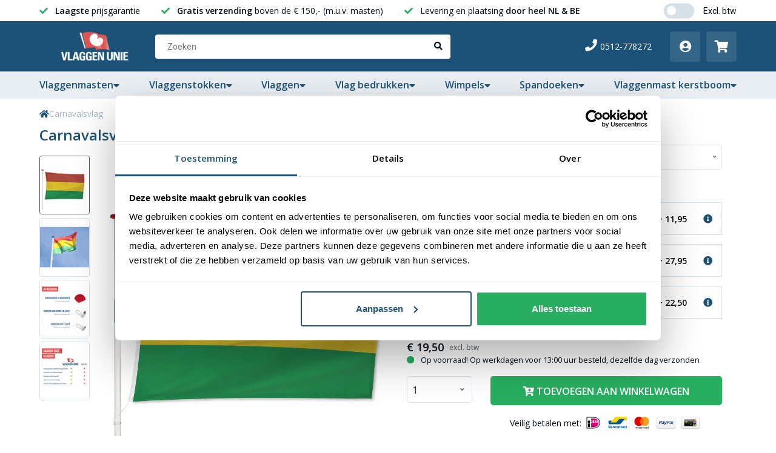

--- FILE ---
content_type: text/html;charset=utf-8
request_url: https://www.vlaggenunie.nl/vlag-carnaval-125479869.html
body_size: 37233
content:
<!DOCTYPE html>
<html lang="nl">
    <head>
        

<script>  
window.dataLayer = window.dataLayer || []
dataLayer.push({
  'productPrice': '19.5',
  'productCurrency': 'EUR',
  'productId':'249697980',
  'productTitle':'Carnavalsvlag',
  'productType': 'product',
});
</script>


                    <!-- Google Tag Manager -->
            <script defer>(function(w,d,s,l,i){w[l]=w[l]||[];w[l].push({'gtm.start':
            new Date().getTime(),event:'gtm.js'});var f=d.getElementsByTagName(s)[0],
            j=d.createElement(s),dl=l!='dataLayer'?'&l='+l:'';j.async=true;j.src=
            'https://www.googletagmanager.com/gtm.js?id='+i+dl;f.parentNode.insertBefore(j,f);
            })(window,document,'script','dataLayer','GTM-TMBNBTQ');</script>
                <!-- End Google Tag Manager -->
                
        <title>Carnavalsvlag kopen - Snelle levering - Vlaggen Unie</title>

        <meta name="description" content="Carnavalsvlag kopen? Verkrijgbaar in verschillende formaten - Uitstekende kwaliteit - Snelle levering." />
        <meta name="keywords" content="Carnavalsvlag" />
        <meta http-equiv="X-UA-Compatible" content="IE=edge,chrome=1">
              	<meta name="viewport" content="width=device-width, initial-scale=1.0, maximum-scale=1.0, user-scalable=no, shrink-to-fit=no">
        <meta name="apple-mobile-web-app-capable" content="yes">
        <meta name="apple-mobile-web-app-status-bar-style" content="black">
        
                <link rel="preconnect" href="https://connect.facebook.net">
        <link rel="preconnect" href="https://fonts.googleapis.com">
        
        <meta name="facebook-domain-verification" content="bbik6358xgpxum6mvjyyb5kafsajnu" /> 
        
        <link rel="shortcut icon" href="https://cdn.webshopapp.com/shops/269514/themes/154775/assets/favicon.ico?20260105131740" type="image/x-icon" />
        <link rel="stylesheet" href="https://cdn.webshopapp.com/shops/269514/themes/154775/assets/bootstrap-min.css?2026010513192620201216111835" />
        <link rel="stylesheet" href="https://cdn.webshopapp.com/shops/269514/themes/154775/assets/custom.css?2026010513192620201216111835" />
        				<link rel="stylesheet" href="https://cdn.webshopapp.com/shops/269514/themes/154775/assets/a-style.css?2026010513192620201216111835" />
      	<link rel="stylesheet" href="https://cdn.webshopapp.com/shops/269514/themes/154775/assets/a-responsive-new.css?2026010513192620201216111835" />
      	<link rel="stylesheet" href="https://cdn.jsdelivr.net/npm/swiper@11/swiper-bundle.min.css" />
        <script src="https://cdn.jsdelivr.net/npm/swiper@11/swiper-bundle.min.js"></script>
        
                    <link rel="stylesheet" href="https://cdn.webshopapp.com/shops/269514/themes/154775/assets/legacy.css?2026010513192620201216111835" />
            <link rel="stylesheet" href="https://cdn.webshopapp.com/shops/269514/themes/154775/assets/app.css?2026010513192620201216111835" />
                        <link href='//fonts.googleapis.com/css?family=Open%20Sans:400,300,600&display=swap' rel='stylesheet' type='text/css'>
        <link href='//fonts.googleapis.com/css?family=Open%20Sans:400,300,600&display=swap' rel='stylesheet' type='text/css'>
      	        <link rel="stylesheet" href="https://use.fontawesome.com/releases/v5.8.1/css/all.css" integrity="sha384-50oBUHEmvpQ+1lW4y57PTFmhCaXp0ML5d60M1M7uH2+nqUivzIebhndOJK28anvf" crossorigin="anonymous">
        <script src="https://unpkg.com/@botpoison/browser" async></script>
        <meta charset="utf-8"/>
<!-- [START] 'blocks/head.rain' -->
<!--

  (c) 2008-2026 Lightspeed Netherlands B.V.
  http://www.lightspeedhq.com
  Generated: 20-01-2026 @ 03:27:02

-->
<link rel="canonical" href="https://www.vlaggenunie.nl/vlag-carnaval-125479869.html"/>
<link rel="alternate" href="https://www.vlaggenunie.nl/index.rss" type="application/rss+xml" title="Nieuwe producten"/>
<meta name="robots" content="noodp,noydir"/>
<meta name="google-site-verification" content="VO_MzIxLSWpGIN1u4WzjcPItgQkhrJOdQm57i3Bw304"/>
<meta property="og:url" content="https://www.vlaggenunie.nl/vlag-carnaval-125479869.html?source=facebook"/>
<meta property="og:site_name" content="Vlaggen Unie"/>
<meta property="og:title" content="Carnavalsvlag kopen - Snelle levering"/>
<meta property="og:description" content="Carnavalsvlag kopen? Verkrijgbaar in verschillende formaten - Uitstekende kwaliteit - Snelle levering."/>
<meta property="og:image" content="https://cdn.webshopapp.com/shops/269514/files/379720937/carnavalsvlag.jpg"/>
<script src="https://facebook.dmwsconnector.nl/shop-assets/269514/capi.js?id=de463863d0ea3ea64f81a88c10ba7696"></script>
<script>
(function(w,d,s,l,i){w[l]=w[l]||[];w[l].push({'gtm.start':
new Date().getTime(),event:'gtm.js'});var f=d.getElementsByTagName(s)[0],
j=d.createElement(s),dl=l!='dataLayer'?'&l='+l:'';j.async=true;j.src=
'https://www.googletagmanager.com/gtm.js?id='+i+dl;f.parentNode.insertBefore(j,f);
})(window,document,'script','dataLayer','GTM-TMBNBTQ');
</script>
<!--[if lt IE 9]>
<script src="https://cdn.webshopapp.com/assets/html5shiv.js?2025-02-20"></script>
<![endif]-->
<!-- [END] 'blocks/head.rain' -->

    </head>
    <body >
        <!-- Google Tag Manager (noscript) -->
        <noscript><iframe src="https://www.googletagmanager.com/ns.html?id=GTM-TMBNBTQ"
        height="0" width="0" style="display:none;visibility:hidden"></iframe></noscript>
        <!-- End Google Tag Manager (noscript) -->    
				      		<div class="a-topbar">
	<div class="container">
    <div class="a-top-usps swiper slider-header-usps">
      <div class="swiper-wrapper">
        <p class="swiper-slide"><i class="fas fa-check mr-2"></i> <strong>Laagste</strong> prijsgarantie</p>
        <p class="swiper-slide"><i class="fas fa-check mr-2"></i> <strong>Gratis verzending</strong> boven de € 150,- (m.u.v. masten)</p>
        <p class="swiper-slide"><i class="fas fa-check mr-2"></i> Levering en plaatsing <strong>door heel NL & BE</strong></p>
      </div>
    </div>
    <div id="tax-toggler" class="btw">
      <div class="btw-toggle">
         <div class="btw-icon cart-icon">            
            <label class="switch">
              <input class="btwToggler btw-toggler-1" type="checkbox" onclick="toggleBTW();"><div class="slider round"></div>
            </label>
         </div>
      </div>
    </div>
  </div>
</div> 
<header id="a-header">
  <div class="container">
    <div class="mobile-burger mob-only">
    	<a href="javascript:;"><i class="fa fa-bars"></i></a>
      <div class="mega-menu" id="mega-menu-mobile">
  <div class="mega-menu-left">
    <ul>
            <li>
        <a href="https://www.vlaggenunie.nl/vlaggenmasten/">Vlaggenmasten</a>
        <span onclick="$(this).next('ul').addClass('expanded');"><i class="fa fa-arrow-right"></i></span>                <ul class="mega-menu-subs level-2-subs">
          <li class="menu-back">
            <a href="javascript:;" onclick="$(this).parent().parent('ul').removeClass('expanded')"><i class="fa fa-arrow-right"></i><strong>Back </strong> | Vlaggenmasten</a>
          </li>
                    <li>
            <a href="https://www.vlaggenunie.nl/vlaggenmasten/vlaggenmast/">Vlaggenmast</a>
                      </li>
                    <li>
            <a href="https://www.vlaggenunie.nl/vlaggenmasten/baniermast/">Baniermast</a>
                      </li>
                    <li>
            <a href="https://www.vlaggenunie.nl/vlaggenmasten/vlaggenmast-accessoires/">Vlaggenmast accessoires</a>
                      </li>
                    <li>
            <a href="https://www.vlaggenunie.nl/vlaggenmasten/vlaggenmast-verlichting/">Vlaggenmast  verlichting</a>
                      </li>
                    <li>
            <a href="https://www.vlaggenunie.nl/vlaggenmasten/vlaggenmast-service/">Vlaggenmast service</a>
                      </li>
                                        <li>
            <a href="https://www.vlaggenunie.nl/vlaggenmast-kerstboom/">Vlaggenmast kerstboom</a>
          </li>
                            </ul>
              </li>
            <li>
        <a href="https://www.vlaggenunie.nl/vlaggenstokken/">Vlaggenstokken</a>
        <span onclick="$(this).next('ul').addClass('expanded');"><i class="fa fa-arrow-right"></i></span>                <ul class="mega-menu-subs level-2-subs">
          <li class="menu-back">
            <a href="javascript:;" onclick="$(this).parent().parent('ul').removeClass('expanded')"><i class="fa fa-arrow-right"></i><strong>Back </strong> | Vlaggenstokken</a>
          </li>
                    <li>
            <a href="https://www.vlaggenunie.nl/vlaggenstokken/vlaggenstok/">Vlaggenstok</a>
                      </li>
                    <li>
            <a href="https://www.vlaggenunie.nl/vlaggenstokken/vlaggenstokhouder/">Vlaggenstokhouder</a>
                      </li>
                    <li>
            <a href="https://www.vlaggenunie.nl/vlaggenstokken/vlaggenstok-accessoires/">Vlaggenstok accessoires</a>
                      </li>
                    <li>
            <a href="https://www.vlaggenunie.nl/vlaggenstokken/vlaggenset/">Vlaggenset</a>
                      </li>
                            </ul>
              </li>
            <li>
        <a href="https://www.vlaggenunie.nl/vlaggen/">Vlaggen</a>
        <span onclick="$(this).next('ul').addClass('expanded');"><i class="fa fa-arrow-right"></i></span>                <ul class="mega-menu-subs level-2-subs">
          <li class="menu-back">
            <a href="javascript:;" onclick="$(this).parent().parent('ul').removeClass('expanded')"><i class="fa fa-arrow-right"></i><strong>Back </strong> | Vlaggen</a>
          </li>
                    <li>
            <a href="https://www.vlaggenunie.nl/vlaggen/landen-vlaggen/">Landen vlaggen</a>
                      </li>
                    <li>
            <a href="https://www.vlaggenunie.nl/vlaggen/nederlandse-vlaggen/">Nederlandse vlaggen</a>
                      </li>
                    <li>
            <a href="https://www.vlaggenunie.nl/vlaggen/provincie-vlaggen/">Provincie vlaggen</a>
                      </li>
                    <li>
            <a href="https://www.vlaggenunie.nl/vlaggen/gemeente-vlaggen/">Gemeente vlaggen</a>
                      </li>
                    <li>
            <a href="https://www.vlaggenunie.nl/vlaggen/dorps-en-stadsvlaggen/">Dorps- en Stadsvlaggen</a>
                      </li>
                    <li>
            <a href="https://www.vlaggenunie.nl/vlaggen/thema-vlaggen/">Thema vlaggen</a>
                      </li>
                            </ul>
              </li>
            <li>
        <a href="https://www.vlaggenunie.nl/vlag-bedrukken/">Vlag bedrukken</a>
        <span onclick="$(this).next('ul').addClass('expanded');"><i class="fa fa-arrow-right"></i></span>                <ul class="mega-menu-subs level-2-subs">
          <li class="menu-back">
            <a href="javascript:;" onclick="$(this).parent().parent('ul').removeClass('expanded')"><i class="fa fa-arrow-right"></i><strong>Back </strong> | Vlag bedrukken</a>
          </li>
                    <li>
            <a href="https://www.vlaggenunie.nl/vlag-bedrukken/mastvlaggen/">Mastvlaggen</a>
                      </li>
                    <li>
            <a href="https://www.vlaggenunie.nl/vlag-bedrukken/banieren/">Banieren</a>
                      </li>
                    <li>
            <a href="https://www.vlaggenunie.nl/vlag-bedrukken/gevelvlaggen/">Gevelvlaggen</a>
                      </li>
                    <li>
            <a href="https://www.vlaggenunie.nl/vlag-bedrukken/winkelvlaggen/">Winkelvlaggen</a>
                      </li>
                    <li>
            <a href="https://www.vlaggenunie.nl/vlag-bedrukken/beachvlaggen/">Beachvlaggen</a>
                      </li>
                    <li>
            <a href="https://www.vlaggenunie.nl/vlag-bedrukken/tafelvlaggen/">Tafelvlaggen</a>
                      </li>
                            </ul>
              </li>
            <li>
        <a href="https://www.vlaggenunie.nl/wimpels/">Wimpels</a>
        <span onclick="$(this).next('ul').addClass('expanded');"><i class="fa fa-arrow-right"></i></span>                <ul class="mega-menu-subs level-2-subs">
          <li class="menu-back">
            <a href="javascript:;" onclick="$(this).parent().parent('ul').removeClass('expanded')"><i class="fa fa-arrow-right"></i><strong>Back </strong> | Wimpels</a>
          </li>
                    <li>
            <a href="https://www.vlaggenunie.nl/wimpels/nederlandse-wimpels/">Nederlandse wimpels</a>
                      </li>
                    <li>
            <a href="https://www.vlaggenunie.nl/wimpels/oranje-wimpels/">Oranje wimpels</a>
                      </li>
                    <li>
            <a href="https://www.vlaggenunie.nl/wimpels/provincie-wimpels/">Provincie wimpels</a>
                      </li>
                    <li>
            <a href="https://www.vlaggenunie.nl/wimpels/gemeente-wimpels/">Gemeente wimpels</a>
                      </li>
                    <li>
            <a href="https://www.vlaggenunie.nl/wimpels/thema-wimpels/">Thema wimpels</a>
                      </li>
                            </ul>
              </li>
            <li>
        <a href="https://www.vlaggenunie.nl/spandoeken/">Spandoeken</a>
        <span onclick="$(this).next('ul').addClass('expanded');"><i class="fa fa-arrow-right"></i></span>                <ul class="mega-menu-subs level-2-subs">
          <li class="menu-back">
            <a href="javascript:;" onclick="$(this).parent().parent('ul').removeClass('expanded')"><i class="fa fa-arrow-right"></i><strong>Back </strong> | Spandoeken</a>
          </li>
                    <li>
            <a href="https://www.vlaggenunie.nl/spandoeken/spandoek/">Spandoek</a>
                      </li>
                    <li>
            <a href="https://www.vlaggenunie.nl/spandoeken/bouwhekdoek/">Bouwhekdoek</a>
                      </li>
                    <li>
            <a href="https://www.vlaggenunie.nl/spandoeken/spandoek-buitenframe/">Spandoek + Buitenframe</a>
                      </li>
                    <li>
            <a href="https://www.vlaggenunie.nl/spandoeken/spandoek-binnenframe/">Spandoek + Binnenframe</a>
                      </li>
                    <li>
            <a href="https://www.vlaggenunie.nl/spandoeken/indoorbanier/">Indoorbanier</a>
                      </li>
                    <li>
            <a href="https://www.vlaggenunie.nl/spandoeken/lantaarnpaal-banier/">Lantaarnpaal Banier</a>
                      </li>
                            </ul>
              </li>
            <li>
        <a href="https://www.vlaggenunie.nl/vlaggenmast-kerstboom/">Vlaggenmast kerstboom</a>
        <span onclick="$(this).next('ul').addClass('expanded');"><i class="fa fa-arrow-right"></i></span>                <ul class="mega-menu-subs level-2-subs">
          <li class="menu-back">
            <a href="javascript:;" onclick="$(this).parent().parent('ul').removeClass('expanded')"><i class="fa fa-arrow-right"></i><strong>Back </strong> | Vlaggenmast kerstboom</a>
          </li>
                    <li>
            <a href="https://www.vlaggenunie.nl/vlaggenmast-kerstboom/kerstbomen-met-deelbare-mast/">Kerstbomen met deelbare mast</a>
                      </li>
                    <li>
            <a href="https://www.vlaggenunie.nl/vlaggenmast-kerstboom/kerstbomen-voor-je-vlaggenmast/">Kerstbomen voor je vlaggenmast</a>
                      </li>
                    <li>
            <a href="https://www.vlaggenunie.nl/vlaggenmast-kerstboom/kerstverlichting-met-vlaggenmast/">Kerstverlichting met vlaggenmast</a>
                      </li>
                    <li>
            <a href="https://www.vlaggenunie.nl/vlaggenmast-kerstboom/accessoires/">Accessoires</a>
                      </li>
                    <li>
            <a href="https://www.vlaggenunie.nl/vlaggenmast-kerstboom/deelbare-mast/">Deelbare mast</a>
                      </li>
                    <li>
            <a href="https://www.vlaggenunie.nl/vlaggenmast-kerstboom/fairybell/">Fairybell</a>
                      </li>
                            </ul>
              </li>
          </ul>
  </div>
</div>
    </div>
    <div class="a-logo"><p id="logo"><a href="https://www.vlaggenunie.nl/" title="Logo"><img class="img-fluid" src="https://cdn.webshopapp.com/shops/269514/themes/154775/assets/logo.png?20260105131740" alt="Vlaggen Unie, uw vlaggen &amp; masten partner!" width="191" height="60"></a></p></div>
    <div class="a-search">
      <form class="form-inline" action="https://www.vlaggenunie.nl/search/" method="get">
        <div class="search-input-group">
          <input type="text" class="input-search" value="" id="q" name="q" placeholder="Zoeken" aria-label="Zoeken">
          <button type="submit" class="" href="#"><i class="fas fa-search"></i></button>
        </div>
        <div class="w-100 suggestions" style="display: none; position: absolute; z-index: 1200; ">
        </div>
      </form>
    </div>
    <div class="a-icon-group">
      <div class="a-header-phone">
        <a href="tel:0512778272"><i class="fas fa-phone"></i>0512-778272</a>
      </div>
      <div class="a-header-user">
        <a href="https://www.vlaggenunie.nl/account/"><i class="fas fa-user-circle"></i></a>
      </div>
      <div class="a-header-cart">
                <a href="javascript:;" class="">
          <i class="fas fa-shopping-cart"></i>
        	        </a>
        <div class="cart-dropdown">
        	<h4>Mijn winkelwagen</h4>
<div class="no-prods">
  <hr>
  <small class="text-secondary">Uw winkelwagen is leeg...</small>
  <hr>
</div>
        </div>        
      </div>
      <span class="a-header-overlay"></span>
    </div>
  </div>  
</header>
<div class="a-menu">
  <div class="container">
  	<ul>
    	      <li>
      	<a href="https://www.vlaggenunie.nl/vlaggenmasten/">Vlaggenmasten<i class="fa fa-caret-down"></i></a>
                	<ul class="a-mega-menu">
  <li class="container">
    <ul class="a-mega-menu-subs">
            <li>
                <a href="https://www.vlaggenunie.nl/vlaggenmasten/vlaggenmast/"></a>
                
        <img class="img-fluid lazy" src="https://cdn.webshopapp.com/shops/269514/themes/154775/assets/lazy-preload.jpg?2026010513192620201216111835" data-src="https://cdn.webshopapp.com/shops/269514/files/339083187/200x200x2/image.jpg" alt="Vlaggenmast">        <p>Vlaggenmast</p>
      </li>
            <li>
                <a href="https://www.vlaggenunie.nl/vlaggenmasten/baniermast/"></a>
                
        <img class="img-fluid lazy" src="https://cdn.webshopapp.com/shops/269514/themes/154775/assets/lazy-preload.jpg?2026010513192620201216111835" data-src="https://cdn.webshopapp.com/shops/269514/files/278538310/200x200x2/image.jpg" alt="Baniermast">        <p>Baniermast</p>
      </li>
            <li>
                <a href="https://www.vlaggenunie.nl/vlaggenmasten/vlaggenmast-accessoires/"></a>
                
        <img class="img-fluid lazy" src="https://cdn.webshopapp.com/shops/269514/themes/154775/assets/lazy-preload.jpg?2026010513192620201216111835" data-src="https://cdn.webshopapp.com/shops/269514/files/264601517/200x200x2/image.jpg" alt="Vlaggenmast accessoires">        <p>Vlaggenmast accessoires</p>
      </li>
            <li>
                <a href="https://www.vlaggenunie.nl/vlaggenmasten/vlaggenmast-verlichting/"></a>
                
        <img class="img-fluid lazy" src="https://cdn.webshopapp.com/shops/269514/themes/154775/assets/lazy-preload.jpg?2026010513192620201216111835" data-src="https://cdn.webshopapp.com/shops/269514/files/264601649/200x200x2/image.jpg" alt="Vlaggenmast  verlichting">        <p>Vlaggenmast  verlichting</p>
      </li>
            <li>
                <a href="https://www.vlaggenunie.nl/vlaggenmasten/vlaggenmast-service/"></a>
                
        <img class="img-fluid lazy" src="https://cdn.webshopapp.com/shops/269514/themes/154775/assets/lazy-preload.jpg?2026010513192620201216111835" data-src="https://cdn.webshopapp.com/shops/269514/files/233251272/200x200x2/image.jpg" alt="Vlaggenmast service">        <p>Vlaggenmast service</p>
      </li>
                        <li>
        <a href="https://www.vlaggenunie.nl/vlaggenmast-kerstboom/"></a>
        <img class="img-fluid lazy" src="https://cdn.webshopapp.com/shops/269514/themes/154775/assets/lazy-preload.jpg?2026010513192620201216111835" data-src="https://cdn.webshopapp.com/shops/269514/files/468284782/200x200x2/image.jpg" alt="Vlaggenmast kerstboom">        <p>Vlaggenmast kerstboom</p>
      </li>
              	</ul>
  </li>
</ul>
              </li>
            <li>
      	<a href="https://www.vlaggenunie.nl/vlaggenstokken/">Vlaggenstokken<i class="fa fa-caret-down"></i></a>
                	<ul class="a-mega-menu">
  <li class="container">
    <ul class="a-mega-menu-subs">
            <li>
                <a href="https://www.vlaggenunie.nl/vlaggenstokken/vlaggenstok/"></a>
                
        <img class="img-fluid lazy" src="https://cdn.webshopapp.com/shops/269514/themes/154775/assets/lazy-preload.jpg?2026010513192620201216111835" data-src="https://cdn.webshopapp.com/shops/269514/files/415286422/200x200x2/image.jpg" alt="Vlaggenstok">        <p>Vlaggenstok</p>
      </li>
            <li>
                <a href="https://www.vlaggenunie.nl/vlaggenstokken/vlaggenstokhouder/"></a>
                
        <img class="img-fluid lazy" src="https://cdn.webshopapp.com/shops/269514/themes/154775/assets/lazy-preload.jpg?2026010513192620201216111835" data-src="https://cdn.webshopapp.com/shops/269514/files/251927663/200x200x2/image.jpg" alt="Vlaggenstokhouder">        <p>Vlaggenstokhouder</p>
      </li>
            <li>
                <a href="https://www.vlaggenunie.nl/vlaggenstokken/vlaggenstok-accessoires/"></a>
                
        <img class="img-fluid lazy" src="https://cdn.webshopapp.com/shops/269514/themes/154775/assets/lazy-preload.jpg?2026010513192620201216111835" data-src="https://cdn.webshopapp.com/shops/269514/files/358801240/200x200x2/image.jpg" alt="Vlaggenstok accessoires">        <p>Vlaggenstok accessoires</p>
      </li>
            <li>
                <a href="https://www.vlaggenunie.nl/vlaggenstokken/vlaggenset/"></a>
                
        <img class="img-fluid lazy" src="https://cdn.webshopapp.com/shops/269514/themes/154775/assets/lazy-preload.jpg?2026010513192620201216111835" data-src="https://cdn.webshopapp.com/shops/269514/files/295544628/200x200x2/image.jpg" alt="Vlaggenset">        <p>Vlaggenset</p>
      </li>
              	</ul>
  </li>
</ul>
              </li>
            <li>
      	<a href="https://www.vlaggenunie.nl/vlaggen/">Vlaggen<i class="fa fa-caret-down"></i></a>
                	<ul class="a-mega-menu">
  <li class="container">
    <ul class="a-mega-menu-subs">
            <li>
                <a href="https://www.vlaggenunie.nl/vlaggen/landen-vlaggen/"></a>
                
        <img class="img-fluid lazy" src="https://cdn.webshopapp.com/shops/269514/themes/154775/assets/lazy-preload.jpg?2026010513192620201216111835" data-src="https://cdn.webshopapp.com/shops/269514/files/250822625/200x200x2/image.jpg" alt="Landen vlaggen">        <p>Landen vlaggen</p>
      </li>
            <li>
                <a href="https://www.vlaggenunie.nl/vlaggen/nederlandse-vlaggen/"></a>
                
        <img class="img-fluid lazy" src="https://cdn.webshopapp.com/shops/269514/themes/154775/assets/lazy-preload.jpg?2026010513192620201216111835" data-src="https://cdn.webshopapp.com/shops/269514/files/250821998/200x200x2/image.jpg" alt="Nederlandse vlaggen">        <p>Nederlandse vlaggen</p>
      </li>
            <li>
                <a href="https://www.vlaggenunie.nl/vlaggen/provincie-vlaggen/"></a>
                
        <img class="img-fluid lazy" src="https://cdn.webshopapp.com/shops/269514/themes/154775/assets/lazy-preload.jpg?2026010513192620201216111835" data-src="https://cdn.webshopapp.com/shops/269514/files/250822052/200x200x2/image.jpg" alt="Provincie vlaggen">        <p>Provincie vlaggen</p>
      </li>
            <li>
                <a href="https://www.vlaggenunie.nl/vlaggen/gemeente-vlaggen/"></a>
                
        <img class="img-fluid lazy" src="https://cdn.webshopapp.com/shops/269514/themes/154775/assets/lazy-preload.jpg?2026010513192620201216111835" data-src="https://cdn.webshopapp.com/shops/269514/files/250822403/200x200x2/image.jpg" alt="Gemeente vlaggen">        <p>Gemeente vlaggen</p>
      </li>
            <li>
                <a href="https://www.vlaggenunie.nl/vlaggen/dorps-en-stadsvlaggen/"></a>
                
        <img class="img-fluid lazy" src="https://cdn.webshopapp.com/shops/269514/themes/154775/assets/lazy-preload.jpg?2026010513192620201216111835" data-src="https://cdn.webshopapp.com/shops/269514/files/490088287/200x200x2/image.jpg" alt="Dorps- en Stadsvlaggen">        <p>Dorps- en Stadsvlaggen</p>
      </li>
            <li>
                <a href="https://www.vlaggenunie.nl/vlaggen/thema-vlaggen/"></a>
                
        <img class="img-fluid lazy" src="https://cdn.webshopapp.com/shops/269514/themes/154775/assets/lazy-preload.jpg?2026010513192620201216111835" data-src="https://cdn.webshopapp.com/shops/269514/files/490088055/200x200x2/image.jpg" alt="Thema vlaggen">        <p>Thema vlaggen</p>
      </li>
              	</ul>
  </li>
</ul>
              </li>
            <li>
      	<a href="https://www.vlaggenunie.nl/vlag-bedrukken/">Vlag bedrukken<i class="fa fa-caret-down"></i></a>
                	<ul class="a-mega-menu">
  <li class="container">
    <ul class="a-mega-menu-subs">
            <li>
                <a href="https://www.vlaggenunie.nl/vlag-bedrukken/mastvlaggen/"></a>
                
        <img class="img-fluid lazy" src="https://cdn.webshopapp.com/shops/269514/themes/154775/assets/lazy-preload.jpg?2026010513192620201216111835" data-src="https://cdn.webshopapp.com/shops/269514/files/314749161/200x200x2/image.jpg" alt="Mastvlaggen">        <p>Mastvlaggen</p>
      </li>
            <li>
                <a href="https://www.vlaggenunie.nl/vlag-bedrukken/banieren/"></a>
                
        <img class="img-fluid lazy" src="https://cdn.webshopapp.com/shops/269514/themes/154775/assets/lazy-preload.jpg?2026010513192620201216111835" data-src="https://cdn.webshopapp.com/shops/269514/files/314749174/200x200x2/image.jpg" alt="Banieren">        <p>Banieren</p>
      </li>
            <li>
                <a href="https://www.vlaggenunie.nl/vlag-bedrukken/gevelvlaggen/"></a>
                
        <img class="img-fluid lazy" src="https://cdn.webshopapp.com/shops/269514/themes/154775/assets/lazy-preload.jpg?2026010513192620201216111835" data-src="https://cdn.webshopapp.com/shops/269514/files/314749212/200x200x2/image.jpg" alt="Gevelvlaggen">        <p>Gevelvlaggen</p>
      </li>
            <li>
                <a href="https://www.vlaggenunie.nl/vlag-bedrukken/winkelvlaggen/"></a>
                
        <img class="img-fluid lazy" src="https://cdn.webshopapp.com/shops/269514/themes/154775/assets/lazy-preload.jpg?2026010513192620201216111835" data-src="https://cdn.webshopapp.com/shops/269514/files/314749253/200x200x2/image.jpg" alt="Winkelvlaggen">        <p>Winkelvlaggen</p>
      </li>
            <li>
                <a href="https://www.vlaggenunie.nl/vlag-bedrukken/beachvlaggen/"></a>
                
        <img class="img-fluid lazy" src="https://cdn.webshopapp.com/shops/269514/themes/154775/assets/lazy-preload.jpg?2026010513192620201216111835" data-src="https://cdn.webshopapp.com/shops/269514/files/314749366/200x200x2/image.jpg" alt="Beachvlaggen">        <p>Beachvlaggen</p>
      </li>
            <li>
                <a href="https://www.vlaggenunie.nl/tafelvlaggen-bedrukken.html"></a>
                
        <img class="img-fluid lazy" src="https://cdn.webshopapp.com/shops/269514/themes/154775/assets/lazy-preload.jpg?2026010513192620201216111835" data-src="https://cdn.webshopapp.com/shops/269514/files/314749405/200x200x2/image.jpg" alt="Tafelvlaggen">        <p>Tafelvlaggen</p>
      </li>
              	</ul>
  </li>
</ul>
              </li>
            <li>
      	<a href="https://www.vlaggenunie.nl/wimpels/">Wimpels<i class="fa fa-caret-down"></i></a>
                	<ul class="a-mega-menu">
  <li class="container">
    <ul class="a-mega-menu-subs">
            <li>
                <a href="https://www.vlaggenunie.nl/wimpels/nederlandse-wimpels/"></a>                 
                
        <img class="img-fluid lazy" src="https://cdn.webshopapp.com/shops/269514/themes/154775/assets/lazy-preload.jpg?2026010513192620201216111835" data-src="https://cdn.webshopapp.com/shops/269514/files/250819994/200x200x2/image.jpg" alt="Nederlandse wimpels">        <p>Nederlandse wimpels</p>
      </li>
            <li>
                <a href="https://www.vlaggenunie.nl/wimpel-oranje.html"></a>
                
        <img class="img-fluid lazy" src="https://cdn.webshopapp.com/shops/269514/themes/154775/assets/lazy-preload.jpg?2026010513192620201216111835" data-src="https://cdn.webshopapp.com/shops/269514/files/250821158/200x200x2/image.jpg" alt="Oranje wimpels">        <p>Oranje wimpels</p>
      </li>
            <li>
                <a href="https://www.vlaggenunie.nl/wimpels/provincie-wimpels/"></a>
                
        <img class="img-fluid lazy" src="https://cdn.webshopapp.com/shops/269514/themes/154775/assets/lazy-preload.jpg?2026010513192620201216111835" data-src="https://cdn.webshopapp.com/shops/269514/files/250821074/200x200x2/image.jpg" alt="Provincie wimpels">        <p>Provincie wimpels</p>
      </li>
            <li>
                <a href="https://www.vlaggenunie.nl/wimpels/gemeente-wimpels/"></a>
                
        <img class="img-fluid lazy" src="https://cdn.webshopapp.com/shops/269514/themes/154775/assets/lazy-preload.jpg?2026010513192620201216111835" data-src="https://cdn.webshopapp.com/shops/269514/files/483922155/200x200x2/image.jpg" alt="Gemeente wimpels">        <p>Gemeente wimpels</p>
      </li>
            <li>
                <a href="https://www.vlaggenunie.nl/wimpels/thema-wimpels/"></a>
                
        <img class="img-fluid lazy" src="https://cdn.webshopapp.com/shops/269514/themes/154775/assets/lazy-preload.jpg?2026010513192620201216111835" data-src="https://cdn.webshopapp.com/shops/269514/files/403125412/200x200x2/image.jpg" alt="Thema wimpels">        <p>Thema wimpels</p>
      </li>
              	</ul>
  </li>
</ul>
              </li>
            <li>
      	<a href="https://www.vlaggenunie.nl/spandoeken/">Spandoeken<i class="fa fa-caret-down"></i></a>
                	<ul class="a-mega-menu">
  <li class="container">
    <ul class="a-mega-menu-subs">
            <li>
                <a href="https://www.vlaggenunie.nl/spandoek.html"></a>
                
        <img class="img-fluid lazy" src="https://cdn.webshopapp.com/shops/269514/themes/154775/assets/lazy-preload.jpg?2026010513192620201216111835" data-src="https://cdn.webshopapp.com/shops/269514/files/314821355/200x200x2/image.jpg" alt="Spandoek">        <p>Spandoek</p>
      </li>
            <li>
                <a href="https://www.vlaggenunie.nl/bouwhekdoek.html"></a>
                
        <img class="img-fluid lazy" src="https://cdn.webshopapp.com/shops/269514/themes/154775/assets/lazy-preload.jpg?2026010513192620201216111835" data-src="https://cdn.webshopapp.com/shops/269514/files/314821404/200x200x2/image.jpg" alt="Bouwhekdoek">        <p>Bouwhekdoek</p>
      </li>
            <li>
                <a href="https://www.vlaggenunie.nl/spandoeken/spandoek-buitenframe/"></a>
                
        <img class="img-fluid lazy" src="https://cdn.webshopapp.com/shops/269514/themes/154775/assets/lazy-preload.jpg?2026010513192620201216111835" data-src="https://cdn.webshopapp.com/shops/269514/files/314821496/200x200x2/image.jpg" alt="Spandoek + Buitenframe">        <p>Spandoek + Buitenframe</p>
      </li>
            <li>
                <a href="https://www.vlaggenunie.nl/spandoek-binnenframe.html"></a>
                
        <img class="img-fluid lazy" src="https://cdn.webshopapp.com/shops/269514/themes/154775/assets/lazy-preload.jpg?2026010513192620201216111835" data-src="https://cdn.webshopapp.com/shops/269514/files/314821529/200x200x2/image.jpg" alt="Spandoek + Binnenframe">        <p>Spandoek + Binnenframe</p>
      </li>
            <li>
                <a href="https://www.vlaggenunie.nl/indoorbanier.html"></a>
                
        <img class="img-fluid lazy" src="https://cdn.webshopapp.com/shops/269514/themes/154775/assets/lazy-preload.jpg?2026010513192620201216111835" data-src="https://cdn.webshopapp.com/shops/269514/files/314821564/200x200x2/image.jpg" alt="Indoorbanier">        <p>Indoorbanier</p>
      </li>
            <li>
                <a href="https://www.vlaggenunie.nl/lantaarnpaal-banner.html"></a>
                
        <img class="img-fluid lazy" src="https://cdn.webshopapp.com/shops/269514/themes/154775/assets/lazy-preload.jpg?2026010513192620201216111835" data-src="https://cdn.webshopapp.com/shops/269514/files/314821759/200x200x2/image.jpg" alt="Lantaarnpaal Banier">        <p>Lantaarnpaal Banier</p>
      </li>
              	</ul>
  </li>
</ul>
              </li>
            <li>
      	<a href="https://www.vlaggenunie.nl/vlaggenmast-kerstboom/">Vlaggenmast kerstboom<i class="fa fa-caret-down"></i></a>
                	<ul class="a-mega-menu">
  <li class="container">
    <ul class="a-mega-menu-subs">
            <li>
                <a href="https://www.vlaggenunie.nl/vlaggenmast-kerstboom/kerstbomen-met-deelbare-mast/"></a>
                
        <img class="img-fluid lazy" src="https://cdn.webshopapp.com/shops/269514/themes/154775/assets/lazy-preload.jpg?2026010513192620201216111835" data-src="https://cdn.webshopapp.com/shops/269514/files/468330053/200x200x2/image.jpg" alt="Kerstbomen met deelbare mast">        <p>Kerstbomen met deelbare mast</p>
      </li>
            <li>
                <a href="https://www.vlaggenunie.nl/vlaggenmast-kerstboom/kerstbomen-voor-je-vlaggenmast/"></a>
                
        <img class="img-fluid lazy" src="https://cdn.webshopapp.com/shops/269514/themes/154775/assets/lazy-preload.jpg?2026010513192620201216111835" data-src="https://cdn.webshopapp.com/shops/269514/files/468329984/200x200x2/image.jpg" alt="Kerstbomen voor je vlaggenmast">        <p>Kerstbomen voor je vlaggenmast</p>
      </li>
            <li>
                <a href="https://www.vlaggenunie.nl/vlaggenmast-kerstboom/kerstverlichting-met-vlaggenmast/"></a>
                
        <img class="img-fluid lazy" src="https://cdn.webshopapp.com/shops/269514/themes/154775/assets/lazy-preload.jpg?2026010513192620201216111835" data-src="https://cdn.webshopapp.com/shops/269514/files/468283957/200x200x2/image.jpg" alt="Kerstverlichting met vlaggenmast">        <p>Kerstverlichting met vlaggenmast</p>
      </li>
            <li>
                <a href="https://www.vlaggenunie.nl/vlaggenmast-kerstboom/accessoires/"></a>
                
        <img class="img-fluid lazy" src="https://cdn.webshopapp.com/shops/269514/themes/154775/assets/lazy-preload.jpg?2026010513192620201216111835" data-src="https://cdn.webshopapp.com/shops/269514/files/467078798/200x200x2/image.jpg" alt="Accessoires">        <p>Accessoires</p>
      </li>
            <li>
                <a href="https://www.vlaggenunie.nl/vlaggenmast-kerstboom/deelbare-mast/"></a>
                
        <img class="img-fluid lazy" src="https://cdn.webshopapp.com/shops/269514/themes/154775/assets/lazy-preload.jpg?2026010513192620201216111835" data-src="https://cdn.webshopapp.com/shops/269514/files/467348312/200x200x2/image.jpg" alt="Deelbare mast">        <p>Deelbare mast</p>
      </li>
            <li>
                <a href="https://www.vlaggenunie.nl/vlaggenmast-kerstboom/fairybell/"></a>
                
        <img class="img-fluid lazy" src="https://cdn.webshopapp.com/shops/269514/themes/154775/assets/lazy-preload.jpg?2026010513192620201216111835" data-src="https://cdn.webshopapp.com/shops/269514/files/414932405/200x200x2/image.jpg" alt="Fairybell">        <p>Fairybell</p>
      </li>
              	</ul>
  </li>
</ul>
              </li>
          </ul>
  </div>
</div>
<span class="a-navigation-overlay"></span>
      	                
         <main>
                        <div class="wrapper">
                <div class="page-overlay" id="page-overlay" style="display:none;"></div>
              	              	                                    
	
	  
				
		
																											
	
					
		 

				
																																									                                  
		                                   
                                  
                                  
                                                                            

	                                  
      
                                  
                                    
                                  
			                                      
                                    
                      
                                    
  	<script type="application/ld+json">
  {"@context":"http:\/\/www.schema.org","@type":"Product","url":"https:\/\/www.vlaggenunie.nl\/vlag-carnaval-125479869.html","name":"Carnavalsvlag","description":"Bent u op zoek naar een Carnaval vlag? Bij ons kunt u voordelig een Carnaval vlag bestellen.","sku":"8720168274625","potentialAction":{"@type":"BuyAction","target":{"urlTemplate":"https:\/\/www.vlaggenunie.nl\/cart\/add\/249697980\/","@type":"EntryPoint"}},"image":["https:\/\/cdn.webshopapp.com\/shops\/269514\/files\/379720937\/400x400x1\/carnavalsvlag.jpg","https:\/\/cdn.webshopapp.com\/shops\/269514\/files\/379720937\/400x240x1\/carnavalsvlag.jpg","https:\/\/cdn.webshopapp.com\/shops\/269514\/files\/379720937\/400x300x1\/carnavalsvlag.jpg","https:\/\/cdn.webshopapp.com\/shops\/269514\/files\/481611273\/400x400x1\/carnavalsvlag.jpg","https:\/\/cdn.webshopapp.com\/shops\/269514\/files\/481611273\/400x240x1\/carnavalsvlag.jpg","https:\/\/cdn.webshopapp.com\/shops\/269514\/files\/481611273\/400x300x1\/carnavalsvlag.jpg","https:\/\/cdn.webshopapp.com\/shops\/269514\/files\/481611275\/400x400x1\/carnavalsvlag.jpg","https:\/\/cdn.webshopapp.com\/shops\/269514\/files\/481611275\/400x240x1\/carnavalsvlag.jpg","https:\/\/cdn.webshopapp.com\/shops\/269514\/files\/481611275\/400x300x1\/carnavalsvlag.jpg","https:\/\/cdn.webshopapp.com\/shops\/269514\/files\/481611276\/400x400x1\/carnavalsvlag.jpg","https:\/\/cdn.webshopapp.com\/shops\/269514\/files\/481611276\/400x240x1\/carnavalsvlag.jpg","https:\/\/cdn.webshopapp.com\/shops\/269514\/files\/481611276\/400x300x1\/carnavalsvlag.jpg"],"review":[{"@type":"Review","reviewRating":{"@type":"Rating","ratingValue":5,"worstRating":5,"bestRating":5},"author":{"@type":"Person","name":"Marielle Vos"},"datePublished":"2025-11-03 07:21:21","reviewBody":"Mooie vlag, prima prijs, snelle levering"},{"@type":"Review","reviewRating":{"@type":"Rating","ratingValue":5,"worstRating":5,"bestRating":5},"author":{"@type":"Person","name":"Sef"},"datePublished":"2025-07-01 08:19:50","reviewBody":"Heel goed .  Prima service !!"},{"@type":"Review","reviewRating":{"@type":"Rating","ratingValue":5,"worstRating":5,"bestRating":5},"author":{"@type":"Person","name":"Klaas Vos"},"datePublished":"2025-03-08 02:13:40","reviewBody":"Prima kwaliteit voor een leuke prijs."},{"@type":"Review","reviewRating":{"@type":"Rating","ratingValue":5,"worstRating":5,"bestRating":5},"author":{"@type":"Person","name":"Frank"},"datePublished":"2024-02-20 20:21:49","reviewBody":"Prima kwaliteit en snel bezorgd.\r\nBedankt"}],"aggregateRating":{"@type":"AggregateRating","ratingValue":5,"reviewCount":4,"worstRating":5,"bestRating":5},"offers":{"@type":"Offer","price":"23.60","priceCurrency":"EUR","url":"https:\/\/www.vlaggenunie.nl\/vlag-carnaval-125479869.html","availability":"http:\/\/schema.org\/InStock"}}
	</script>



	<section class="a-pdp-top a-pdp-restyle">
  <div class="container"><div class="container">
  <nav class="a-breadcrumbs" aria-label="breadcrumb">
    <ul>
      <li class="breadcrumb-item"><a href="https://www.vlaggenunie.nl/"><i class="fas fa-home"></i></a></li>
            <li class="breadcrumb-item active" aria-current="page"> <a href="https://www.vlaggenunie.nl/vlag-carnaval-125479869.html">  Carnavalsvlag</a></li>
          </ul>
  </nav>
</div>
</div>
	<div class="container a-pdp-top-wrapper">
  	<div class="pdp-left">    	
      <div class="product-title mob-hide">
        <a href="#n-p-reviews-mobile" class="product-reviews">
                  </a>
        <h1>Carnavalsvlag</h1>
      </div>
      <style>
  .swiper-carousel {
    background-color: #fff;
    padding-right: 0px;
    position: relative;
    width: 100%;
    margin-left: 0;
    height:513px;
  }
  .pdp-left .slider-nav {
    display: flex;
    align-items: center;
    gap: 10px;
    position: absolute;
    top: 50%;
    left: 10px;
    width: calc(100% - 20px);
    justify-content: space-between;
    transform: translateY(-50%);
    z-index: 1;
  }
  .thumb-swiper {
    display: none;
    position: absolute;
    top: 0;
    left: -113px;
    width: 98px;
    height: calc(100% - 21px);
    overflow: hidden;
    cursor: pointer;
  }
  .thumb-swiper-mobile {
    display: block;
    margin-top: 15px;
    padding-bottom: 15px;
  }
  .thumb-swiper-mobile .swiper-scrollbar {
    width: 100% !important;
  }
  .big-swiper {
    display: none
  }
  .big-swiper-mobile {
    display: block;
  }
  .big-swiper .swiper-slide img {
    margin: 0 auto;
/*     padding: 0 60px; */
    width: 100%;
    border: 1px solid #D5E1E7;
    object-fit:cover;
  }
  .a-pdp-restyle .big-swiper .swiper-slide img {
  	border: none;
  }
  .big-swiper-mobile .swiper-slide img {
    margin: 0 auto;
    padding: 0 60px;
    width: 100%;
  	object-fit: contain;
  }
  .pdp-left iframe { 
    pointer-events: none;
  }
  .test-desktop {
    position: absolute;
    width: 100%;
    height: auto;
    z-index: 1;
    cursor: pointer;
  }
  .test-mobile {
    position: absolute;
    width: 100%;
    height: auto;
    z-index: 1;
    cursor: pointer;
  }
  .iframe-test {
    width: 240px;
    height: 550px;
    margin-left: 60px;
  }
  .iframe-test-mobile {
    width: 100%;
    height: 400px;
  }
  .swiper-scrollbar {
    width: 6px !important;
    border-radius: 0;
  }
  .swiper-scrollbar-drag {
    border-radius: 0;
    background-color: #1d5278;
  }
 .swiper-carousel {
    background-color: #fff;
    padding-right: 0px;
    position: relative;
    width: calc(100% - 113px);
    margin-left: 113px;
  }
  .big-swiper {
    display: block;
  }
  .thumb-swiper {
    display: inline-block;
  }
  .big-swiper-mobile {
    display: none;
  }
  .thumb-swiper-mobile {
    display: none;
  }
  .thumb-swiper img {
  	border: 1px solid #D5E1E7;
  }
  .thumb-swiper .swiper-slide-thumb-active img {
    border: 1px solid #4A565B;
  }
  .iframe-test {
    width: 100%;
    height: 550px;
    margin-left: 0px;
  }
  .iframe-test-mobile {
    width: 450px;
    height: 550px;
    margin-left: 70px;
  }
  @media(max-width:800px) {
    .swiper-carousel {
    	width:100%;
      margin:0px;
      height:455px;
    }
    .swiper-carousel .swiper.big-swiper,
    .pdp-left .big-swiper img {
    	height:345px;
    }
  	.thumb-swiper {
      display: inline-block;
      left: 0;
      bottom: 0;
      width: 100%;
      height: 85px;
      top: initial;
    }
    .thumb-swiper .swiper-slide {
    	border:1px solid #D5E1E7;
    }
    .thumb-swiper .swiper-slide img {
    	width:100%;
      height:100%;
      object-fit:contain;
    }
    .big-swiper .swiper-slide img {
    	object-fit:contain;
  	}
  }
</style>

<div class="product-img swiper-carousel">
  <div class="swiper big-swiper">
    <div class="swiper-wrapper">
              <div class="swiper-slide">
          <div class="swiper-zoom-container">
                         <img src="https://cdn.webshopapp.com/shops/269514/files/379720937/1222x1000x2/carnavalsvlag.webp" alt="Carnavalsvlag" title="Carnavalsvlag" width="621" height="513" />
                                    </div>
        </div>
              <div class="swiper-slide">
          <div class="swiper-zoom-container">
                         <img src="https://cdn.webshopapp.com/shops/269514/files/481611273/1222x1000x2/carnavalsvlag.webp" alt="Carnavalsvlag" title="Carnavalsvlag" width="621" height="513" />
                                    </div>
        </div>
              <div class="swiper-slide">
          <div class="swiper-zoom-container">
                         <img src="https://cdn.webshopapp.com/shops/269514/files/481611275/1222x1000x2/carnavalsvlag.webp" alt="Carnavalsvlag" title="Carnavalsvlag" width="621" height="513" />
                                    </div>
        </div>
              <div class="swiper-slide">
          <div class="swiper-zoom-container">
                         <img src="https://cdn.webshopapp.com/shops/269514/files/481611276/1222x1000x2/carnavalsvlag.webp" alt="Carnavalsvlag" title="Carnavalsvlag" width="621" height="513" />
                                    </div>
        </div>
          </div>
    <div class="slider-nav">
      <span class="swiper-button-prev fa fa-caret-left"></span>
      <span class="swiper-button-next fa fa-caret-right"></span>
    </div> 
  </div>
    <div class="swiper thumb-swiper">
    <div class="swiper-scrollbar"></div>
    <div class="swiper-wrapper">
              <div class="swiper-slide">
          <img src="https://cdn.webshopapp.com/shops/269514/files/379720937/83x97x2/carnavalsvlag.webp" alt="Carnavalsvlag" title="Carnavalsvlag" width="83" height="97" />
        </div>
              <div class="swiper-slide">
          <img src="https://cdn.webshopapp.com/shops/269514/files/481611273/83x97x2/carnavalsvlag.webp" alt="Carnavalsvlag" title="Carnavalsvlag" width="83" height="97" />
        </div>
              <div class="swiper-slide">
          <img src="https://cdn.webshopapp.com/shops/269514/files/481611275/83x97x2/carnavalsvlag.webp" alt="Carnavalsvlag" title="Carnavalsvlag" width="83" height="97" />
        </div>
              <div class="swiper-slide">
          <img src="https://cdn.webshopapp.com/shops/269514/files/481611276/83x97x2/carnavalsvlag.webp" alt="Carnavalsvlag" title="Carnavalsvlag" width="83" height="97" />
        </div>
          </div>
	</div>
  </div>
<script>

  // const thumbSwiper = new Swiper('.thumb-swiper', {
  //   loop: false,
  //   direction: 'vertical',
  //   spaceBetween: 20,
  //   slidesPerView: 5,
  //   freeMode: true,
  //   watchSlidesProgress: true,
  //   scrollbar: {
  //     el: '.swiper-scrollbar',
  //   },
  //   breakpoints: {
  //     0: {
  //       direction: 'horizontal',
  //       slidesPerView: 4,
  //     },
  //     800: {
  //       direction: 'vertical',
  //     },
  //   }
  // });
  const thumbSwiper = new Swiper('.thumb-swiper', {
    loop: false,
    direction: 'vertical',
    spaceBetween: 20,
    slidesPerView: 5,
    freeMode: true,
    watchSlidesProgress: true,
    parallax: true,
    speed: 600,
   	lazy: {
      loadPrevNext: true,
      loadOnTransitionStart: true,
    },
    mousewheel: {  // Changed from mousewheelControl: true to the new syntax
      enabled: true,
      forceToAxis: true,
      preventDefault: true,  // This prevents page scrolling
      invert: false,        // Adjust if scrolling direction feels wrong
      sensitivity: 1,
      eventsTarget: '.thumb-swiper'  // Explicitly target the swiper container
    },
    scrollbar: {
      el: '.swiper-scrollbar',
    },
    breakpoints: {
      0: {
        direction: 'horizontal',
        slidesPerView: 4,
        mousewheel: {
          // Optional: Different settings for horizontal mode
          forceToAxis: true,
          invert: false
        }
      },
      800: {
        direction: 'vertical',
      }
    }
  });
	const bigSwiper = new Swiper('.big-swiper', {
    direction: 'horizontal',
    loop: false,
    spaceBetween: 20,
    lazy: {
      loadPrevNext: true,
      loadOnTransitionStart: true,
    },
    navigation: {
      nextEl: '.swiper-button-next',
      prevEl: '.swiper-button-prev',
    },
    thumbs: {
      swiper: thumbSwiper,
    },
    zoom: {
      maxRatio: 2,
    },
  });
</script>    </div>
    <div class="pdp-right"> 
      <div class="product-title mob-only">
        <a href="#n-p-reviews-mobile" class="product-reviews">
                  </a>
        <h1>Carnavalsvlag</h1>
      </div>
                  	  <ul id="package-form-block">
        <li id="package-form-item-1" class="package-form-item">
      <form id="package-form-item-submission-1" class="accessory-form" action="./" data-action="https://www.vlaggenunie.nl/cart/add/" data-url="https://www.vlaggenunie.nl/vlaggenstok-aluminium.html?id=265621862&amp;quantity=1&format=json" method="post">        												
        <input class="str-qty" name="quantity" value="0" type="hidden" >
      </form>      
    </li>
        <li id="package-form-item-2" class="package-form-item">
      <form id="package-form-item-submission-2" class="accessory-form" action="./" data-action="https://www.vlaggenunie.nl/cart/add/" data-url="https://www.vlaggenunie.nl/handystick.html?format=json" method="post">        												
        <input class="str-qty" name="quantity" value="0" type="hidden" >
      </form>      
    </li>
        <li id="package-form-item-3" class="package-form-item">
      <form id="package-form-item-submission-3" class="accessory-form" action="./" data-action="https://www.vlaggenunie.nl/cart/add/" data-url="https://www.vlaggenunie.nl/flag-fixer.html?format=json" method="post">        												
        <input class="str-qty" name="quantity" value="0" type="hidden" >
      </form>      
    </li>
      </ul>
      
                        
                	        <!-- regular simple -->
<div class="row">
<form class="col-12  accessory-form" action="https://www.vlaggenunie.nl/cart/add/249697980/" data-action="https://www.vlaggenunie.nl/cart/add/249697980/" id="product_configure_form" method="post">

    <!-- product toptions -->
    <div class="row mb-4">
      <div class="col-12" id="single-options">
                            <input type="hidden" name="bundle_id" id="product_configure_bundle_id" value="">
<div class="product-configure">
  <div class="product-configure-variants"  aria-label="Select an option of the product. This will reload the page to show the new option." role="region">
    <label for="product_configure_variants">Maak een keuze: <em aria-hidden="true">*</em></label>
    <select name="variant" id="product_configure_variants" onchange="document.getElementById('product_configure_form').action = 'https://www.vlaggenunie.nl/product/variants/125479869/'; document.getElementById('product_configure_form').submit();" aria-required="true">
      <option value="249697980" selected="selected">100x150cm - €19,50</option>
      <option value="249699638">150x225cm - €39,50</option>
      <option value="249699666">200x300cm - €59,50</option>
    </select>
    <div class="product-configure-clear"></div>
  </div>
</div>

                </div>
    </div>
  	  	    		<style>
    #package-block {
      margin:20px 0;
      position:relative;
    }
    #package-block > span {
      color:#000000;
      font-size:14px;
      font-weight:700;
      margin-bottom:5px;
      display: block;
    }
    #package-block > li {
      display:flex;
      align-items:center;
      gap:10px;
      background:#fff;
      margin-bottom:15px;
      position:relative;
      cursor:pointer;
    }
    #package-block > li > span {
    	width:50px;
      flex:0 0 auto;
      height:25px;
      position:relative;
    }
    #package-block > li > span:before {
      content: "";
      position: absolute;
      left: 0;
      top: 50%;
      width: 50px;
      height: 25px;
      transform: translateY(-50%);
      background-color: #D5E1E7;
      border-radius: 16px;
      transition: all .2s ease;
    }
    #package-block > li > span:after {
      content: "";
      position: absolute;
      left: 0;
      top: 50%;
      width: 50px;
      height: 15px;
      width: 15px;
      transform: translate(0px, -50%);
      left: 5px;
      background: #fff;
      border-radius: 50px;
      transition: all .2s ease;
    }
    #package-block > li.active > span:before {
    	background:#1D5278;
    }
    #package-block > li.active > span:after {
    	transform: translate(24px, -50%);
    }
    #package-block > li > a.upsell-toggle {
    	position:absolute;
      width:calc(100% - 45px);
      height:100%;
      left:0;
      top:0;
      z-index:1;
    }
    #package-block > li > div {
      display:flex;
      align-items:center;
      padding-right:44px;
      border:1px solid #D5E1E7;
      position:relative;
      width:100%;
    }
    #package-block > li > div i {
    	position:absolute;
      top:50%;
      right:15px;
      color:#1D5278;
      font-size:15px;
      transform:translateY(-50%);
    }
    #package-block > li > div img {
    	border-right:1px solid #D5E1E7;
      width:52px;
      height:52px;
      object-fit:contain;
    }
    #package-block > li a.click-cover {
      position:absolute;
      top:0;
      left:0;
      width:100%;
      height:100%;
      margin:0px;
      z-index:10;
    }
    #package-block > li p {
      color:#000;
      font-size:14px;
      line-height:18px;
      font-weight:bold;
      margin-left:20px;
      margin-right:10px;
    }
    #package-block > li p span {
      font-size: 12px;
      display: block;
      color: #5d5d5d;
    }
    #package-block > li em {
      margin-left: auto;
      font-style:normal;
      white-space:nowrap;
      color: #000000;
      font-weight:bold;
      font-size:14px;
      min-width:62px;
    }
    #package-block > li span.checkbox {
      width:20px;
      height:20px;
      min-width:20px;
      border:1px solid #003C32;
      position:relative;
      cursor:pointer;
    }
    #package-block > li a.info-popup {
      margin-left:18px;
      color:#003C32;
      z-index:11;
      position: absolute;
      right: 0;
      height: 100%;
      top: 0;
      width: 35px;
      text-align: center;
      line-height: 1;
      display: flex;
      align-items: center;
      justify-content: center;
    }
    #package-block > li.active .checkbox:before {
      content: "";
      position: absolute;
      top: 1px;
      left: 1px;
      width: 16px;
      height: 16px;
      background: #17A546;
    }
    #package-block > li.active .checkbox:after {
      content: "\f00c";
      display: inline-block;
      font: normal normal normal 14px/1 FontAwesome;
      font-size: inherit;
      text-rendering: auto;
      -webkit-font-smoothing: antialiased;
      -moz-osx-font-smoothing: grayscale;
      position:absolute;
      left:50%;
      top:50%;
      transform:translate(-50%, -50%);
      color:#fff;
      font-size:11px;
    }
    .package-popup {
      opacity: 0;
      visibility: hidden;
      position: fixed;
      top: 50%;
      left: -9999px;
      background: #F4F2F2;
      width: 100%;
      max-width: 450px;
      padding: 35px;
      transition: opacity .3s cubic-bezier(0.93, 0.15, 0.02, 0.82);
    }
    .package-popup.show {
      opacity: 1;
      visibility: visible;
      left: 50%;
      transform: translate(-50%, -50%);
      z-index: 9999;
      transition: opacity .3s cubic-bezier(0.93, 0.15, 0.02, 0.82);
    }
    .package-popup + a {
      position: fixed;
      left: -9999px;
      top: 0;
      width: 100%;
      height: 100%;
      opacity: 0;
      transition: opacity .2s ease-in-out;
    }
    .package-popup.show + a {
      left: 0;
      top: 0;
      background: rgb(0 0 0 / 45%);
      opacity: 1;
      transition: opacity .2s ease-in-out;
      z-index: 9998;
      cursor: pointer;
    }
    .package-popup > a {
    	font-size: 20px;
      color: #000;
      position: absolute;
      top: 0px;
      right: 0;
      width: 30px;
      height: 30px;
      display: flex  ;
      align-items: center;
      justify-content: center;
      background: #d3d3d3;
    }
    .package-popup > a:hover {
    	text-decoration:none;
    }
    .package-popup img {
      width: 100%;
    	height: 320px;
      object-fit:cover;
      margin-bottom: 20px;
    }
    #package-block .package-popup p.c-title {
    	color: #000;
      font-size: 23px;
      margin-bottom: 20px;
      white-space: normal;
      width: 100%;
      max-width: 100%;
      font-weight: 700;
      margin-left:0px;
      margin-right:0px;
    }
    #package-block .package-popup p.c-description {
    	color: #000;
      font-size: 14px;
      margin-bottom: 10px;
      white-space: normal;
      width: 100%;
      max-width: 100%;
      font-weight: 400;
      margin-left:0px;
      margin-right:0px;
    }
    #package-block .package-popup span {
    	color: #000;
      font-size: 24px;
      margin-bottom: 10px;
    }
    @media(max-width:760px) {
      #package-block > li {
        padding-right:50px;
      }
      #package-block > li a.info-popup {
        position: absolute;
        right: 0;
        height: 100%;
        top: 0;
        width: 35px;
        text-align: center;
        line-height: 48px;
        background: #f3f3f3;
        display: flex;
        align-items: center;
        justify-content: center;
      }
    }
  </style>
  <ul id="package-block">
    <span>Handig mee te bestellen</span>
        <li id="package-item-1" class="package-item" data-url="https://www.vlaggenunie.nl/vlaggenstok-aluminium.html?id=265621862&amp;quantity=1&format=json" >
      <input class="upsell-price-single-excl" value="" type="hidden"/>
      <input class="upsell-price-single-incl" value="" type="hidden"/>
      <a href="javascript:;" class="upsell-toggle"></a>
      <span></span>
      <div>
        <i class="fa fa-info-circle" onclick="$(this).parent().next('.package-popup').addClass('show');"></i>
      </div>
      <figure class="package-popup">
        <a href="javascript:;" onclick="$(this).parent().removeClass('show');"><i class="fa fa-times"></i></a>
        <img width="500" height="320" />
        <p class="c-title"></p>
        <p class="c-description"></p>
        <span class="c-price"></span>        
      </figure>
      <a href="javascript:;" onclick="$(this).prev().removeClass('show');"></a>
    </li>
        <li id="package-item-2" class="package-item" data-url="https://www.vlaggenunie.nl/handystick.html?format=json" >
      <input class="upsell-price-single-excl" value="" type="hidden"/>
      <input class="upsell-price-single-incl" value="" type="hidden"/>
      <a href="javascript:;" class="upsell-toggle"></a>
      <span></span>
      <div>
        <i class="fa fa-info-circle" onclick="$(this).parent().next('.package-popup').addClass('show');"></i>
      </div>
      <figure class="package-popup">
        <a href="javascript:;" onclick="$(this).parent().removeClass('show');"><i class="fa fa-times"></i></a>
        <img width="500" height="320" />
        <p class="c-title"></p>
        <p class="c-description"></p>
        <span class="c-price"></span>        
      </figure>
      <a href="javascript:;" onclick="$(this).prev().removeClass('show');"></a>
    </li>
        <li id="package-item-3" class="package-item" data-url="https://www.vlaggenunie.nl/flag-fixer.html?format=json" >
      <input class="upsell-price-single-excl" value="" type="hidden"/>
      <input class="upsell-price-single-incl" value="" type="hidden"/>
      <a href="javascript:;" class="upsell-toggle"></a>
      <span></span>
      <div>
        <i class="fa fa-info-circle" onclick="$(this).parent().next('.package-popup').addClass('show');"></i>
      </div>
      <figure class="package-popup">
        <a href="javascript:;" onclick="$(this).parent().removeClass('show');"><i class="fa fa-times"></i></a>
        <img width="500" height="320" />
        <p class="c-title"></p>
        <p class="c-description"></p>
        <span class="c-price"></span>        
      </figure>
      <a href="javascript:;" onclick="$(this).prev().removeClass('show');"></a>
    </li>
      
  </ul>
	<input class="upsell-price-total-excl" value="0" type="hidden"/>
  <input class="upsell-price-total-incl" value="0" type="hidden"/>
	<input class="main-price-excl" value="19.5" type="hidden"/>
	<input class="main-price-incl" value="23.595" type="hidden"/>
	<input class="main-price-excl-old" value="24.5" type="hidden"/>
	<input class="main-price-incl-old" value="29.645" type="hidden"/>
      
  	      	<div id="outstockplacement"></div>
  			    <!-- checkout-->
                <!-- product indicators -->
  
          <div class="row">
              <div class="col-12 d-flex justify-content-start p-price">
                		                    <h5 class="mb-0 p-price-main">
                      € <span class="js-configurator-price price tax-price-incl" data-baseprice="23.595">23,60</span>
                      <span class="js-configurator-price price tax-price-excl" data-baseprice="19.5">19,50</span>
                      
                  	</h5>
                                        <h5 class="text-secondary text-price-old p-price-old" style="left:15px;">
                      Adviesprijs:€ 
                      <span class="js-configurator-price old-price tax-price-incl" data-baseprice="29.645">29,65</span>
                      <span class="js-configurator-price old-price tax-price-excl" data-baseprice="24.5">24,50</span>
                    </h5>
                                    	                  <ul class="p-stocks fa-ul list-usp mt-auto text-small" style="margin-left:auto;">
                                                          <li class="11 text-success"><span class="fa-li"><i class="fas fa-circle"></i></span>Op voorraad! Op werkdagen voor 13:00 uur besteld, dezelfde dag verzonden	</li>
                                                        </ul>
                </div>
          </div>					
          <!-- quantity select & buy -->
          <div class="row">
                          <!-- qty selector -->
              <div class="col-3 cart">
                  <select class="form-control form-control-lg" id="qty" name="quantity" value="1">
                                            <option id="qty" value="1">1</option>
                                            <option id="qty" value="2">2</option>
                                            <option id="qty" value="3">3</option>
                                            <option id="qty" value="4">4</option>
                                            <option id="qty" value="5">5</option>
                                            <option id="qty" value="6">6</option>
                                            <option id="qty" value="7">7</option>
                                            <option id="qty" value="8">8</option>
                                            <option id="qty" value="9">9</option>
                                            <option id="qty" value="10">10</option>
                                            <option id="qty" value="11">11</option>
                                            <option id="qty" value="12">12</option>
                                            <option id="qty" value="13">13</option>
                                            <option id="qty" value="14">14</option>
                                            <option id="qty" value="15">15</option>
                                            <option id="qty" value="16">16</option>
                                            <option id="qty" value="17">17</option>
                                            <option id="qty" value="18">18</option>
                                            <option id="qty" value="19">19</option>
                                            <option id="qty" value="20">20</option>
                                            <option id="qty" value="21">21</option>
                                            <option id="qty" value="22">22</option>
                                            <option id="qty" value="23">23</option>
                                            <option id="qty" value="24">24</option>
                                            <option id="qty" value="25">25</option>
                                            <option id="qty" value="26">26</option>
                                            <option id="qty" value="27">27</option>
                                            <option id="qty" value="28">28</option>
                                            <option id="qty" value="29">29</option>
                                            <option id="qty" value="30">30</option>
                                            <option id="qty" value="31">31</option>
                                            <option id="qty" value="32">32</option>
                                            <option id="qty" value="33">33</option>
                                            <option id="qty" value="34">34</option>
                                            <option id="qty" value="35">35</option>
                                            <option id="qty" value="36">36</option>
                                            <option id="qty" value="37">37</option>
                                            <option id="qty" value="38">38</option>
                                            <option id="qty" value="39">39</option>
                                            <option id="qty" value="40">40</option>
                                            <option id="qty" value="41">41</option>
                                            <option id="qty" value="42">42</option>
                                            <option id="qty" value="43">43</option>
                                            <option id="qty" value="44">44</option>
                                            <option id="qty" value="45">45</option>
                                            <option id="qty" value="46">46</option>
                                            <option id="qty" value="47">47</option>
                                            <option id="qty" value="48">48</option>
                                            <option id="qty" value="49">49</option>
                                            <option id="qty" value="50">50</option>
                                            <option id="qty" value="51">51</option>
                                            <option id="qty" value="52">52</option>
                                            <option id="qty" value="53">53</option>
                                            <option id="qty" value="54">54</option>
                                            <option id="qty" value="55">55</option>
                                            <option id="qty" value="56">56</option>
                                            <option id="qty" value="57">57</option>
                                            <option id="qty" value="58">58</option>
                                            <option id="qty" value="59">59</option>
                                            <option id="qty" value="60">60</option>
                                            <option id="qty" value="61">61</option>
                                            <option id="qty" value="62">62</option>
                                            <option id="qty" value="63">63</option>
                                            <option id="qty" value="64">64</option>
                                            <option id="qty" value="65">65</option>
                                            <option id="qty" value="66">66</option>
                                            <option id="qty" value="67">67</option>
                                            <option id="qty" value="68">68</option>
                                            <option id="qty" value="69">69</option>
                                            <option id="qty" value="70">70</option>
                                            <option id="qty" value="71">71</option>
                                            <option id="qty" value="72">72</option>
                                            <option id="qty" value="73">73</option>
                                            <option id="qty" value="74">74</option>
                                            <option id="qty" value="75">75</option>
                                            <option id="qty" value="76">76</option>
                                            <option id="qty" value="77">77</option>
                                            <option id="qty" value="78">78</option>
                                            <option id="qty" value="79">79</option>
                                            <option id="qty" value="80">80</option>
                                            <option id="qty" value="81">81</option>
                                            <option id="qty" value="82">82</option>
                                            <option id="qty" value="83">83</option>
                                            <option id="qty" value="84">84</option>
                                            <option id="qty" value="85">85</option>
                                            <option id="qty" value="86">86</option>
                                            <option id="qty" value="87">87</option>
                                            <option id="qty" value="88">88</option>
                                            <option id="qty" value="89">89</option>
                                            <option id="qty" value="90">90</option>
                                            <option id="qty" value="91">91</option>
                                            <option id="qty" value="92">92</option>
                                            <option id="qty" value="93">93</option>
                                            <option id="qty" value="94">94</option>
                                            <option id="qty" value="95">95</option>
                                            <option id="qty" value="96">96</option>
                                            <option id="qty" value="97">97</option>
                                            <option id="qty" value="98">98</option>
                                            <option id="qty" value="99">99</option>
                                            <option id="qty" value="100">100</option>
                                        </select>
              </div>

              <!-- buy  -->
              <div class="col-9 col-md-9">
                                    <a href="javascript:;" onclick="jQuery('#product_configure_form').submit();" class="btn btn-lg btn-block btn-success btn-cart order-with-upload mr-2 mb-2 aaabbbccc"
                      title="Toevoegen aan winkelwagen" id="addToCartButton">
                      <span><i class="fas fa-cart-plus"> </i> Toevoegen aan winkelwagen</span>
                  </a>
                                                  </div>
                        <div class="col-md-3"></div>
            <div class="col-12 col-md-9">
            
<div class="d-flex a-payments">
  <span>Veilig betalen met:</span>
    <div class="col-payment p-1">
    <img class="img-fluid lazy" src="https://cdn.webshopapp.com/shops/269514/themes/154775/assets/lazy-preload.jpg?2026010513192620201216111835" data-src="https://cdn.webshopapp.com/shops/269514/themes/154775/assets/icon-pay-ideal.svg?2026010513192620201216111835" width="50" height="32" alt="ideal" role="presentation" >
  </div>
    <div class="col-payment p-1">
    <img class="img-fluid lazy" src="https://cdn.webshopapp.com/shops/269514/themes/154775/assets/lazy-preload.jpg?2026010513192620201216111835" data-src="https://cdn.webshopapp.com/shops/269514/themes/154775/assets/icon-pay-mistercash.svg?2026010513192620201216111835" width="50" height="32" alt="MisterCash / Bancontact" role="presentation" style="height:42px;">
  </div>
    <div class="col-payment p-1">
    <img class="img-fluid lazy" src="https://cdn.webshopapp.com/shops/269514/themes/154775/assets/lazy-preload.jpg?2026010513192620201216111835" data-src="https://cdn.webshopapp.com/shops/269514/themes/154775/assets/icon-pay-master.svg?2026010513192620201216111835" width="50" height="32" alt="Visa Mastercard" role="presentation" >
  </div>
    <div class="col-payment p-1">
    <img class="img-fluid lazy" src="https://cdn.webshopapp.com/shops/269514/themes/154775/assets/lazy-preload.jpg?2026010513192620201216111835" data-src="https://static.pay.nl/payment_profiles/50x32/138.png" width="50" height="32" alt="PayPal" role="presentation" >
  </div>
    <div class="col-payment p-1">
    <img class="img-fluid lazy" src="https://cdn.webshopapp.com/shops/269514/themes/154775/assets/lazy-preload.jpg?2026010513192620201216111835" data-src="https://static.pay.nl/payment_profiles/50x32/706.png" width="50" height="32" alt="Visa" role="presentation" >
  </div>
  </div>
            </div>
          </div>
  				<!--  discounts -->
          <div class="row">
            <div class="col-12">
                <div class="mb-4">
   <ul class="a-qty-discounts">
               <li data-price-incl="22,42" data-price-excl="18,53" data-qty="3">
       <p>3  stuks</p>
       <p>
         <span class="tax-price-incl">€22,42</span>
         <span class="tax-price-excl">€18,53</span>
          per stuk
       </p>
       <p>5% korting</p>
     </li>
          <li data-price-incl="21,24" data-price-excl="17,55" data-qty="5">
       <p>5  stuks</p>
       <p>
         <span class="tax-price-incl">€21,24</span>
         <span class="tax-price-excl">€17,55</span>
          per stuk
       </p>
       <p>10% korting</p>
     </li>
          <li data-price-incl="20,06" data-price-excl="16,58" data-qty="25">
       <p>25  stuks</p>
       <p>
         <span class="tax-price-incl">€20,06</span>
         <span class="tax-price-excl">€16,58</span>
          per stuk
       </p>
       <p>15% korting</p>
     </li>
                  </ul>      
</div>
             </div>
          </div>
  				  				<div class="p-offerte-block col-12">
                                    <p>Meer dan 25 stuks?</p>
                        <span>vraag gemakkelijk en snel een persoonlijke offerte aan.</span>
            <a href="javascript:;" id="requestQuote" class="quote-request-button" onclick="$('#offer-popup').addClass('expanded');$('.pdp-overlay').addClass('show');"  title="Kies in winkelwagen voor 'Offerte aanvragen' om de aanvraag af te ronden">Offerte aanvraag</a>                		
          </div>
  				          <div class="row">
            <div class="col-12">
            	

            </div>
        </div>
            <div class="row mt-4 a-pdp-top-wrapper">
      <div class="col-12">
        <div class="a-top-usps p-usps">
          <p><i class="fas fa-check mr-2"></i> <strong>Laagste</strong> prijsgarantie</p>
          <p><i class="fas fa-check mr-2"></i> <strong>Gratis verzending</strong> boven de € 150,- (m.u.v. masten)</p>
          <p><i class="fas fa-check mr-2"></i> Levering en plaatsing <strong>door heel NL & BE</strong></p>
        </div>
        <div class="a-sidebar-reviews">
          <div class="card-rating" style="max-width: 350px;">
            <a id="for-clone-mobile" class="" href="https://www.kiyoh.com/reviews/1043612/vlaggen_unie?from=widget&amp;lang=nl" target="_blank">
            <div class="rev-wrapper">
                <div class="">
                  <div class="widget-rating-number" style="background: url('https://www.kiyoh.com/assets/kiyoh/images/kv_shape.svg') 50% 50% no-repeat; width:60px; height:60px;">
                      <span class="rating m-auto" id="rating"></span>
                  </div>
                </div>
                <div class="">
                <div class="card-body">
                    <div class="card-title" id="numberReviews"></div>
                    <div class="star-ratings" style="width:136px; margin-top:5px;">
                        <div class="fill-ratings" id="starRating" >
                            <span>✪✪✪✪✪</span>
                        </div>
                        <div class="empty-ratings">
                            <span>✪✪✪✪✪</span>
                        </div>
                    </div>
                </div>
                </div>
            </div>
            </a>
            <div class="hidden-800">              
              <div class="font-italic" style="text-align:left;margin-left:80px;"><span id="reviewContentNew" style="text-align:left"></span></div>
                <!-- <div class="small text-muted" id="reviewAuthor"></div> -->
            </div>
          </div>
        </div>
      </div>
    </div>
</form>
</div>
<script>
document.addEventListener('DOMContentLoaded', function() {
    // This object will map variant IDs to their prices
   // In your Twig template, generate this script with actual data
    const variantPrices = {
                '249697980': { 
            excl: '€19,50', 
            incl: '€23,60' 
        },                '249699638': { 
            excl: '€39,50', 
            incl: '€47,80' 
        },                '249699666': { 
            excl: '€59,50', 
            incl: '€72,00' 
        }            };
    
    const variantSelect = document.getElementById('product_configure_variants');

    // 2. Store original option texts (to extract size)
    const originalOptionTexts = {};
    Array.from(variantSelect.options).forEach(option => {
        originalOptionTexts[option.value] = option.text.split(' - ')[0];
    });

    // 3. Add data attributes to each option
    Array.from(variantSelect.options).forEach(option => {
        const variantId = option.value;
      	console.log(variantId);
        if (variantPrices[variantId]) {
            option.dataset.priceIncl = variantPrices[variantId].incl;
            option.dataset.priceExcl = variantPrices[variantId].excl;
        }
    });

    // 4. Function to update prices based on body class
    function updateVariantPrices() {
        const showExclPrice = document.body.classList.contains('show-excl-price');
        
        Array.from(variantSelect.options).forEach(option => {
            if (option.dataset.priceIncl && option.dataset.priceExcl) {
                const sizeText = originalOptionTexts[option.value];
                const price = showExclPrice ? option.dataset.priceExcl : option.dataset.priceIncl;
                option.text = `${sizeText} - ${price}`;
            }
        });
    }

    // 5. Observe body class changes
    const observer = new MutationObserver(function(mutations) {
        mutations.forEach(function(mutation) {
            if (mutation.attributeName === 'class') {
                updateVariantPrices();
            }
        });
    });

    observer.observe(document.body, { attributes: true });

    // 6. Initial update
    updateVariantPrices();
});
</script>                        			<script>
	/**
 * Production Universal Add to Cart System
 * Handles Simple, Bundle, Upload products + Upsells
 */
class UniversalCart {
    constructor() {
        this.productType = this.detectProductType();
        this.init();
    }

    detectProductType() {
        if (document.querySelector('.bundle-form')) return 'bundle';
        if (document.querySelector('.order-with-upload')) return 'upload';
        if (document.querySelector('#product_configure_form')) return 'simple';
        return 'unknown';
    }

    init() {
        this.initUpsellToggles();
        switch (this.productType) {
            case 'bundle': this.initBundleHandlers(); break;
            case 'upload': this.initUploadHandlers(); break;
            case 'simple': this.initSimpleHandlers(); break;
        }
        this.initQuantityHandler();
    }

    initUpsellToggles() {
        document.querySelectorAll('.upsell-toggle').forEach((toggle, index) => {
            toggle.addEventListener('click', (e) => {
                e.preventDefault();
                this.toggleUpsell(index + 1);
            });
        });
    }

    toggleUpsell(itemNumber) {
        const packageItem = document.querySelector(`#package-item-${itemNumber}`);
        const formItem = document.querySelector(`#package-form-item-${itemNumber}`);
        const qtyInput = formItem?.querySelector('.str-qty');
        
        if (!qtyInput) return;

        const currentQty = parseInt(qtyInput.value);
        const newQty = currentQty === 0 ? 1 : 0;
        qtyInput.value = newQty;
        
        if (newQty === 1) {
            packageItem?.classList.add('selected');
        } else {
            packageItem?.classList.remove('selected');
        }
    }

    getSelectedUpsells() {
        const upsellForms = document.querySelectorAll('.accessory-form');
        const selectedUpsells = [];

        upsellForms.forEach(form => {
            const qtyInput = form.querySelector('.str-qty');
            if (qtyInput && parseInt(qtyInput.value) > 0) {
                selectedUpsells.push({
                    form: form,
                    action: form.action,
                    quantity: parseInt(qtyInput.value)
                });
            }
        });

        return selectedUpsells;
    }

    async submitUpsells() {
        const selectedUpsells = this.getSelectedUpsells();
        if (selectedUpsells.length === 0) return true;

        try {
            const iframe = document.createElement('iframe');
            iframe.style.display = 'none';
            iframe.name = 'upsell-submission-frame';
            document.body.appendChild(iframe);

            for (let i = 0; i < selectedUpsells.length; i++) {
                const upsell = selectedUpsells[i];
                await this.submitSingleUpsell(upsell.form, iframe, i + 1);
                if (i < selectedUpsells.length - 1) {
                    await new Promise(resolve => setTimeout(resolve, 500));
                }
            }

            setTimeout(() => {
                if (iframe.parentNode) {
                    iframe.parentNode.removeChild(iframe);
                }
            }, 2000);

            return true;

        } catch (error) {
            throw new Error('Failed to add upsell products to cart: ' + error.message);
        }
    }

    async submitSingleUpsell(form, iframe, upsellNumber) {
        return new Promise((resolve) => {
            try {
                const originalTarget = form.target;
                const originalMethod = form.method;
                const originalAction = form.action;

                form.target = iframe.name;
                form.method = 'POST';

                const timeoutId = setTimeout(() => {
                    cleanup();
                    resolve();
                }, 3000);

                const onLoad = () => {
                    clearTimeout(timeoutId);
                    cleanup();
                    resolve();
                };

                const cleanup = () => {
                    iframe.removeEventListener('load', onLoad);
                    if (originalTarget) {
                        form.target = originalTarget;
                    } else {
                        form.removeAttribute('target');
                    }
                    form.method = originalMethod || 'POST';
                    form.action = originalAction;
                };

                iframe.addEventListener('load', onLoad, { once: true });
                form.submit();

            } catch (error) {
                resolve();
            }
        });
    }

    addSpinnerToButton(button) {
        const existingSpinner = button.querySelector('.spinner');
        if (existingSpinner) existingSpinner.remove();

        const spinner = document.createElement('span');
        spinner.className = 'spinner';
        button.appendChild(spinner);
        button.style.pointerEvents = 'none';
        button.style.opacity = '0.7';
    }

    removeSpinnerFromButton(button) {
        const spinner = button.querySelector('.spinner');
        if (spinner) spinner.remove();
        button.style.pointerEvents = 'auto';
        button.style.opacity = '1';
    }

    completeCartProcess() {
        const cartPopup = document.querySelector('#cart-popup');
        if (cartPopup) cartPopup.removeAttribute('style');
        window.location.reload();
    }

    initBundleHandlers() {
        const addToCartBtn = document.querySelector('.js-configurator-btn');
        if (!addToCartBtn) return;

        addToCartBtn.removeAttribute('onclick');
        addToCartBtn.addEventListener('click', async (e) => {
            e.preventDefault();
            await this.handleBundleAddToCart();
        });
    }

    async handleBundleAddToCart() {
        const form = document.querySelector('.bundle-form');
        const button = document.querySelector('.js-configurator-btn');
        
        if (!form || !button) return;

        this.addSpinnerToButton(button);

        try {
            await this.submitUpsells();

            const bundleId = form.dataset.bundleId || form.id.replace('bundle_configure_form_', '');
            
            if (typeof add_product_bundle === 'function') {
                const result = add_product_bundle(bundleId);
                if (result && typeof result.then === 'function') {
                    await result;
                    this.completeCartProcess();
                } else {
                    this.waitForBundleCompletion();
                }
            } else {
                form.submit();
                return;
            }

        } catch (error) {
            this.removeSpinnerFromButton(button);
        }
    }

    waitForBundleCompletion() {
        let attempts = 0;
        const maxAttempts = 50;
        
        const checkCompletion = () => {
            attempts++;
            const successIndicators = document.querySelectorAll('.cart-success, .added-to-cart, .cart-updated');
            
            if (successIndicators.length > 0 || attempts >= maxAttempts) {
                this.completeCartProcess();
                return;
            }
            
            if (attempts < maxAttempts) {
                setTimeout(checkCompletion, 100);
            } else {
                this.completeCartProcess();
            }
        };
        
        setTimeout(checkCompletion, 200);
    }

    initUploadHandlers() {
        const uploadBtn = document.querySelector('.order-with-upload');
        const noUploadBtn = document.querySelector('.order-without-upload');
        const addToCartBtn = document.querySelector('#addToCartButton');

        if (uploadBtn && uploadBtn !== addToCartBtn) {
            uploadBtn.addEventListener('click', async (e) => {
                e.preventDefault();
                const uploadUrl = uploadBtn.href || uploadBtn.getAttribute('href');
                await this.handleUploadProduct(uploadBtn, uploadUrl);
            });
        }

        if (addToCartBtn && addToCartBtn.classList.contains('order-with-upload')) {
            const originalOnclick = addToCartBtn.getAttribute('onclick');
            if (originalOnclick) {
                addToCartBtn.setAttribute('data-original-onclick', originalOnclick);
            }
            
            addToCartBtn.removeAttribute('onclick');
            addToCartBtn.addEventListener('click', async (e) => {
                e.preventDefault();
                this.addSpinnerToButton(addToCartBtn);
                
                try {
                    const form = document.querySelector('#product_configure_form');
                    if (!this.validateRequiredOptions(form)) {
                        this.removeSpinnerFromButton(addToCartBtn);
                        return;
                    }

                    await this.submitUpsells();
                    
                    let uploadUrl = null;
                    let attempts = 0;
                    const maxAttempts = 10;
                    
                    while (attempts < maxAttempts && (!uploadUrl || uploadUrl === 'javascript:;' || uploadUrl === '#')) {
                        uploadUrl = addToCartBtn.href || addToCartBtn.getAttribute('href');
                        if (!uploadUrl || uploadUrl === 'javascript:;' || uploadUrl === '#') {
                            await new Promise(resolve => setTimeout(resolve, 100));
                            attempts++;
                        } else {
                            break;
                        }
                    }
                    
                    if (uploadUrl && uploadUrl !== 'javascript:;' && uploadUrl !== '#') {
                        window.location.href = uploadUrl;
                    } else {
                        jQuery('#product_configure_form').submit();
                    }
                    
                } catch (error) {
                    this.removeSpinnerFromButton(addToCartBtn);
                }
            });
        }

        if (noUploadBtn) {
            noUploadBtn.removeAttribute('onclick');
            noUploadBtn.addEventListener('click', async (e) => {
                e.preventDefault();
                await this.handleUploadProductNoUpload(noUploadBtn);
            });
        }
    }

    async handleUploadProduct(button, uploadUrl) {
        this.addSpinnerToButton(button);

        try {
            const form = document.querySelector('#product_configure_form');
            if (!this.validateRequiredOptions(form)) {
                this.removeSpinnerFromButton(button);
                return;
            }

            await this.submitUpsells();
            
            if (!uploadUrl || uploadUrl === 'javascript:;' || uploadUrl === '#') {
                const originalOnclick = button.getAttribute('data-original-onclick');
                if (originalOnclick) {
                    eval(originalOnclick);
                    return;
                }
                form.submit();
                return;
            }
            
            window.location.href = uploadUrl;

        } catch (error) {
            this.removeSpinnerFromButton(button);
        }
    }

    async handleUploadProductNoUpload(button) {
        this.addSpinnerToButton(button);

        try {
            const form = document.querySelector('#product_configure_form');
            if (!this.validateRequiredOptions(form)) {
                this.removeSpinnerFromButton(button);
                return;
            }

            await this.submitUpsells();

            if (typeof postToCart === 'function') {
                postToCart();
            } else {
                form.submit();
                return;
            }

            setTimeout(() => {
                this.completeCartProcess();
            }, 1000);

        } catch (error) {
            this.removeSpinnerFromButton(button);
        }
    }

    initSimpleHandlers() {
        const addToCartBtn = document.querySelector('#addToCartButton');
        if (!addToCartBtn) return;

        addToCartBtn.removeAttribute('onclick');
        addToCartBtn.addEventListener('click', async (e) => {
            e.preventDefault();
            await this.handleSimpleAddToCart();
        });
    }

    async handleSimpleAddToCart() {
        const form = document.querySelector('#product_configure_form');
        const button = document.querySelector('#addToCartButton');
        
        if (!form || !button) return;

        this.addSpinnerToButton(button);

        try {
            if (!this.validateRequiredOptions(form)) {
                this.removeSpinnerFromButton(button);
                return;
            }

            await this.submitUpsells();
            form.submit();
            
            setTimeout(() => {
                this.completeCartProcess();
            }, 1000);

        } catch (error) {
            this.removeSpinnerFromButton(button);
        }
    }

    validateRequiredOptions(form) {
        if (!form) return false;

        const requiredSelects = form.querySelectorAll('select[aria-required="true"]');
        const incompleteOptions = [];

        requiredSelects.forEach(select => {
            if (!select.value || select.value === '') {
                const label = select.previousElementSibling;
                const labelText = label ? label.textContent.replace(':', '').replace('*', '').trim() : 'Unknown option';
                incompleteOptions.push(labelText);
            }
        });

        if (incompleteOptions.length > 0) {
            alert(`Please select: ${incompleteOptions.join(', ')}`);
            return false;
        }

        return true;
    }

    initQuantityHandler() {
        const qtySelect = document.querySelector('#qty, select[name="quantity"]');
        if (!qtySelect) return;

        qtySelect.addEventListener('change', (e) => {
            const event = new CustomEvent('quantityChanged', {
                detail: { quantity: parseInt(e.target.value) }
            });
            document.dispatchEvent(event);
        });
    }

    async addToCart() {
        switch (this.productType) {
            case 'bundle': await this.handleBundleAddToCart(); break;
            case 'upload': 
                const uploadBtn = document.querySelector('.order-with-upload');
                if (uploadBtn && uploadBtn.dataset.originalHref) {
                    await this.handleUploadProduct(uploadBtn, uploadBtn.dataset.originalHref);
                }
                break;
            case 'simple': await this.handleSimpleAddToCart(); break;
        }
    }

    getProductType() { return this.productType; }
    getSelectedUpsellCount() { return this.getSelectedUpsells().length; }
}

document.addEventListener('DOMContentLoaded', () => {
    window.universalCart = new UniversalCart();
});

window.addToCartUniversal = () => {
    if (window.universalCart) {
        window.universalCart.addToCart();
    }
};
</script>	                </div>
  </div>
</section>
		
	          	  	  	 
				  	  	<section class="a-pdp-bottom mob-hide">
  <nav id="p-nav">
    <div class="container">
      <ul>
                <li>
          <a class="active" href="#p-content">Beschrijving</a>
        </li>
                        <li>
          <a class="" href="#p-content">Specificaties</a>
        </li>
                                                        <li>
          <a class="" href="#p-faq">Veelgestelde vragen</a>
        </li>
                                <li>
          <a class="" href="#p-reviews">Reviews</a>
        </li>
      </ul>      
    </div>
  </nav>  
</section>
<section class="a-pdp-bottom mob-only">
  <nav id="p-nav">
    <div class="container">
      <ul>
                <li>
          <a id="for-content" class="active" href="javascript:;">Beschrijving</a>
        </li>
                        <li>
          <a id="for-specs" class="" href="javascript:;">Specificaties</a>
        </li>
                                                        <li>
          <a id="for-faq" class="" href="javascript:;">Veelgestelde vragen</a>
        </li>
                                <li>
          <a id="for-reviews" class="" href="javascript:;">Reviews</a>
        </li>
      </ul>      
    </div>
  </nav>  
</section>
  
    <section id="p-content" class="p-sections p-sections-double mob-hide">
    <div class="container">    
      <div class="p-content-wrap">
        <p class="p-title">Beschrijving</p>
        <div>
        
<p>Carnaval, het bruisende feest vol kleur, gezelligheid en uitbundigheid verdient de perfecte aankleding. Bij ons bestel je eenvoudig de officiële carnavalsvlag. Deze vlag bestaat uit 3 horizontale banen in de kleuren rood, geel en groen. De vlag van carnaval is verkrijgbaar in alle gangbare formaten.</p>
<h2><strong>Kenmerken van de carnavalsvlag</strong></h2>
<p>Bij ons vind je alléén vlaggen met een hoogwaardige kwaliteit. Zo is de vlag van carnaval gemaakt van glanspolyester vlaggendoek (115 gr/m2) waardoor deze weersbestendig is. De vlag is voorzien van een sterke zoom met dubbele stiknaad. De vlag is kleurecht en uv-werend. De carnavals vlag heeft een gemiddelde levensduur van 3 tot 6 maanden bij continue gebruik. </p>
<h2><strong>Voordelen van de carnavalsvlag van Vlaggen Unie</strong></h2>
<p>De vlag is verkrijgbaar in alle gangbare afmetingen en wordt standaard uit voorraad geleverd. Naast de uitstekende kwaliteit profiteer je bij ons van de volgende voordelen:</p>
<p>✓ Snelle levering uit eigen voorraad<br />✓ Altijd de laagste prijs garantie<br />✓ Verkrijgbaar in de alle veelvoorkomende formaten<br />✓ Scherpe bedrukking en heldere kleuren</p>
<h2><strong>Plaatsing van de carnavalsvlag</strong></h2>
<p>De carnavalsvlag kan zowel binnen als buiten gebruikt worden. Afhankelijk van het formaat is de vlag voorzien van een koord en lusje, of clips als bevestigingsmethode. De grotere afmeting worden veelal gebruikt in een vlaggenmast en zijn voorzien van clips. Hieronder vind je een schema met de afmetingen en bevestigingsmethode.</p>
<table style="border-collapse: collapse; width: 69.9329%;" border="1">
<tbody>
<tr>
<td style="width: 32.8188%;"><strong>Formaat van de vlag</strong></td>
<td style="width: 37.1141%;"><strong>Bevestigingsmethode</strong></td>
</tr>
<tr>
<td style="width: 32.8188%;">100x150 cm</td>
<td style="width: 37.1141%;">Koord en Lusje</td>
</tr>
<tr>
<td style="width: 32.8188%;">150x225 cm</td>
<td style="width: 37.1141%;">Met clips</td>
</tr>
<tr>
<td style="width: 32.8188%;">200x300 cm</td>
<td style="width: 37.1141%;">Met clips</td>
</tr>
</tbody>
</table>
<h2><strong><br />Unieke Carnavalsvlaggen voor je vereniging</strong></h2>
<p>Naast de carnavalsvlag heb je bij ons ook de mogelijkheid om eigen vlaggen te laten bedrukken. Wil jij dus <a href="https://www.vlaggenunie.nl/vlag-bedrukken/">bedrukte vlaggen</a> bestellen voor jouw carnavalsvereniging dan kan dit van kleine tot grote oplages. Heb jij al een ontwerp dan kun je de vlaggen online bestellen, of een passende offerte aanvragen. Twijfel je over het ontwerp, neem dan contact met ons op zodat wij het bestand voor je controleren. Dit kan via <a href="/cdn-cgi/l/email-protection" class="__cf_email__" data-cfemail="a5cccbc3cae5d3c9c4c2c2c0cbd0cbccc08bcbc9">[email&#160;protected]</a>.</p>

        </div>
        <a href="javascript:;" class="content-toggle" onclick="$('.p-content-wrap').toggleClass('expanded');"><span>Lees meer</span><span>Lees minder</span></a>
      </div>    
            <div class="p-spec-wrap">
        <p class="p-title">Specificaties</p>
        <table class="table table-hover mt-3">
  <tbody>
        <tr>
      <th scope="row">Doeksoort</th>
      <td class="">
                                            Glanspolyester (115 gr/m2)
                    </td>
    </tr>
        <tr>
      <th scope="row">Afwerking</th>
      <td class="">
                                            Afmetingen t/m 100x150cm zijn voorzien van een koord en lusje, grotere maten zijn voorzien van clips
                    </td>
    </tr>
        <tr>
      <th scope="row">Onderhoud</th>
      <td class="">
                                            Wasbaar tot 40 graden
                    </td>
    </tr>
        <tr>
      <th scope="row">Levensduur</th>
      <td class="">
                                            3-6 maanden (afhankelijk van de locatie en weersomstandigheden)
                    </td>
    </tr>
      </tbody>
</table>      </div>
       
    </div>
  </section>
            <section id="p-faq" class="p-sections p-cat-faq">  
    <div class="container">
      <p class="p-title">Veelgestelde vragen</p>    
      <div class="collection-faq">
        
<div>
<div class="">
<h4><strong>Hoe is carnaval ontstaan?</strong><i class="fa fa-caret-down"><br /></i></h4>
<p>Carnaval is van oorsprong een katholiek feest. Vandaar dat het voornamelijk onder de rivieren gevierd wordt. Hier wonen van oudsher de meeste katholieken. Het feest vind plaats voor een periode van vasten.</p>
</div>
<div class="">
<h4><strong>Waar komt carnaval vandaan?</strong><i class="fa fa-caret-down"><br /></i></h4>
<p>Carnaval komt waarschijnlijk uit Italië, waar men het carne levare noemt. Dit betekend vrij vertaald: het wegnemen van het vlees. Mensen mogen nog 1x vlees eten voordat de periode van vasten begint.</p>
</div>
<div class="">
<h4><strong>Wanneer is het carnaval?</strong><i class="fa fa-caret-down"><br /></i></h4>
<p>Carnaval heeft geen vaste dagen. Het verschilt van jaar tot jaar. De datum van carnaval is afhankelijk van de datum van Pasen. Deze wordt gevierd op de eerste zondag na de eerste volle maan van de lente. De datum van carnaval kan dus wisselen tussen 1 februari en 7 maart. De start van het carnavalsseizoen is wel ieder jaar gelijk. Dit is 11 november, ook wel de elfde van de elfde genoemd.</p>
</div>
</div>
 
      </div>
    </div>  
    <div class="container">
      <p class="p-title"></p>
      <div class="p-tags">
              </div>
    </div>
  </section>
    <section id="p-reviews" class="p-sections">
    <div class="container">
      <p class="p-title">Reviews</p>
      <div class="row">
  <div class="col-12" id="reviews">
    <h4>Beoordelingen
            <small>
        (4) 
      </small>
          </h4>
        <h6>Wat gebruikers over het product zeggen</h6>
                                      <i class="text-star fas fa-star fa-sm"></i>
                                          <i class="text-star fas fa-star fa-sm"></i>
                                          <i class="text-star fas fa-star fa-sm"></i>
                                          <i class="text-star fas fa-star fa-sm"></i>
                                          <i class="text-star fas fa-star fa-sm"></i>
                  
      </div>
</div>

<div class="row px-3"> <!-- reviews container -->
 	<!-- review items -->
  <div class="col">
  	    <div class="row review-list bg-light rounded border p-3 mb-1 ">
      <div class="col-12">
      	<p class="mb-1">                              <i class="text-star fas fa-star fa-sm"></i>
                                          <i class="text-star fas fa-star fa-sm"></i>
                                          <i class="text-star fas fa-star fa-sm"></i>
                                          <i class="text-star fas fa-star fa-sm"></i>
                                          <i class="text-star fas fa-star fa-sm"></i>
                  </p>
        <p>Mooie vlag, prima prijs, snelle levering</p>
        <small class="text-secondary">Door <strong>Marielle Vos</strong> op 2025-11-03 07:21:21</small>
    	</div>
    </div>
        <div class="row review-list bg-light rounded border p-3 mb-1 ">
      <div class="col-12">
      	<p class="mb-1">                              <i class="text-star fas fa-star fa-sm"></i>
                                          <i class="text-star fas fa-star fa-sm"></i>
                                          <i class="text-star fas fa-star fa-sm"></i>
                                          <i class="text-star fas fa-star fa-sm"></i>
                                          <i class="text-star fas fa-star fa-sm"></i>
                  </p>
        <p>Heel goed .  Prima service !!</p>
        <small class="text-secondary">Door <strong>Sef</strong> op 2025-07-01 08:19:50</small>
    	</div>
    </div>
        <div class="row review-list bg-light rounded border p-3 mb-1 ">
      <div class="col-12">
      	<p class="mb-1">                              <i class="text-star fas fa-star fa-sm"></i>
                                          <i class="text-star fas fa-star fa-sm"></i>
                                          <i class="text-star fas fa-star fa-sm"></i>
                                          <i class="text-star fas fa-star fa-sm"></i>
                                          <i class="text-star fas fa-star fa-sm"></i>
                  </p>
        <p>Prima kwaliteit voor een leuke prijs.</p>
        <small class="text-secondary">Door <strong>Klaas Vos</strong> op 2025-03-08 02:13:40</small>
    	</div>
    </div>
        <div class="row review-list bg-light rounded border p-3 mb-1 d-none">
      <div class="col-12">
      	<p class="mb-1">                              <i class="text-star fas fa-star fa-sm"></i>
                                          <i class="text-star fas fa-star fa-sm"></i>
                                          <i class="text-star fas fa-star fa-sm"></i>
                                          <i class="text-star fas fa-star fa-sm"></i>
                                          <i class="text-star fas fa-star fa-sm"></i>
                  </p>
        <p>Prima kwaliteit en snel bezorgd.<br />
Bedankt</p>
        <small class="text-secondary">Door <strong>Frank</strong> op 2024-02-20 20:21:49</small>
    	</div>
    </div>
      </div>
</div>
<!-- review action buttons -->
<div class="row mt-2">
	<div class="col">
  	<a class="btn btn-outline-primary mb-2" href="https://www.vlaggenunie.nl/account/review/125479869/" role="button"><i class="fas fa-pencil-alt"></i> Schrijf uw eigen beoordeling</a>
  </div>
    <div class="col-auto">
    <button class="btn btn-outline-secondary mb-2" id="morereviews" data-length="3" role="button">Toon meer</button>
  </div>
  </div>
          </div>        
  </section>
    <section id="p-content-mobile" class="p-sections active p-sections-double mob-only">
    <div class="container">    
      <div class="p-content-wrap" style="width:100%;">
        <p class="p-title">Beschrijving</p>
        <div>
        
<p>Carnaval, het bruisende feest vol kleur, gezelligheid en uitbundigheid verdient de perfecte aankleding. Bij ons bestel je eenvoudig de officiële carnavalsvlag. Deze vlag bestaat uit 3 horizontale banen in de kleuren rood, geel en groen. De vlag van carnaval is verkrijgbaar in alle gangbare formaten.</p>
<h2><strong>Kenmerken van de carnavalsvlag</strong></h2>
<p>Bij ons vind je alléén vlaggen met een hoogwaardige kwaliteit. Zo is de vlag van carnaval gemaakt van glanspolyester vlaggendoek (115 gr/m2) waardoor deze weersbestendig is. De vlag is voorzien van een sterke zoom met dubbele stiknaad. De vlag is kleurecht en uv-werend. De carnavals vlag heeft een gemiddelde levensduur van 3 tot 6 maanden bij continue gebruik. </p>
<h2><strong>Voordelen van de carnavalsvlag van Vlaggen Unie</strong></h2>
<p>De vlag is verkrijgbaar in alle gangbare afmetingen en wordt standaard uit voorraad geleverd. Naast de uitstekende kwaliteit profiteer je bij ons van de volgende voordelen:</p>
<p>✓ Snelle levering uit eigen voorraad<br />✓ Altijd de laagste prijs garantie<br />✓ Verkrijgbaar in de alle veelvoorkomende formaten<br />✓ Scherpe bedrukking en heldere kleuren</p>
<h2><strong>Plaatsing van de carnavalsvlag</strong></h2>
<p>De carnavalsvlag kan zowel binnen als buiten gebruikt worden. Afhankelijk van het formaat is de vlag voorzien van een koord en lusje, of clips als bevestigingsmethode. De grotere afmeting worden veelal gebruikt in een vlaggenmast en zijn voorzien van clips. Hieronder vind je een schema met de afmetingen en bevestigingsmethode.</p>
<table style="border-collapse: collapse; width: 69.9329%;" border="1">
<tbody>
<tr>
<td style="width: 32.8188%;"><strong>Formaat van de vlag</strong></td>
<td style="width: 37.1141%;"><strong>Bevestigingsmethode</strong></td>
</tr>
<tr>
<td style="width: 32.8188%;">100x150 cm</td>
<td style="width: 37.1141%;">Koord en Lusje</td>
</tr>
<tr>
<td style="width: 32.8188%;">150x225 cm</td>
<td style="width: 37.1141%;">Met clips</td>
</tr>
<tr>
<td style="width: 32.8188%;">200x300 cm</td>
<td style="width: 37.1141%;">Met clips</td>
</tr>
</tbody>
</table>
<h2><strong><br />Unieke Carnavalsvlaggen voor je vereniging</strong></h2>
<p>Naast de carnavalsvlag heb je bij ons ook de mogelijkheid om eigen vlaggen te laten bedrukken. Wil jij dus <a href="https://www.vlaggenunie.nl/vlag-bedrukken/">bedrukte vlaggen</a> bestellen voor jouw carnavalsvereniging dan kan dit van kleine tot grote oplages. Heb jij al een ontwerp dan kun je de vlaggen online bestellen, of een passende offerte aanvragen. Twijfel je over het ontwerp, neem dan contact met ons op zodat wij het bestand voor je controleren. Dit kan via <a href="/cdn-cgi/l/email-protection" class="__cf_email__" data-cfemail="d0b9beb6bf90a6bcb1b7b7b5bea5beb9b5febebc">[email&#160;protected]</a>.</p>

        </div>
        <a href="javascript:;" class="content-toggle" onclick="$('.p-content-wrap').toggleClass('expanded');"><span>Lees meer</span><span>Lees minder</span></a>
      </div>    
    </div>
  </section>
      <section id="p-specs-mobile" class="p-sections p-sections-double mob-only">
    <div class="container">     
            <div class="p-spec-wrap" style="width:100%;">
        <p class="p-title">Specificaties</p>
        <table class="table table-hover mt-3">
  <tbody>
        <tr>
      <th scope="row">Doeksoort</th>
      <td class="">
                                            Glanspolyester (115 gr/m2)
                    </td>
    </tr>
        <tr>
      <th scope="row">Afwerking</th>
      <td class="">
                                            Afmetingen t/m 100x150cm zijn voorzien van een koord en lusje, grotere maten zijn voorzien van clips
                    </td>
    </tr>
        <tr>
      <th scope="row">Onderhoud</th>
      <td class="">
                                            Wasbaar tot 40 graden
                    </td>
    </tr>
        <tr>
      <th scope="row">Levensduur</th>
      <td class="">
                                            3-6 maanden (afhankelijk van de locatie en weersomstandigheden)
                    </td>
    </tr>
      </tbody>
</table>      </div>
       
    </div>
  </section>
      <script data-cfasync="false" src="/cdn-cgi/scripts/5c5dd728/cloudflare-static/email-decode.min.js"></script><script>
// Add this code to your product page
document.addEventListener('DOMContentLoaded', function() {
  const addToCartBtn = document.getElementById('addToCartButton');
  
  if (addToCartBtn) {
    addToCartBtn.addEventListener('click', function(e) {
      // Get selected upsell products
      const upsellProducts = getSelectedUpsellProducts();
      
      // Only fire the event if at least 1 upsell product is selected
      if (upsellProducts.length === 0) {
        // No upsells selected, allow normal cart behavior
        return;
      }
      
      // Prevent default action to send GTM event first
      e.preventDefault();
      
      // Get main product data
      const mainProduct = getMainProductData();
      
      // Prepare items array for GTM
      const items = [mainProduct, ...upsellProducts];
      
      // Get main product price from hidden input
      const mainPriceExcl = parseFloat(document.querySelector('.main-price-excl')?.value) || 0;
      
      // Fire GTM event
      window.dataLayer = window.dataLayer || [];
      window.dataLayer.push({
        event: 'add_to_cart_upsell',
        ecommerce: {
          currency: 'EUR',
          value: mainPriceExcl,
          items: items
        }
      });
      
      // Store the original target for later use
      const clickedElement = e.currentTarget;
      
      // Wait for GTM to process (300ms should be enough)
      setTimeout(function() {
        // Now trigger the original add to cart action
        if (clickedElement.tagName === 'BUTTON' && clickedElement.form) {
          clickedElement.form.submit();
        } else if (clickedElement.href) {
          window.location.href = clickedElement.href;
        } else {
          // Fallback: trigger a click without our event listener
          clickedElement.removeEventListener('click', arguments.callee);
          clickedElement.click();
        }
      }, 300);
    });
  }
});

// Function to get main product data
function getMainProductData() {
  // Main product data injected via Twig template
  const productData = {
    item_id: '125479869',
    item_name: 'Carnavalsvlag',
    price: parseFloat('19.5'),
    quantity: parseInt(document.querySelector('#product_configure_form #qty')?.value) || 1,
      		      	item_category1: "Vlaggen",
    	      	item_category2: "Thema vlaggen",
    	            item_variant: '100x150cm',
  	    item_list_name: 'Main Product',
    item_list_id: 'main_product'
  };
  
  // Remove empty variant if not set
  if (!productData.item_variant) {
    delete productData.item_variant;
  }
  
  return productData;
}

// Function to get selected upsell products
function getSelectedUpsellProducts() {
  const selectedUpsells = [];
  const packageFormItems = document.querySelectorAll('#package-form-block .package-form-item');
  
  packageFormItems.forEach((formItem) => {
    const qtyInput = formItem.querySelector('.str-qty');
    const quantity = parseInt(qtyInput?.value) || 0;
    
    // Only process if quantity is 1 (selected)
    if (quantity === 1) {
      const form = formItem.querySelector('.accessory-form');
      const productUrl = form?.dataset.url || '';
      
      // Get corresponding package item for display data
      const itemId = formItem.id.replace('package-form-item-', '');
      const packageItem = document.querySelector(`#package-item-${itemId}`);
      
      if (packageItem) {
        const itemName = packageItem.querySelector('.c-title, p')?.textContent.trim() || 'Upsell Product';
        const priceExcl = parseFloat(packageItem.querySelector('.upsell-price-single-excl')?.value) || 0;
        
        // Extract product ID from URL or use a fallback
        const productId = extractProductIdFromUrl(productUrl) || formItem.id || 'upsell-' + Date.now();
        
        // Get variant info if available
        const variantText = packageItem.querySelector('p span')?.textContent.trim() || '';
        
        const upsellItem = {
          item_id: productId,
          item_name: itemName,
          price: priceExcl,
          quantity: 1,
          item_list_name: 'Upsell Products',
          item_list_id: 'upsell_products'
        };
        
        // Only add variant if it exists
        if (variantText) {
          upsellItem.item_variant = variantText;
        }
        
        selectedUpsells.push(upsellItem);
      }
    }
  });
  
  return selectedUpsells;
}

// Helper function to extract product ID from URL
function extractProductIdFromUrl(url) {
  if (!url) return null;
  
  // Try to extract ID from URL patterns like "?id=281589889"
  const idMatch = url.match(/[?&]id=(\d+)/);
  if (idMatch) return idMatch[1];
  
  // Try to extract from filename
  const fileMatch = url.match(/\/([^\/]+)\.html/);
  if (fileMatch) return fileMatch[1];
  
  return null;
}
</script>      <div id="cart-popup" class="config-overlay" style="display:none;">
	<div class="cart-popup-content" style="margin-top: 92px;">
    <div class="modal-content">
      <div class="modal-header">
        <h4 class="modal-title" id="exampleModalCenterTitle"> Carnavalsvlag is toegevoegd aan uw winkelwagen!</h4>
        <button type="button" class="close" onclick="$('#cart-popup').hide();" aria-label="Close">
          <span aria-hidden="true">×</span>
        </button>
      </div>
      <div class="modal-body">
        
      <div class="row">
        <div class="col-6">
          <div class="card w-100 border-0">
            <img class="img-fluid img-spinning"  src="https://cdn.webshopapp.com/shops/269514/files/254667728/cart-popup-bg.png">
            <div class="card-img-overlay d-flex">
              <div class="card border-1 border-success shadow m-auto" style="width: 13rem;">
                <img src="https://cdn.webshopapp.com/shops/269514/files/379720937/image.jpg" class="card-img-top" alt="Carnavalsvlag">
                <div class="card-body bg-light">
                  <h6 class="card-title text-primary">Carnavalsvlag</h6>
                </div>
              </div>
            </div>
          </div>
        </div>
        <div class="col-6">

                    
              <div class="row d-flex">
                <div class="col-8 text-right ml-auto">
                  <p class="text-small mb-0">Totaal excl. BTW:</p>
                  <p class="text-small mb-0">BTW:</p>
                </div>
                <div class="col-4 text-right">
                  <p class="mb-0">0,-</p>
                  <p class="mb-0"> 0,-</p>
                </div>
                
                <div class="col-8 text-right ml-auto">
                  <p class="text-small font-weight-bold">Totaal incl. BTW:</p>
                </div>
                <div class="col-4 text-right">
                  <p class="font-weight-bold">0,-</p>
                </div>
              </div>
                <div class="row">
                  <div class="col-12 mt-4  text-right" style="display:flex;flex-direction:column;align-items:flex-end;gap:10px;">
                    <a  data-dismiss="modal" aria-label="Close" class="d-inline btn btn-lg btn-outline-success" href="https://www.vlaggenunie.nl/session/back/">Verder met winkelen</a>
                    <a class="d-inline btn btn-lg btn-success ml-auto" href="https://www.vlaggenunie.nl/cart/">Afrekenen</a>
                  </div>
                </div>
        </div>
      </div>
      	    <hr>
      <div class="row">
        <div class="col p-3">
          <h4>Gerelateerde producten</h4>
<!--           <h6>Wellicht ook interessant voor u</h6> -->
        </div>
      </div>
      <div class="row justify-content-left">
                            <div class="mb-2 col-6 col-sm-4 col-lg-3 col-xl-3 pb-3">
    <!-- card -->
    <div class="card card-product" style="width: 100%;">
        


        <div class="promo-label p-0 mt-4" style="position:absolute; z-index:2; right:0;">
                                                                                <div class="promo-label px-2 py-1" style="background-color:#225575"> -20% korting</div>
                                </div>
        <a href="https://www.vlaggenunie.nl/vlaggenstok-aluminium.html">
                            <img class="card-img-top img-fluid bg-light lazy" src="https://cdn.webshopapp.com/shops/269514/files/415287161/image.jpg" data-src="https://cdn.webshopapp.com/shops/269514/files/415287161/250x250x1/image.jpg" alt="Aluminium vlaggenstok wit met knop" width="250" height="250">
                    </a>
        <div class="card-body">
            <div class="card-text">
                <a href="https://www.vlaggenunie.nl/vlaggenstok-aluminium.html" class="text-primary"><h6>Aluminium vlaggenstok wit met knop</h6></a>
                <p class="text-price mb-0">11,95</p>
                 <span class="text-price-old">19,95</span>                 <p class="text-secondary text-price-incl">(14,46 incl. BTW)</p>
            </div>
        </div>
    </div><!-- /card -->
</div>

                            <div class="mb-2 col-6 col-sm-4 col-lg-3 col-xl-3 pb-3">
    <!-- card -->
    <div class="card card-product" style="width: 100%;">
        


        <div class="promo-label p-0 mt-4" style="position:absolute; z-index:2; right:0;">
                                </div>
        <a href="https://www.vlaggenunie.nl/vlaggenstokhouder-aluminium.html">
                            <img class="card-img-top img-fluid bg-light lazy" src="https://cdn.webshopapp.com/shops/269514/files/479979391/image.jpg" data-src="https://cdn.webshopapp.com/shops/269514/files/479979391/250x250x1/image.jpg" alt="Vlaggenstokhouder Aluminium" width="250" height="250">
                    </a>
        <div class="card-body">
            <div class="card-text">
                <a href="https://www.vlaggenunie.nl/vlaggenstokhouder-aluminium.html" class="text-primary"><h6>Vlaggenstokhouder Aluminium</h6></a>
                <p class="text-price mb-0">6,50</p>
                 <span class="text-price-old">8,-</span>                 <p class="text-secondary text-price-incl">(7,87 incl. BTW)</p>
            </div>
        </div>
    </div><!-- /card -->
</div>

                            <div class="mb-2 col-6 col-sm-4 col-lg-3 col-xl-3 pb-3">
    <!-- card -->
    <div class="card card-product" style="width: 100%;">
        


        <div class="promo-label p-0 mt-4" style="position:absolute; z-index:2; right:0;">
                                                                                <div class="promo-label px-2 py-1" style="background-color:#225575"> -20% korting</div>
                                </div>
        <a href="https://www.vlaggenunie.nl/handystick.html">
                            <img class="card-img-top img-fluid bg-light lazy" src="https://cdn.webshopapp.com/shops/269514/files/247254983/image.jpg" data-src="https://cdn.webshopapp.com/shops/269514/files/247254983/250x250x1/image.jpg" alt="Handystick met stok" width="250" height="250">
                    </a>
        <div class="card-body">
            <div class="card-text">
                <a href="https://www.vlaggenunie.nl/handystick.html" class="text-primary"><h6>Handystick met stok</h6></a>
                <p class="text-price mb-0">27,95</p>
                 <span class="text-price-old">35,-</span>                 <p class="text-secondary text-price-incl">(33,82 incl. BTW)</p>
            </div>
        </div>
    </div><!-- /card -->
</div>

                            <div class="mb-2 col-6 col-sm-4 col-lg-3 col-xl-3 pb-3">
    <!-- card -->
    <div class="card card-product" style="width: 100%;">
        


        <div class="promo-label p-0 mt-4" style="position:absolute; z-index:2; right:0;">
                                                                                <div class="promo-label px-2 py-1" style="background-color:#225575"> -20% korting!</div>
                                </div>
        <a href="https://www.vlaggenunie.nl/vlag-nederland.html">
                            <img class="card-img-top img-fluid bg-light lazy" src="https://cdn.webshopapp.com/shops/269514/files/247257548/image.jpg" data-src="https://cdn.webshopapp.com/shops/269514/files/247257548/250x250x1/image.jpg" alt="Nederlandse vlag" width="250" height="250">
                    </a>
        <div class="card-body">
            <div class="card-text">
                <a href="https://www.vlaggenunie.nl/vlag-nederland.html" class="text-primary"><h6>Nederlandse vlag</h6></a>
                <p class="text-price mb-0">9,50</p>
                 <span class="text-price-old">11,25</span>                 <p class="text-secondary text-price-incl">(11,50 incl. BTW)</p>
            </div>
        </div>
    </div><!-- /card -->
</div>

              </div>
         

      </div>
    </div>
  </div>
</div>
  <style>
  .pdp-overlay {
    background: rgba(0,0,0,0.75);
    height: 100%;
    left: 0;
    opacity: 0;
    pointer-events: none;
    position: fixed;
    top: 0;
    transition: all .2s ease-in-out;
    width: 100%;  
  }
  .pdp-overlay.show {
    opacity: 1;
    pointer-events: auto;
    transition: all .2s ease-in-out;
    z-index: 9999;
  }
  .popup.expanded {
    opacity:1;
    top: 50%;
    transform: translateY(-50%);
  }
	#offer-popup > form {
    display:flex;
    flex-wrap:wrap;
    align-items:flex-start;
  }
  #offer-popup > form > div > textarea {
    min-height: 173px;
    padding:15px;
    border:none;
    outline:none;
  }
  .popup {
    position:fixed;
    transform:none;
    width:100%;
    max-width:1000px;
    right:initial;
    left:calc(50% - 500px);
    height:auto;
    max-height:initial;
    top:-9999px;
  }
  #part-popup {
    padding:32px 70px 32px 30px;
    display:flex;
    justify-content:space-between;
    flex-wrap:wrap;
    height:100%;
    max-height:350px;
    background: #fff;
  }
  #offer-popup figure,
  #part-popup figure {
    margin-bottom: 15px;
    margin-top: 15px;
    width:25%;
    position:relative;
    max-height:300px;
  }
  #offer-popup figure img,
  #part-popup figure img {
    width:100%;
    height:auto;
    max-height:300px;
    object-fit:contain;
  }
  #part-popup > ul {
    width:75%;
    padding-left:25px;
  }
  #part-popup .part-title {
    font-size:30px;
    color:var(--main);
    line-height:40px;
    font-weight:500;
    margin-bottom:15px;
  }
  #part-popup .part-description {
    font-size:16px;
    color:var(--main);
    line-height:20px;
    font-weight:300;
    margin-bottom:0px;
  }
  .popup.expanded {
    z-index:10000;
    transition:transform .3s linear;
  }
  #offer-popup button {
    text-align: center;
    border: 1px solid #27ae60;
    background-color: #27ae60;
    color: #fff !important;
    width: 100%;
    margin: 0 auto;
    margin-top: 10px;
    height: 48px;
    line-height: 48px;
    padding: 0;
  }
  .pdp-overlay {
    background: rgba(0,0,0,0.75);
    height: 100%;
    left: 0;
    opacity: 0;
    pointer-events: none;
    position: fixed;
    top: 0;
    transition: all .2s ease-in-out;
    width: 100%;  
  }
  .pdp-overlay.show {
    opacity: 1;
    pointer-events: auto;
    transition: all .2s ease-in-out;
    z-index: 9999;
  }
  .popup.expanded {
    opacity:1;
    top: 50%;
    transform: translateY(-50%);
  }
  #offer-popup {
    margin-top:0;
  }
  #offer-popup > form > div > label.input-file {
    width:100%;
    margin-bottom:15px;
  }
  #offer-popup > form > div > label.input-file:last-of-type {
    margin-bottom:0px;
  }
  #offer-popup > form {
    padding:35px 25px;
    display:flex;
    justify-content:space-between;
    flex-wrap:wrap;
    height:100%;
    background: #fff;
    padding-top:0px;
    padding-bottom:20px;
  }  
  #offer-popup > form > div {
    width:48%;
    flex:0 0 auto;
    display:flex;
    justify-content:space-between;
    flex-direction:column;
    position:relative;
  }
  #offer-popup > form > div.active-options {
  	width: 100%;
    flex-wrap: wrap;
    flex-direction: row;
    justify-content: flex-start;
    gap: 15px;
    margin-bottom: 15px;
  }
  #offer-popup > form > div.active-options > p {
  	font-size:16px;
    font-weight:bold;
    margin:0;
  }
  #offer-popup > form > div.active-options span {
  	font-weight:bold;
    color:#2E4651;
  }
  #offer-popup > form > div.active-options label {
/*   	display: flex; */
    width: auto;
    align-items:center;
    background: transparent;
    gap: 10px;
    margin:0;
  }
  #offer-popup > form > div.active-options label input {
  	width: 100%;
    margin-bottom: 0;
    border: none;
    outline: none;
    background: transparent;
    height: auto;
    line-height: 1;
    text-indent: 0;
    font-style: italic;
    font-size: 14px;
  }
  #offer-popup > form > div  > input {
    width:100%;
    margin-bottom:13px;
    border:none;
    outline:none;
    background:#F5F5F5;
    height:48px;
    line-height:48px;
    text-indent:15px;
    font-style:italic;
    font-size:14px;
  }
  #offer-popup > form > div:not('active-options') > label {
    width:48%;
    display:inline-block;
    border:none;
    outline:none;
    background:#F5F5F5;
    height:48px;
    line-height:48px;
    font-style:italic;
    font-size:14px;
    display:flex;
    align-items:center;
    cursor:pointer;
  }
  #offer-popup > form > p {
    width: 100%;
    color: #16282B;
    font-size: 22px;
    font-weight: 500;
    height: 88px;
    line-height: 88px;
    padding-left: 25px;
    padding-right: 50px;
    position: relative;
    border-bottom: 1px solid #ccc;
  }
  #offer-popup > form > p a,
  #part-popup > a {
    position: absolute;
    top: 0;
    right: 0;
    width: 88px;
    height: 88px;
    text-align: center;
    display: flex;
    align-items: center;
    justify-content: center;
  }
  #offer-popup > form input,
  #offer-popup > form textarea,
  #offer-popup > form label {
    background:#F5F5F5;
  }
  #offer-popup > form > div.textarea-wrapper {
    width: calc(75% - 30px);
    flex: 0 0 auto;
    align-self: flex-start;
    display: flex;
    align-items: flex-start;
    justify-content: flex-start;
    flex-direction:column;  
    margin-bottom: 15px;
    margin-top: 15px;
    border: none;
    position:relative;
  }
  #offer-popup > form > div.textarea-wrapper textarea {  
    border: none;
    outline: none;
    background: transparent;
    padding: 0;
    font-style: normal;  
    resize: none;
    height: auto;
    width:100%;
    max-height: unset;
    min-height: unset;
    font-size: 22px;
    font-weight: bold;
    color: #2E4651;
    line-height: 30px;  
  }
  #offer-popup > form > div.additions-group {
    width:100%;
    flex-direction: row;
    justify-content:flex-start;
  }
  #offer-popup > form > div.additions-group input {
    width:100%;
  }
  #offer-popup > form > div.additions-group > label {
    background:transparent;
    font-weight:500;
    color:var(--main);
    margin-right:10px;
    flex: 0 0 220px;
    width: auto;
    white-space: nowrap;
    font-style: normal;
  }
  #offer-popup > form > div.additions-group > p {
    display: flex;
    flex-wrap: wrap;
    gap: 13px;
    margin-bottom: 13px;
    width:100%;
  }
  #offer-popup > form > div.additions-group > p > input {
    width:calc(33.3333% - 9px);
    margin-bottom: 0px;
    margin-right:0px;
    border: none;
    outline: none;
    background: #F5F5F5;
    height: 48px;
    line-height: 48px;
    text-indent: 15px;
    font-style: italic;
    font-size: 14px;
  }
  #offer-popup > form > div.popup-product-bundles-wrapper {
  	width:100%;
  }
  #offer-popup > form > div.popup-product-bundles-wrapper .popup-product-bundles {
    width:100%;
    display:flex;
    flex-direction:row;
		flex-wrap:wrap;
    gap:10px;
    opacity:0;
    position:absolute;
    z-index:-1;
  }
  #offer-popup > form > div.popup-product-bundles-wrapper.expanded .popup-product-bundles {
  	opacity:1;
    position:initial;
    z-index:1;
  }
  #offer-popup > form > div.popup-product-bundles-wrapper .popup-product-bundles > div {
  	background: #f5f5f5;
    padding: 2px 6px;
  }
  #offer-popup > form > div.popup-product-bundles-wrapper > a {
  	text-decoration:underline;
    font-size:16px;
    margin:15px 0;
    display:block;
  }
  #offer-popup > form > div.popup-product-bundles-wrapper.expanded > a > span:first-child,
  #offer-popup > form > div.popup-product-bundles-wrapper > a > span:last-child {
  	display:none;
  }
  #offer-popup > form > div.popup-product-bundles-wrapper.expanded > a > span:last-child {
  	display:block;
  }
  #offer-popup > form > div.popup-product-bundles-wrapper > a > span:last-child svg {
  	transform:rotate(180deg);
  }
  #offer-popup > form > div.popup-product-bundles-wrapper > a > span svg {
  	margin-left:10px;
  }
  #offer-popup > form > div.popup-product-bundles input {
  	width:32%;
  }
  @media(max-width:1050px)  {
    .popup {
      width: 90%;
      max-width: initial;
      right: initial;
      left: 5%;
    }
  }
  @media(max-width:800px)  {
    #offer-popup > form > p {
      font-size:18px;
      padding-left: 0;
    }
    #offer-popup > form > div.textarea-wrapper textarea {
      font-size:18px;
    }
    #offer-popup > form > div {
      width:100%;
    }
    #offer-popup > form {
      overflow-y: auto;
      max-height: 100vh;
    }
    #offer-popup > form > div.additions-group {
      flex-wrap: wrap;
    }
    #offer-popup > form > div.additions-group > p > input {
      width:100%;
    }
  }
  @media(max-width:650px)  {
    #offer-popup figure {
    	display:none;
    }
    #offer-popup > form > div.textarea-wrapper {
    	width:100%;
    }
  }
</style><div class="pdp-overlay" onclick="$('.popup').removeClass('expanded');$('.pdp-overlay').removeClass('show');"></div>
<div id="offer-popup" class="popup">
  <form action="https://api.formspark.io/xDPkbPZuN" method="POST" class="form-contact global-form" data-botpoison-public-key="pk_70e2099e-c36c-43a4-8146-796867c9f85d">
    <input type="hidden" name="_redirect" value="https://www.vlaggenunie.nl/vlag-carnaval-125479869.html?form-submitted">
    <p>Offerte aanvragen<a href="javascript:;" class="close" onclick="$('#offer-popup').removeClass('expanded');$('.pdp-overlay').removeClass('show');"><i class="fa fa-times"></i></a></p>
    <figure>
    	<img src="https://cdn.webshopapp.com/shops/269514/files/379720937/478x333x1/carnavalsvlag.jpg" alt="Carnavalsvlag" width="478" height="333">      
    </figure>
    <div class="textarea-wrapper">
    	<textarea name="Product title" readonly required>Carnavalsvlag</textarea>
      <p>Bent u op zoek naar een Carnaval vlag? Bij ons kunt u voordelig een Carnaval vlag bestellen.</p>
      <label style="display: flex;align-items: center;gap: 10px;background: transparent;">
                <select name="Offerte product quantity" style="width:80px;">
                                                    <option value="1" >1</option>
                    <option value="2" >2</option>
                    <option value="3" >3</option>
                    <option value="4" >4</option>
                    <option value="5" >5</option>
                    <option value="6" >6</option>
                    <option value="7" >7</option>
                    <option value="8" >8</option>
                    <option value="9" >9</option>
                    <option value="10" >10</option>
                    <option value="11" >11</option>
                    <option value="12" >12</option>
                    <option value="13" >13</option>
                    <option value="14" >14</option>
                    <option value="15" >15</option>
                    <option value="16" >16</option>
                    <option value="17" >17</option>
                    <option value="18" >18</option>
                    <option value="19" >19</option>
                    <option value="20" >20</option>
                    <option value="21" >21</option>
                    <option value="22" >22</option>
                    <option value="23" >23</option>
                    <option value="24" >24</option>
                    <option value="25" selected>25</option>
                    <option value="26" >26</option>
                    <option value="27" >27</option>
                    <option value="28" >28</option>
                    <option value="29" >29</option>
                    <option value="30" >30</option>
                    <option value="31" >31</option>
                    <option value="32" >32</option>
                    <option value="33" >33</option>
                    <option value="34" >34</option>
                    <option value="35" >35</option>
                    <option value="36" >36</option>
                    <option value="37" >37</option>
                    <option value="38" >38</option>
                    <option value="39" >39</option>
                    <option value="40" >40</option>
                    <option value="41" >41</option>
                    <option value="42" >42</option>
                    <option value="43" >43</option>
                    <option value="44" >44</option>
                    <option value="45" >45</option>
                    <option value="46" >46</option>
                    <option value="47" >47</option>
                    <option value="48" >48</option>
                    <option value="49" >49</option>
                    <option value="50" >50</option>
                    <option value="51" >51</option>
                    <option value="52" >52</option>
                    <option value="53" >53</option>
                    <option value="54" >54</option>
                    <option value="55" >55</option>
                    <option value="56" >56</option>
                    <option value="57" >57</option>
                    <option value="58" >58</option>
                    <option value="59" >59</option>
                    <option value="60" >60</option>
                    <option value="61" >61</option>
                    <option value="62" >62</option>
                    <option value="63" >63</option>
                    <option value="64" >64</option>
                    <option value="65" >65</option>
                    <option value="66" >66</option>
                    <option value="67" >67</option>
                    <option value="68" >68</option>
                    <option value="69" >69</option>
                    <option value="70" >70</option>
                    <option value="71" >71</option>
                    <option value="72" >72</option>
                    <option value="73" >73</option>
                    <option value="74" >74</option>
                    <option value="75" >75</option>
                    <option value="76" >76</option>
                    <option value="77" >77</option>
                    <option value="78" >78</option>
                    <option value="79" >79</option>
                    <option value="80" >80</option>
                    <option value="81" >81</option>
                    <option value="82" >82</option>
                    <option value="83" >83</option>
                    <option value="84" >84</option>
                    <option value="85" >85</option>
                    <option value="86" >86</option>
                    <option value="87" >87</option>
                    <option value="88" >88</option>
                    <option value="89" >89</option>
                    <option value="90" >90</option>
                    <option value="91" >91</option>
                    <option value="92" >92</option>
                    <option value="93" >93</option>
                    <option value="94" >94</option>
                    <option value="95" >95</option>
                    <option value="96" >96</option>
                    <option value="97" >97</option>
                    <option value="98" >98</option>
                    <option value="99" >99</option>
                    <option value="100" >100</option>
                  </select>
      </label>
    </div>
        <input type="hidden" name="Product URL" value="https://www.vlaggenunie.nl/vlag-carnaval-125479869.html" readonly required>    
        <div class="active-options">
    	      	<label>
          <span>Variant: </span>
          <input name="Variant" value="100x150cm - €19,50" readonly> 
      	</label>      	
          </div>
            <div style="margin-top:auto;">         
      <input type="text" name="Naam" placeholder="Naam *" required>
      <input type="text" name="Bedrijf" placeholder="Bedrijf">
      <input type="email" name="E-mailadres" placeholder="E-mailadres *" required>
      <input type="tel" name="Telefoonnummer" placeholder="Telefoonnummer *" required>
    </div>
    <div class="offer-form-right">      
      <textarea name="Reactie" placeholder="Reactie" ></textarea>
      <button type="submit" class="btn" class="btn" >Verstuur</button>
    </div>
  </form>
</div><div id="form-submitted" class="hidden">
  <style>
  	#form-submitted.hidden {
      display:none;
    }
    #form-submitted {
      display: block;
      position: fixed;
      top: 50%;
      transform: translateY(-50%);
      left: 50%;
      width: 400px;
      height: auto;
      margin-left: -200px;
      z-index: 999;
      background: #225575;
      color: #fff;
      padding: 30px 25px 30px 50px;
      border-radius: 10px;
      box-shadow: 3px 3px 14px -3px #000;
    }
    #form-submitted p {
      font-size: 16px;
      margin: 0;
      position: relative;
      color:#fff;
    }
    #form-submitted p i {
      position: absolute;
      top: 5px;
      left: -30px;
      font-size:17px;
      color:#fff;
    }
    #form-submitted a.close {
      position: absolute;
      top: 0;
      right: 0;
      padding: 5px;
      background: #fff;
      color:#033c32;
      border-top-right-radius: 10px;
      opacity:1;
    }
  </style>
  <a href="javascript:;" class="close" onclick="$('#form-submitted').addClass('hidden');"><i class="fa fa-times"></i></a>
	<p><i class="fa fa-check"></i>Bedankt! We hebben je bericht in goede orde ontvangen. We nemen zo snel mogelijk contact met je op.</p>
</div><script>  
  if (window.location.href.indexOf("form-submitted") > -1) {
    document.getElementById('form-submitted').classList.remove('hidden');
}
function getval(sel)
    {
        $('#product_configure_form input#qty').val(sel.value);
        console.log('Configurator: quantity updated')
    } 
</script>

<script>
function postToCart(bundleId) {
    var http = new XMLHttpRequest();
    var url = 'https://www.vlaggenunie.nl/cart/add/249697980/';

    http.open('POST', url, true);
    //Send the proper header information along with the request
    http.setRequestHeader('Content-type', 'application/x-www-form-urlencoded');
    http.onreadystatechange = function() {//Call a function when the state changes.
        if(http.readyState == 4 && http.status == 200) {
            window.location = 'https://www.vlaggenunie.nl/cart/';
        }
    }
    
    var form = document.getElementById('product_configure_form');
		var bundle_id = bundleId
  
    function urlencodeFormData(fd){
        var s = '';
        function encode(s){ return encodeURIComponent(s).replace(/%20/g,'+'); }
        for(var pair of fd.entries()){
            if(typeof pair[1]=='string'){
                s += (s?'&':'') + encode(pair[0])+'='+encode(pair[1]);
            }
        }
        return s;
    }
		
  	if(bundle_id != null) {
      var bundles           = $('#bundle_configure_form_' + bundle_id + ' input[name^=bundle_products]');
      var bundleConfigId    = $('#product_configure_bundle_id');
      var productConfigForm = $('#product_configure_form');

      bundles.each(function(idx, elem){
        $(elem).appendTo(form);
      });

      bundleConfigId.val(bundle_id);
      } 
  	var formData = new FormData(form);
  	http.send(urlencodeFormData(formData));

}
function postToCartTest(bundleId) {
    var http = new XMLHttpRequest();
    var url = 'https://www.vlaggenunie.nl/cart/add/249697980/';
		console.log(url);
    http.open('POST', url, true);
    //Send the proper header information along with the request
    http.setRequestHeader('Content-type', 'application/x-www-form-urlencoded');
    http.onreadystatechange = function() {//Call a function when the state changes.
        if(http.readyState == 4 && http.status == 200) {
            window.location = 'https://www.vlaggenunie.nl/cart/';
        }
    }
    
    var form = document.getElementById('product_configure_form');
		var bundle_id = bundleId
  
    function urlencodeFormData(fd){
        var s = '';
        function encode(s){ return encodeURIComponent(s).replace(/%20/g,'+'); }
        for(var pair of fd.entries()){
            if(typeof pair[1]=='string'){
                s += (s?'&':'') + encode(pair[0])+'='+encode(pair[1]);
            }
        }
        return s;
    }
		console.log(bundle_id);
  	if(bundle_id != null) {
      var bundles           = $('#bundle_configure_form_' + bundle_id + ' input[name^=bundle_products]');
      var bundleConfigId    = $('#product_configure_bundle_id');
      var productConfigForm = $('#product_configure_form');
			
      bundles.each(function(idx, elem){
        console.log(form);
        $(elem).appendTo(form);
      });

      bundleConfigId.val(bundle_id);
      } 
  	// var formData = new FormData(form);
  	// http.send(urlencodeFormData(formData));

}
</script>                            </div>
        </main>
        
				        	<footer class="footer" >
    <div class="" style="width:100%;">
        
        <div class="footer__usp">
                <div class="container my-4">
                <ul class="row">
                    <li class="col-12 col-lg-auto">
                        <i class="fas fa-check"></i> 
                        <span><strong>Laagste</strong> prijsgarantie</span>
                    </li>
                    <li class="col-12 col-lg-auto">
                        <i class="fas fa-check"></i>
                        <span><strong>Gratis verzending</strong> boven de € 150,- (m.u.v. masten)</span>
                    </li>
                    <li class="col-12 col-lg-auto">
                        <i class="fas fa-check"></i>
                        <span>Levering en plaatsing <strong>door heel NL & BE</strong></span>
                    </li>
                </ul>
            </div>
        </div>

        <div class="footer__main">
            <div class="container my-4">
                <div class="row">
                    <div class="col-12 col-lg-9 pr-lg-5">
                        <div class="footer__newsletter row mt-4 mb-5">
                            <div class="col-12 col-lg-4 d-flex">
                                <img class="img img-fluid mr-auto mb-4 mb-lg-0 lazy" src="https://cdn.webshopapp.com/shops/269514/themes/154775/assets/lazy-preload.jpg?2026010513192620201216111835" data-src="https://cdn.webshopapp.com/shops/269514/themes/154775/assets/logo-footer.png?2026010513192620201216111835">
                            </div>
                            <div class="col-12 col-lg-8">
                                <form action="https://www.vlaggenunie.nl/account/newsletter/" method="post">
                                    <input type="hidden" name="key" value="47c2b7f31f2e8ab24eb3fa6846fc1181" />
                                    <div class="h--4 mb-3">Als eerste op de hoogte!</div>
                                    <div class="input__group">
                                        <input type="email" class="form-control form-control-lg" name="email" placeholder="Email"
                                            aria-label="Email">
                                        <button class="btn btn--cta" type="submit" aria-label="Subscribe">Abonneer</button>
                                    </div>
                                </form>
                            </div>
                        </div>
                        <div class="footer__links row my-4">
                            
                                                            <div class="col-12 col-lg-4">
                                    <div class="h h--3 mb-2 toggle-submenu ">Klantenservice</div>
                                    <ul class="submenu" >
                                                                                                                            <li>
                                                <a href="https://www.vlaggenunie.nl/service/" title="Veelgestelde vragen">Veelgestelde vragen</a>
                                            </li>
                                                                                    <li>
                                                <a href="https://www.vlaggenunie.nl/service/shipping-returns/" title="Verzenden &amp; retourneren">Verzenden &amp; retourneren</a>
                                            </li>
                                                                                    <li>
                                                <a href="https://www.vlaggenunie.nl/service/projecten-en-inspiratie/" title="Projecten en inspiratie">Projecten en inspiratie</a>
                                            </li>
                                                                                    <li>
                                                <a href="https://www.vlaggenunie.nl/service/videos/" title="Video&#039;s">Video&#039;s</a>
                                            </li>
                                                                                    <li>
                                                <a href="https://www.vlaggenunie.nl/service/general-terms-conditions/" title="Garantie">Garantie</a>
                                            </li>
                                                                                    <li>
                                                <a href="https://www.vlaggenunie.nl/service/about/" title="Over ons">Over ons</a>
                                            </li>
                                                                                    <li>
                                                <a href="https://www.vlaggenunie.nl/blogs/informatie/" title="Blogs">Blogs</a>
                                            </li>
                                                                            </ul>
                                </div>
                                                            <div class="col-12 col-lg-4">
                                    <div class="h h--3 mb-2 toggle-submenu ">Categorieën</div>
                                    <ul class="submenu" >
                                                                                                                            <li>
                                                <a href="https://www.vlaggenunie.nl/vlaggen-bedrukken/" title="Vlaggen bedrukken">Vlaggen bedrukken</a>
                                            </li>
                                                                                    <li>
                                                <a href="https://www.vlaggenunie.nl/vlaggen/nederlandse-vlaggen/" title="Nederlandse vlag">Nederlandse vlag</a>
                                            </li>
                                                                                    <li>
                                                <a href="https://www.vlaggenunie.nl/vlaggenmasten/" title="Vlaggenmasten">Vlaggenmasten</a>
                                            </li>
                                                                                    <li>
                                                <a href="https://www.vlaggenunie.nl/vlaggenstokken/" title="Vlaggenstokken">Vlaggenstokken</a>
                                            </li>
                                                                                    <li>
                                                <a href="https://www.vlaggenunie.nl/vlaggen/" title="Vlaggen">Vlaggen</a>
                                            </li>
                                                                                    <li>
                                                <a href="https://www.vlaggenunie.nl/wimpels/" title="Wimpels">Wimpels</a>
                                            </li>
                                                                                    <li>
                                                <a href="https://www.vlaggenunie.nl/spandoeken/spandoek/" title="Spandoeken">Spandoeken</a>
                                            </li>
                                                                            </ul>
                                </div>
                                                            <div class="col-12 col-lg-4">
                                    <div class="h h--3 mb-2 toggle-submenu ">Mijn account</div>
                                    <ul class="submenu" >
                                                                                                                            <li>
                                                <a href="https://www.vlaggenunie.nl/account/" title="Inloggen">Inloggen</a>
                                            </li>
                                                                                    <li>
                                                <a href="https://www.vlaggenunie.nl/account/" title="Registreren">Registreren</a>
                                            </li>
                                                                                    <li>
                                                <a href="https://www.vlaggenunie.nl/service/#offerte" title="Offerte aanvragen">Offerte aanvragen</a>
                                            </li>
                                                                                    <li>
                                                <a href="https://www.vlaggenunie.nl/service/reseller-worden/" title="Reseller worden">Reseller worden</a>
                                            </li>
                                                                            </ul>
                                </div>
                                                    </div>
                    </div>
                    <div class="col-12 col-lg-3 pl-lg-5">
                        <div class="footer__contact a-footer__contact">
                            <img class="img-fluid mr-3 rounded-circle bg-light lazy mob-hide" src="https://cdn.webshopapp.com/shops/269514/themes/154775/assets/lazy-preload.jpg?2026010513192620201216111835" data-src="https://cdn.webshopapp.com/shops/269514/themes/154775/assets/service.png?20260105131740" alt="Klantenservice" width="70" height="70" loading="lazy">
                            <div class="h h--3 my-3 mob-hide">Vlaggen Unie</div>
                            <div class="mb-4 a-footer-address">
                              <img class="img-fluid mr-3 rounded-circle bg-light lazy mob-only" src="https://cdn.webshopapp.com/shops/269514/themes/154775/assets/lazy-preload.jpg?2026010513192620201216111835" data-src="https://cdn.webshopapp.com/shops/269514/themes/154775/assets/service.png?20260105131740" alt="Klantenservice" width="70" height="70" loading="lazy">
                                <address>
                                    Richterlaan 4
                                                                            <br />
                                        9207 JV Drachten
                                    
                                                                            <br />
                                        <a href="https://www.google.com/maps/place/Richterlaan+4,+9207+JT+Drachten/@53.1138012,6.1212083,17z/data=!3m1!4b1!4m6!3m5!1s0x47c84e30b0454a97:0xdb68d26017e86ad0!8m2!3d53.1138012!4d6.1237832!16s%2Fg%2F11f00f3dml?entry=ttu" target="_blank" rel="noopener">Bekijk op kaart</a>
                                                                    </address>
                            </div>
                            
                            <div class="mb-2 a-footer-email">
                                <a href="/cdn-cgi/l/email-protection#dfb6b1b9b09fa9b3beb8b8bab1aab1b6baf1b1b3" class="d-block"><span class="__cf_email__" data-cfemail="4d24232b220d3b212c2a2a282338232428632321">[email&#160;protected]</span></a>
                            </div>

                            <div class="mb-4 a-footer-phone">
                                <a href="tel:0512-778272">0512-778272</a>
                                                                <br />
                                    <small>Maandag t/m vrijdag 09:00 - 17:00</small>
                                                            </div>
                            <div class="mb-4 a-footer-kvk">
                                <b>KvK:</b> 74460374
                                <br />
                                <b>Btw nr:</b> NL859910222B01
                            </div>
                            <div class="mb-4 a-footer-m-last">
                                Uitsluitend online verkoop
                            </div>
                        </div>
                    </div>
                </div>
            </div>
        </div>

        
        <div class="footer__trust">
            <div class="container row my-2 justify-content-center">
                <div class="col-12 col-lg-auto my-3 my-lg-auto">
                                                          <div class="footer__payments" style="align-items:center;">
                                              <img class="gui-payment-method-icon lazy" src="https://cdn.webshopapp.com/shops/269514/themes/154775/assets/lazy-preload.jpg?2026010513192620201216111835" data-src="https://cdn.webshopapp.com/shops/269514/themes/154775/assets/icon-pay-ideal.svg?2026010513192620201216111835" width="50" height="32" alt="ideal" role="presentation" >
                                              <img class="gui-payment-method-icon lazy" src="https://cdn.webshopapp.com/shops/269514/themes/154775/assets/lazy-preload.jpg?2026010513192620201216111835" data-src="https://cdn.webshopapp.com/shops/269514/themes/154775/assets/icon-pay-mistercash.svg?2026010513192620201216111835" width="50" height="32" alt="MisterCash / Bancontact" role="presentation" style="height:42px;">
                                              <img class="gui-payment-method-icon lazy" src="https://cdn.webshopapp.com/shops/269514/themes/154775/assets/lazy-preload.jpg?2026010513192620201216111835" data-src="https://cdn.webshopapp.com/shops/269514/themes/154775/assets/icon-pay-master.svg?2026010513192620201216111835" width="50" height="32" alt="Visa Mastercard" role="presentation" >
                                              <img class="gui-payment-method-icon lazy" src="https://cdn.webshopapp.com/shops/269514/themes/154775/assets/lazy-preload.jpg?2026010513192620201216111835" data-src="https://static.pay.nl/payment_profiles/50x32/138.png" width="50" height="32" alt="PayPal" role="presentation" >
                                              <img class="gui-payment-method-icon lazy" src="https://cdn.webshopapp.com/shops/269514/themes/154775/assets/lazy-preload.jpg?2026010513192620201216111835" data-src="https://static.pay.nl/payment_profiles/50x32/706.png" width="50" height="32" alt="Visa" role="presentation" >
                                          </div>
                                  </div>
                <div class="col-12 col-lg-auto my-3 my-lg-auto">
                    <div class="footer__kiyoh">
                        <iframe frameborder="0" allowtransparency="true" src="https://www.kiyoh.com/retrieve-widget.html?color=light&amp;allowTransparency=true&amp;button=false&amp;lang=nl&amp;tenantId=98&amp;locationId=1043612" width="200" height="50"></iframe>
                    </div>
                </div>
                <div class="col-12 col-lg-auto my-3 my-lg-auto">
                    <div class="footer__social">
                                                                            
                                                            <a href="https://www.facebook.com/Vlaggen-Unie-147680195329703/" title="Facebook" data-facebook>
                                                                            <svg xmlns="https://www.w3.org/2000/svg" viewBox="0 0 512 512"><path d="M512 256C512 114.6 397.4 0 256 0S0 114.6 0 256C0 376 82.7 476.8 194.2 504.5V334.2H141.4V256h52.8V222.3c0-87.1 39.4-127.5 125-127.5c16.2 0 44.2 3.2 55.7 6.4V172c-6-.6-16.5-1-29.6-1c-42 0-58.2 15.9-58.2 57.2V256h83.6l-14.4 78.2H287V510.1C413.8 494.8 512 386.9 512 256h0z"/></svg>
                                                                    </a>
                                                                                
                                                                                
                                                            <a href="https://www.youtube.com/@vlaggenunieofficial" title="Youtube" data-youtube>
                                                                            <svg xmlns="https://www.w3.org/2000/svg" viewBox="0 0 576 512"><path d="M549.7 124.1c-6.3-23.7-24.8-42.3-48.3-48.6C458.8 64 288 64 288 64S117.2 64 74.6 75.5c-23.5 6.3-42 24.9-48.3 48.6-11.4 42.9-11.4 132.3-11.4 132.3s0 89.4 11.4 132.3c6.3 23.7 24.8 41.5 48.3 47.8C117.2 448 288 448 288 448s170.8 0 213.4-11.5c23.5-6.3 42-24.2 48.3-47.8 11.4-42.9 11.4-132.3 11.4-132.3s0-89.4-11.4-132.3zm-317.5 213.5V175.2l142.7 81.2-142.7 81.2z"/></svg>
                                                                    </a>
                                                                        </div>
                </div>
            </div>
        </div>

        <div class="footer__copyright">
            <div class="container row">
                <div class=" text-center py-3">
                    <div class="col-12">
                        <strong>© 2026 Vlaggen Unie</strong>
                    </div>
                    <div class="col-12 footer__bottom-links">
                                                    <a href="https://www.vlaggenunie.nl/service/cookie-statement/" title="Cookies">
                                Cookies
                            </a>
                            <svg xmlns="https://www.w3.org/2000/svg" viewBox="0 0 512 512"><path d="M256 512A256 256 0 1 0 256 0a256 256 0 1 0 0 512z"/></svg>
                                                    <a href="https://www.vlaggenunie.nl/service/general-terms-conditions/" title="Algemene voorwaarden">
                                Algemene voorwaarden
                            </a>
                            <svg xmlns="https://www.w3.org/2000/svg" viewBox="0 0 512 512"><path d="M256 512A256 256 0 1 0 256 0a256 256 0 1 0 0 512z"/></svg>
                                                    <a href="https://www.vlaggenunie.nl/service/privacy-policy/" title="Privacy">
                                Privacy
                            </a>
                            <svg xmlns="https://www.w3.org/2000/svg" viewBox="0 0 512 512"><path d="M256 512A256 256 0 1 0 256 0a256 256 0 1 0 0 512z"/></svg>
                                                    <a href="https://www.vlaggenunie.nl/sitemap/" title="Sitemap">
                                Sitemap
                            </a>
                            
                                            </div>
                </div>
            </div>
        </div>

    </div>

</footer>                <!-- scripts -->
        <script data-cfasync="false" src="/cdn-cgi/scripts/5c5dd728/cloudflare-static/email-decode.min.js"></script><script type="text/javascript" src="https://cdn.webshopapp.com/shops/269514/themes/154775/assets/jquery-3-6-0.js?2026010513192620201216111835"></script>
        
        <script type="text/javascript" src="https://cdn.webshopapp.com/shops/269514/themes/154775/assets/bootstrap-min.js?2026010513192620201216111835"></script>
        <script type="text/javascript" src="https://cdn.webshopapp.com/assets/gui.js?2025-02-20"></script>
        
        <script type="text/javascript" src="https://cdn.webshopapp.com/shops/269514/themes/154775/assets/menu.js?2026010513192620201216111835"></script>
        <script type="text/javascript" src="https://cdn.webshopapp.com/shops/269514/themes/154775/assets/custom-dropdown.js?2026010513192620201216111835"></script>
        <script type="text/javascript" src="https://cdn.webshopapp.com/shops/269514/themes/154775/assets/custom-form.js?2026010513192620201216111835"></script>
        <script type="text/javascript" src="https://cdn.webshopapp.com/shops/269514/themes/154775/assets/smoothscroll.js?2026010513192620201216111835"></script>
        <script type="text/javascript" src="https://cdn.webshopapp.com/shops/269514/themes/154775/assets/lazyloader.js?2026010513192620201216111835"></script>
        <script type="text/javascript" src="https://cdn.webshopapp.com/shops/269514/themes/154775/assets/issticky.js?2026010513192620201216111835"></script>    
        
                
                
                    <script type="text/javascript" src="https://cdn.webshopapp.com/shops/269514/themes/154775/assets/reviews.js?2026010513192620201216111835"></script>
            <script type="text/javascript" src="https://cdn.webshopapp.com/shops/269514/themes/154775/assets/kiyoh-review.js?2026010513192620201216111835"></script>
            <script type="text/javascript" src="https://cdn.webshopapp.com/shops/269514/themes/154775/assets/jquery-zoom-min.js?2026010513192620201216111835"></script>
            <script type="text/javascript" src="https://cdn.webshopapp.com/shops/269514/themes/154775/assets/zoombox.js?2026010513192620201216111835"></script>
            <script type="text/javascript" src="https://cdn.webshopapp.com/shops/269514/themes/154775/assets/product-gallery.js?2026010513192620201216111835"></script>       			
                        <script type="text/javascript" src="https://cdn.webshopapp.com/shops/269514/themes/154775/assets/a-product-configurator.js?2026010513192620201216111835"></script>
             		
                 
        <script type="text/javascript" src="https://cdn.webshopapp.com/shops/269514/themes/154775/assets/event-handlers.js?2026010513192620201216111835"></script>
        
        <!-- [START] 'blocks/body.rain' -->
<script>
(function () {
  var s = document.createElement('script');
  s.type = 'text/javascript';
  s.async = true;
  s.src = 'https://www.vlaggenunie.nl/services/stats/pageview.js?product=125479869&hash=51bd';
  ( document.getElementsByTagName('head')[0] || document.getElementsByTagName('body')[0] ).appendChild(s);
})();
</script>
  
<!-- Global site tag (gtag.js) - Google Analytics -->
<script async src="https://www.googletagmanager.com/gtag/js?id=G-7J2QQD2J66"></script>
<script>
    window.dataLayer = window.dataLayer || [];
    function gtag(){dataLayer.push(arguments);}

        gtag('consent', 'default', {"ad_storage":"denied","ad_user_data":"denied","ad_personalization":"denied","analytics_storage":"denied","region":["AT","BE","BG","CH","GB","HR","CY","CZ","DK","EE","FI","FR","DE","EL","HU","IE","IT","LV","LT","LU","MT","NL","PL","PT","RO","SK","SI","ES","SE","IS","LI","NO","CA-QC"]});
    
    gtag('js', new Date());
    gtag('config', 'G-7J2QQD2J66', {
        'currency': 'EUR',
                'country': 'NL'
    });

        gtag('event', 'view_item', {"items":[{"item_id":"8720168274625","item_name":"Vlag Carnaval","currency":"EUR","item_brand":"","item_variant":"100x150cm","price":19.5,"quantity":1,"item_category":"Vlaggen","item_category2":"Thema vlaggen"}],"currency":"EUR","value":19.5});
    </script>
  <!--Start of Tawk.to Script-->
<script type="text/javascript">
var Tawk_API=Tawk_API||{}, Tawk_LoadStart=new Date();
(function(){
var s1=document.createElement("script"),s0=document.getElementsByTagName("script")[0];
s1.async=true;
s1.src='https://embed.tawk.to/5d95e3256c1dde20ed04cff6/default';
s1.charset='UTF-8';
s1.setAttribute('crossorigin','*');
s0.parentNode.insertBefore(s1,s0);
})();
</script>
<!--End of Tawk.to Script-->

<script>
(function () {
  var s = document.createElement('script');
  s.type = 'text/javascript';
  s.async = true;
  s.src = 'https://app.reloadify.com/assets/popups.js?reloadify_account_id=748e4f32-015d-4b94-ba7f-ef2c70370f22';
  ( document.getElementsByTagName('head')[0] || document.getElementsByTagName('body')[0] ).appendChild(s);
})();
</script>
<script>
(function () {
  var s = document.createElement('script');
  s.type = 'text/javascript';
  s.async = true;
  s.src = 'https://stocknotifier.cmdcbv.app/public/ls/stocknotifier-269514.js?shop_id=9255&t=1768796168';
  ( document.getElementsByTagName('head')[0] || document.getElementsByTagName('body')[0] ).appendChild(s);
})();
</script>
<script>
/*<!--klantenvertellen begin-->*/
                              (function(){
                                  var klantenvertellenData = {"inject_rewiews_position":"body","widgetHtml":"<div class=\"kiyoh-shop-snippets\"><a class=\"kiyoh-close\" href=\"#\">&times;<\/a><\/div>    <style>\n        .kiyoh-shop-snippets {\n            display: inline-block;\n            position:fixed;\n            z-index:99;\n            top:50%; transform: translateY(-50%);\n            left:0;\n        }\n        .kiyoh-shop-snippets iframe{\n            margin:0;\n        }\n        .kiyoh-shop-snippets .kiyoh-close{\n            position: absolute;\n            top: 0;\n            right: 0;\n            overflow: hidden;\n            content: '&times;';\n            font-size: 20px;\n            border: 1px solid #999;\n            \/* border-radius: 50%; *\/\n            width: 20px;\n            height: 20px;\n            line-height: 20px;\n            text-align: center;\n            background: #fff;\n            color:#999;\n        }\n    <\/style>"};
                                  function getCookie(name) {
                                    let matches = document.cookie.match(new RegExp(
                                      "(?:^|; )" + name.replace(/([\.$?*|{}\(\)\[\]\\/\+^])/g, '\$1') + "=([^;]*)"
                                    ));
                                    return matches ? decodeURIComponent(matches[1]) : undefined;
                                  }
                                  if (!getCookie('kiyohwidgetclose')){
                                      let div = document.createElement('div');
                                      div.innerHTML = klantenvertellenData.widgetHtml;
                                      if(klantenvertellenData.inject_rewiews_position=='body'){
                                          document.body.append(div);
                                      } else {
                                          var target = document.querySelector(klantenvertellenData.inject_rewiews_position);
var widget = document.querySelector(".kiyoh-shop-snippets');
if(!!widget){
return;
}
                                          if (!!target){
                                              div.style='display:inline';
                                              target.append(div);
                                          } else {
                                             // document.body.append(div);
                                          }
                                      }
                                      var closeButton = document.querySelector(".kiyoh-shop-snippets .kiyoh-close");
                                      if (!!closeButton){
                                          closeButton.addEventListener('click',function(){
                                              document.cookie = "kiyohwidgetclose=true; max-age=3600";
                                              var widget = document.querySelector(".kiyoh-shop-snippets");
                                              widget.remove();
                                          });
                                      }
                                  }
                              })();
/*<!--klantenvertellen end-->*/
</script>
<!-- [END] 'blocks/body.rain' -->
        <!-- /scripts -->
        
        <script>
            window.currency = 'EUR';
            window.assets = 'https://cdn.webshopapp.com/shops/269514/themes/154775/assets/';
        </script>				
      	<script>
                       var upsellPrice = true;
                   </script>      	
        <script type="text/javascript" src="https://cdnjs.cloudflare.com/ajax/libs/nunjucks/3.0.1/nunjucks.min.js"></script>

        <script>
                
  var nunviroment = nunjucks.configure(window.assets);
  
   	function render(string,data)
    {      
     	return nunviroment.renderString(string, data);
    }


				
        var categories = {"7752248":{"id":7752248,"parent":0,"path":["7752248"],"depth":1,"image":0,"type":"category","url":"vlaggenmasten","title":"Vlaggenmasten","description":"Of je een vlaggenmast zoekt voor je bedrijf of je eigen tuin, we bieden masten die lang meegaan en passen bij elke omgeving. Met onze jarenlange ervaring weten we wat belangrijk is: kwalitatieve materialen, snelle levering en betrouwbare service. ","count":198,"subs":{"10314768":{"id":10314768,"parent":7752248,"path":["10314768","7752248"],"depth":2,"image":339083187,"type":"category","url":"vlaggenmasten\/vlaggenmast","title":"Vlaggenmast","description":"Bij ons vind je een uitgebreid assortiment vlaggenmasten, verkrijgbaar in diverse materialen, hoogtes en uitvoeringen. Zowel voor in de tuin  als bij bedrijfspanden hebben wij geschikte vlaggenmasten in ons assortiment. Stel volledig naar wens samen.","count":22},"7755560":{"id":7755560,"parent":7752248,"path":["7755560","7752248"],"depth":2,"image":278538310,"type":"category","url":"vlaggenmasten\/baniermast","title":"Baniermast","description":"Baniermasten in verschillende lengtes, gemaakt van aluminium of polyester. Altijd gemaakt van de hoogste kwaliteit materialen en scherp geprijsd.","count":7,"subs":{"7755773":{"id":7755773,"parent":7755560,"path":["7755773","7755560","7752248"],"depth":3,"image":278538859,"type":"category","url":"vlaggenmasten\/baniermast\/polyester-baniermast-conisch","title":"Polyester baniermast conisch","description":"Welke lengte baniermast moet ik hebben?","count":15},"7755782":{"id":7755782,"parent":7755560,"path":["7755782","7755560","7752248"],"depth":3,"image":244750045,"type":"category","url":"vlaggenmasten\/baniermast\/aluminium-baniermast-hijsbaar","title":"Aluminium baniermast hijsbaar","description":"Welke lengte baniermast moet ik hebben?","count":5},"7755764":{"id":7755764,"parent":7755560,"path":["7755764","7755560","7752248"],"depth":3,"image":244745216,"type":"category","url":"vlaggenmasten\/baniermast\/aluminium-baniermast-budget-60mm","title":"Aluminium baniermast budget 60mm\u00d8","description":"Welke lengte baniermast moet ik hebben?","count":3},"7755767":{"id":7755767,"parent":7755560,"path":["7755767","7755560","7752248"],"depth":3,"image":233257920,"type":"category","url":"vlaggenmasten\/baniermast\/aluminium-baniermast-budget-70mm","title":"Aluminium baniermast budget 70mm\u00d8","description":"Welke lengte baniermast moet ik hebben?","count":3},"7755770":{"id":7755770,"parent":7755560,"path":["7755770","7755560","7752248"],"depth":3,"image":233258001,"type":"category","url":"vlaggenmasten\/baniermast\/aluminium-baniermast-90mm","title":"Aluminium baniermast 90mm\u00d8","description":"Welke lengte baniermast moet ik hebben?","count":5},"7755779":{"id":7755779,"parent":7755560,"path":["7755779","7755560","7752248"],"depth":3,"image":256459613,"type":"category","url":"vlaggenmasten\/baniermast\/aluminium-baniermast-conisch","title":"Aluminium baniermast conisch","description":"Welke lengte baniermast moet ik hebben?","count":0},"9389283":{"id":9389283,"parent":7755560,"path":["9389283","7755560","7752248"],"depth":3,"image":310824830,"type":"category","url":"vlaggenmasten\/baniermast\/baniermast-combi-deal","title":"Baniermast combi-deal","description":"","count":0}}},"7755563":{"id":7755563,"parent":7752248,"path":["7755563","7752248"],"depth":2,"image":264601517,"type":"category","url":"vlaggenmasten\/vlaggenmast-accessoires","title":"Vlaggenmast accessoires","description":"Handige accessoires om uw vlaggenmast weer compleet te maken. Mocht u accessoires zoeken die er niet bij staat of ons de reparatie wil laten uitvoeren neem dan telefonisch contact op of vul het contactformulier in.","count":43,"subs":{"7758032":{"id":7758032,"parent":7755563,"path":["7758032","7755563","7752248"],"depth":3,"image":0,"type":"category","url":"vlaggenmasten\/vlaggenmast-accessoires\/vlaggenmast-knoppen","title":"Vlaggenmast knoppen","description":"Vlaggenmast knoppen voor uw vlaggenmast, u heeft de keuze tussen vast en roterende mastknoppen. Het voordeel van een draaiende mastknop is dat de vlag zichzelf niet om de vlaggenmast heen wikkelt.","count":2},"7758044":{"id":7758044,"parent":7755563,"path":["7758044","7755563","7752248"],"depth":3,"image":0,"type":"category","url":"vlaggenmasten\/vlaggenmast-accessoires\/banieruithouders","title":"Banieruithouders","description":"Banieruithouders zijn bedoel om de banier in de vlaggenmast strak te houden, de vlaggen die in banieruithouders worden gehangen hebben geen wind nodig om strak te hangen. ","count":4},"7758047":{"id":7758047,"parent":7755563,"path":["7758047","7755563","7752248"],"depth":3,"image":0,"type":"category","url":"vlaggenmasten\/vlaggenmast-accessoires\/gewicht-vlaggenmast","title":"Gewicht vlaggenmast","description":"Contragewichten voor uw vlaggenmast of baniermast zorgen ervoor dat uw vlag of banier er altijd strak bij hangt.","count":5},"7758050":{"id":7758050,"parent":7755563,"path":["7758050","7755563","7752248"],"depth":3,"image":0,"type":"category","url":"vlaggenmasten\/vlaggenmast-accessoires\/vlaggenmast-bevestigingen","title":"Vlaggenmast bevestigingen","description":"laggenmast bevestigingen zijn ook los verkrijgbaar deze zijn er in meerdere soorten, u kunt kiezen om de vlaggenmast boven de grond te zetten, in de grond of aan de muur. ","count":8},"7758053":{"id":7758053,"parent":7755563,"path":["7758053","7755563","7752248"],"depth":3,"image":0,"type":"category","url":"vlaggenmasten\/vlaggenmast-accessoires\/onderdelen","title":"Onderdelen","description":"Vlaggenmast onderdelen zijn er in vele soorten te verkrijgen, 90% van de bruikbare vlaggenmast onderdelen hebben wij in voorraad hieronder treft een lijst aan met alle vlaggenmast onderdelen.","count":17},"8256578":{"id":8256578,"parent":7755563,"path":["8256578","7755563","7752248"],"depth":3,"image":0,"type":"category","url":"vlaggenmasten\/vlaggenmast-accessoires\/hijs-middelen","title":"Hijs middelen","description":"Voor vlaggenmasten bestaand verschillende hijsmiddelen, u kunt een uitwendige koord hebben, een inwendig koord of een lier-systeem. Hieronder ziet u de vlaggenlijnen en de lier-systemen.","count":6}}},"7755569":{"id":7755569,"parent":7752248,"path":["7755569","7752248"],"depth":2,"image":264601649,"type":"category","url":"vlaggenmasten\/vlaggenmast-verlichting","title":"Vlaggenmast  verlichting","description":"Wanneer jij ook tijdens de avonduren jouw vlag of banier goed zichtbaar wilt hebben, dan kiest je natuurlijk voor vlaggenmast verlichting. Deze speciaal ontwikkelde verlichting voor zorgt ervoor dat de vlag ook in het donker goed te zien is.","count":16,"subs":{"7758056":{"id":7758056,"parent":7755569,"path":["7758056","7755569","7752248"],"depth":3,"image":309389855,"type":"category","url":"vlaggenmasten\/vlaggenmast-verlichting\/verlichting-los","title":"Verlichting Los","description":"","count":1},"7758059":{"id":7758059,"parent":7755569,"path":["7758059","7755569","7752248"],"depth":3,"image":309389958,"type":"category","url":"vlaggenmasten\/vlaggenmast-verlichting\/vlaggenmast-verlichting","title":"Vlaggenmast + Verlichting","description":"","count":3},"9692716":{"id":9692716,"parent":7755569,"path":["9692716","7755569","7752248"],"depth":3,"image":309390497,"type":"category","url":"vlaggenmasten\/vlaggenmast-verlichting\/vlaggenmast-kerstverlichting","title":"Vlaggenmast + Kerstverlichting","description":"","count":1}}},"7755575":{"id":7755575,"parent":7752248,"path":["7755575","7752248"],"depth":2,"image":233251272,"type":"category","url":"vlaggenmasten\/vlaggenmast-service","title":"Vlaggenmast service","description":"Heeft jij vlaggenmast onderhoud nodig of wil je graag periodiek service? Wij verzorgen het graag voor je.","count":5}}},"7752257":{"id":7752257,"parent":0,"path":["7752257"],"depth":1,"image":0,"type":"category","url":"vlaggenstokken","title":"Vlaggenstokken","description":"Heb je een vlaggenstok nodig om een vlag aan op te hangen? We hebben een ruim assortiment vlaggenstokken en bijbehorende accessoires van goede kwaliteit. Bestel eenvoudig in onze webshop.","count":17,"subs":{"7757972":{"id":7757972,"parent":7752257,"path":["7757972","7752257"],"depth":2,"image":415286422,"type":"category","url":"vlaggenstokken\/vlaggenstok","title":"Vlaggenstok","description":"Bestel hier je vlaggenstok. Bij ons zijn ze gemaakt van aluminium. Ze bestaan uit 2 delen van een meter en zijn eenvoudig in elkaar te klikken. Hierdoor zijn de vlaggenstokken makkelijk op te bergen.","count":6},"7757996":{"id":7757996,"parent":7752257,"path":["7757996","7752257"],"depth":2,"image":251927663,"type":"category","url":"vlaggenstokken\/vlaggenstokhouder","title":"Vlaggenstokhouder","description":"We hebben vlaggenstokhouders van kunststof of aluminium. Deze zijn eenvoudig met 4 schroeven aan de gevel te bevestigen.","count":6},"7758002":{"id":7758002,"parent":7752257,"path":["7758002","7752257"],"depth":2,"image":358801240,"type":"category","url":"vlaggenstokken\/vlaggenstok-accessoires","title":"Vlaggenstok accessoires","description":"Op zoek naar handige accessoires voor jouw vlaggenstok, je vindt ze hieronder allemaal.","count":6},"9371685":{"id":9371685,"parent":7752257,"path":["9371685","7752257"],"depth":2,"image":295544628,"type":"category","url":"vlaggenstokken\/vlaggenset","title":"Vlaggenset","description":"Stel zelf eenvoudig en snel jouw complete vlaggenset samen. Inclusief vlaggenstok, houder, vlag en accessoires.","count":4}}},"7752260":{"id":7752260,"parent":0,"path":["7752260"],"depth":1,"image":0,"type":"category","url":"vlaggen","title":"Vlaggen","description":"We hebben een breed assortiment vlaggen voor allerlei gelegenheden. Zoek je een vlag voor een nationale feestdag, de vlag van jouw provincie of heb je een vlag met eigen opdruk nodig? Onze vlaggen zijn van hoge kwaliteit en uit voorraad leverbaar.","count":1579,"subs":{"7757246":{"id":7757246,"parent":7752260,"path":["7757246","7752260"],"depth":2,"image":250822625,"type":"category","url":"vlaggen\/landen-vlaggen","title":"Landen vlaggen","description":"Bij ons vind je een breed assortiment landen vlaggen, van Europa tot de rest van de wereld. Hoogwaardige kwaliteit, diverse formaten en snelle levering. Geschikt voor binnen- en buitengebruik voor verschillende gelegenheden. Bestel eenvoudig online!","count":216},"7757207":{"id":7757207,"parent":7752260,"path":["7757207","7752260"],"depth":2,"image":250821998,"type":"category","url":"vlaggen\/nederlandse-vlaggen","title":"Nederlandse vlaggen","description":"Bij ons vind je Nederlandse vlaggen van topkwaliteit voor elke gelegenheid. Of het nu Koningsdag, Bevrijdingsdag of een andere feestdag is, wij bieden vlaggen in diverse maten en materialen. Onze vlaggen zijn van hoge kwaliteit en uit voorraad leverbaar.","count":9},"7757225":{"id":7757225,"parent":7752260,"path":["7757225","7752260"],"depth":2,"image":250822052,"type":"category","url":"vlaggen\/provincie-vlaggen","title":"Provincie vlaggen","description":"Alle Nederlandse provincies hebben een eigen vlag. De traditie om als provincie een eigen vlag vast te laten stellen door Provinciale Staten ontstond rond de jaren 50. Veel provincies hadden al een eigen vlag, maar deze had geen offici\u00eble status.","count":25,"subs":{"10514804":{"id":10514804,"parent":7757225,"path":["10514804","7757225","7752260"],"depth":3,"image":0,"type":"category","url":"vlaggen\/provincie-vlaggen\/drentse-vlaggen-en-wimpels","title":"Drentse vlaggen en wimpels","description":"","count":2},"10514805":{"id":10514805,"parent":7757225,"path":["10514805","7757225","7752260"],"depth":3,"image":0,"type":"category","url":"vlaggen\/provincie-vlaggen\/vlag-friesland","title":"Vlag Friesland","description":"","count":2}}},"7757237":{"id":7757237,"parent":7752260,"path":["7757237","7752260"],"depth":2,"image":250822403,"type":"category","url":"vlaggen\/gemeente-vlaggen","title":"Gemeente vlaggen","description":"Op zoek naar jouw eigen gemeente vlag? Probeer de zoekbalk bovenin om sneller de gewenste vlag te vinden.","count":390},"13439309":{"id":13439309,"parent":7752260,"path":["13439309","7752260"],"depth":2,"image":490088287,"type":"category","url":"vlaggen\/dorps-en-stadsvlaggen","title":"Dorps- en Stadsvlaggen","description":"Op zoek naar jouw eigen dorps- of stadsvlag? Probeer de zoekbalk bovenin of het filtermenu om sneller de gewenste vlag te vinden.","count":911},"7757252":{"id":7757252,"parent":7752260,"path":["7757252","7752260"],"depth":2,"image":490088055,"type":"category","url":"vlaggen\/thema-vlaggen","title":"Thema vlaggen","description":"Wij weten als geen ander hoe belangrijk het is om voor elke gelegenheid de juiste vlag te hebben. Met onze uitgebreide collectie thema vlaggen bieden we voor elke gelegenheid een vlag.","count":68,"subs":{"9881500":{"id":9881500,"parent":7757252,"path":["9881500","7757252","7752260"],"depth":3,"image":0,"type":"category","url":"vlaggen\/thema-vlaggen\/geboorte-vlaggen","title":"Geboorte Vlaggen","description":"In verwachting of als cadeau? Koop deze prachtige geboortevlag voor een jongen! Geschikt voor aan een vlaggenstok voor aan de gevel.","count":0}}}}},"7752263":{"id":7752263,"parent":0,"path":["7752263"],"depth":1,"image":0,"type":"category","url":"vlag-bedrukken","title":"Vlag bedrukken","description":"Wil je een vlag laten bedrukken met een logo, tekst of foto? Of het nu voor je bedrijf, een evenement of persoonlijk gebruik is, wij zorgen voor een vlag van hoge kwaliteit die volledig aansluit bij jouw wensen. Bestel eenvoudig en snel via onze webshop.","count":40,"subs":{"7757867":{"id":7757867,"parent":7752263,"path":["7757867","7752263"],"depth":2,"image":314749161,"type":"category","url":"vlag-bedrukken\/mastvlaggen","title":"Mastvlaggen","description":"Eenvoudig uw bedrukte mastvlaggen bestellen? Bij ons vindt u de meest gangbare afmetingen en verschillende doeksoorten. Bestel de vlaggen die geschikt zijn voor uw situatie.","count":4},"7757870":{"id":7757870,"parent":7752263,"path":["7757870","7752263"],"depth":2,"image":314749174,"type":"category","url":"vlag-bedrukken\/banieren","title":"Banieren","description":"Bedrukte baniervlaggen zijn verkrijgbaar in alle gangbare afmetingen en doeksoorten, waardoor er altijd een geschikte bij zit voor uw situatie. Eenvoudig besteld, snel geleverd!","count":6},"7757879":{"id":7757879,"parent":7752263,"path":["7757879","7752263"],"depth":2,"image":314749212,"type":"category","url":"vlag-bedrukken\/gevelvlaggen","title":"Gevelvlaggen","description":"Bent u op zoek naar bedrukte gevelvlaggen voor uw bedrijf? Met een ruimte keuze in afmetingen en doeksoorten hebben wij een vlag voor vrijwel iedere situatie. Bestel eenvoudig uw bedrukte vlaggen.","count":4},"7757888":{"id":7757888,"parent":7752263,"path":["7757888","7752263"],"depth":2,"image":314749253,"type":"category","url":"vlag-bedrukken\/winkelvlaggen","title":"Winkelvlaggen","description":"Een winkelvlag kenmerkt zich aan de vorm, met de schuine bovenzijde. Hierdoor loopt deze met de vlaggenstok mee en is de vlag altijd goed zichtbaar. Bestel ze nu eenvoudig en snel!","count":4},"7757894":{"id":7757894,"parent":7752263,"path":["7757894","7752263"],"depth":2,"image":314749366,"type":"category","url":"vlag-bedrukken\/beachvlaggen","title":"Beachvlaggen","description":"Onze kwalitatief hoogwaardige beachvlaggen zijn vervaardigd van duurzaam vlaggendoek, dit is eenvoudig wasbaar en bestand tegen snelle verkleuring. Het frame is van glasvezel versterkt polyester, dit is bestand tegen de meest extreme weersomstandigheden.","count":20,"subs":{"8217683":{"id":8217683,"parent":7757894,"path":["8217683","7757894","7752263"],"depth":3,"image":0,"type":"category","url":"vlag-bedrukken\/beachvlaggen\/beachvlag-recht","title":"Beachvlag recht","description":"","count":2},"8217686":{"id":8217686,"parent":7757894,"path":["8217686","7757894","7752263"],"depth":3,"image":0,"type":"category","url":"vlag-bedrukken\/beachvlaggen\/beachvlag-vierkant","title":"Beachvlag vierkant","description":"","count":2},"8217689":{"id":8217689,"parent":7757894,"path":["8217689","7757894","7752263"],"depth":3,"image":0,"type":"category","url":"vlag-bedrukken\/beachvlaggen\/beachvlag-druppel","title":"Beachvlag druppel","description":"","count":2},"8217692":{"id":8217692,"parent":7757894,"path":["8217692","7757894","7752263"],"depth":3,"image":0,"type":"category","url":"vlag-bedrukken\/beachvlaggen\/beachvlag-accessoires-8217692","title":"Beachvlag accessoires","description":"Onderdelen voor uw beachvlag kopen? Bekijk ons gehele assortiment beachvlag accessoires.","count":14}}},"7757900":{"id":7757900,"parent":7752263,"path":["7757900","7752263"],"depth":2,"image":314749405,"type":"category","url":"vlag-bedrukken\/tafelvlaggen","title":"Tafelvlaggen","description":"","count":1,"subs":{"7757918":{"id":7757918,"parent":7757900,"path":["7757918","7757900","7752263"],"depth":3,"image":0,"type":"category","url":"vlag-bedrukken\/tafelvlaggen\/tafelvlaggen-bedrukken","title":"Tafelvlaggen bedrukken","description":"","count":1},"7757921":{"id":7757921,"parent":7757900,"path":["7757921","7757900","7752263"],"depth":3,"image":0,"type":"category","url":"vlag-bedrukken\/tafelvlaggen\/tafelvlaggen-accessoires","title":"Tafelvlaggen accessoires","description":"","count":0}}}}},"7752266":{"id":7752266,"parent":0,"path":["7752266"],"depth":1,"image":0,"type":"category","url":"wimpels","title":"Wimpels","description":"Wil je een wimpel kopen om jouw vlaggenmast compleet te maken? We hebben wimpels in verschillende uitvoeringen, waaronder de oranje wimpel, de Nederlandse wimpel en alle provincie wimpels. ","count":25,"subs":{"7757939":{"id":7757939,"parent":7752266,"path":["7757939","7752266"],"depth":2,"image":250819994,"type":"category","url":"wimpels\/nederlandse-wimpels","title":"Nederlandse wimpels","description":"Ben je op zoek naar een Nederlandse wimpel om het hele jaar door in je vlaggenmast te hangen? De Nederlandse wimpel, uitgevoerd in rood-wit-blauw, is een perfect alternatief voor de vlag en mag dag en nacht blijven hangen.","count":2},"7757942":{"id":7757942,"parent":7752266,"path":["7757942","7752266"],"depth":2,"image":250821158,"type":"category","url":"wimpels\/oranje-wimpels","title":"Oranje wimpels","description":"","count":1},"7757945":{"id":7757945,"parent":7752266,"path":["7757945","7752266"],"depth":2,"image":250821074,"type":"category","url":"wimpels\/provincie-wimpels","title":"Provincie wimpels","description":"Elke provincie heeft een eigen wimpel, we hebben ze allemaal in voorraad. Bekijk ze hieronder allemaal of ","count":12},"7757954":{"id":7757954,"parent":7752266,"path":["7757954","7752266"],"depth":2,"image":483922155,"type":"category","url":"wimpels\/gemeente-wimpels","title":"Gemeente wimpels","description":"Toon de trots van jouw gemeente met \u00e9\u00e9n van onze gemeente wimpels. Hoogwaardige kwaliteit en een uitstekende afwerking.","count":5},"7757957":{"id":7757957,"parent":7752266,"path":["7757957","7752266"],"depth":2,"image":403125412,"type":"category","url":"wimpels\/thema-wimpels","title":"Thema wimpels","description":"","count":5}}},"9765984":{"id":9765984,"parent":0,"path":["9765984"],"depth":1,"image":0,"type":"category","url":"spandoeken","title":"Spandoeken","description":"Heb jij iets te vieren of wil je als bedrijf een reclameboodschap promoten, dan is een spandoek ideaal. Het spandoek kan bedrukt worden met ieder ontwerp en is geschikt voor zowel binnen- als buitengebruik. ","count":0,"subs":{"9766624":{"id":9766624,"parent":9765984,"path":["9766624","9765984"],"depth":2,"image":314821355,"type":"category","url":"spandoeken\/spandoek","title":"Spandoek","description":"","count":1},"9766633":{"id":9766633,"parent":9765984,"path":["9766633","9765984"],"depth":2,"image":314821404,"type":"category","url":"spandoeken\/bouwhekdoek","title":"Bouwhekdoek","description":"Laat eenvoudig en snel uw persoonlijke bouwhekdoeken bedrukken. Afmeting 338 x 174 cm.","count":1},"9766620":{"id":9766620,"parent":9765984,"path":["9766620","9765984"],"depth":2,"image":314821496,"type":"category","url":"spandoeken\/spandoek-buitenframe","title":"Spandoek + Buitenframe","description":"Eenvoudig en snel een spandoek met metalen frame bestellen. Altijd de hoogste kwaliteit bedrukking.","count":2},"9781120":{"id":9781120,"parent":9765984,"path":["9781120","9765984"],"depth":2,"image":314821529,"type":"category","url":"spandoeken\/spandoek-binnenframe","title":"Spandoek + Binnenframe","description":"","count":1},"9781127":{"id":9781127,"parent":9765984,"path":["9781127","9765984"],"depth":2,"image":314821564,"type":"category","url":"spandoeken\/indoorbanier","title":"Indoorbanier","description":"Bedrukte baniervlaggen worden veelal buiten gebruikt in een baniermast, maar u kunt ook bedrukte baniervlaggen voor binnen bestellen.","count":1},"9837194":{"id":9837194,"parent":9765984,"path":["9837194","9765984"],"depth":2,"image":314821759,"type":"category","url":"spandoeken\/lantaarnpaal-banier","title":"Lantaarnpaal Banier","description":"","count":1}}},"7752269":{"id":7752269,"parent":0,"path":["7752269"],"depth":1,"image":468284782,"type":"category","url":"vlaggenmast-kerstboom","title":"Vlaggenmast kerstboom","description":"Wil je tijdens de feestdagen jouw tuin een unieke en indrukwekkende uitstraling geven? Bij ons vind je alles wat je nodig hebt om van je vlaggenmast een kerstboom te maken. Alle bijbehorende accessoires kun je ook bij ons vinden","count":47,"subs":{"12140529":{"id":12140529,"parent":7752269,"path":["12140529","7752269"],"depth":2,"image":468330053,"type":"category","url":"vlaggenmast-kerstboom\/kerstbomen-met-deelbare-mast","title":"Kerstbomen met deelbare mast","description":"Wij bieden kerstverlichting aan met een deelbare vlaggenmast. Het voordeel hiervan is dat het eenvoudig op de gewenste locatie geplaatst kan worden. Leuke buitenkerstbomen van 2 t\/m 4 meter.","count":8},"12466977":{"id":12466977,"parent":7752269,"path":["12466977","7752269"],"depth":2,"image":468329984,"type":"category","url":"vlaggenmast-kerstboom\/kerstbomen-voor-je-vlaggenmast","title":"Kerstbomen voor je vlaggenmast","description":"Zorg voor een kerstsfeer in je tuin met kerstverlichting in de vorm van een kerstboom. Met deze verlichting tover je jouw vlaggenmast om tot kerstboom. Heb je geen vlaggenmast? Dan kun je kiezen voor kerstverlichting met een deelbare mast.","count":13},"11625318":{"id":11625318,"parent":7752269,"path":["11625318","7752269"],"depth":2,"image":468283957,"type":"category","url":"vlaggenmast-kerstboom\/kerstverlichting-met-vlaggenmast","title":"Kerstverlichting met vlaggenmast","description":"Wij bieden vlaggenmast kerstbomen aan voor in jouw tuin. Ben je op zoek naar een vlaggenmast kerstboom van 6 meter of heb je liever een vlaggenmast kerstboom van 8 meter? Bekijk hieronder ons assortiment. ","count":3},"7757969":{"id":7757969,"parent":7752269,"path":["7757969","7752269"],"depth":2,"image":467078798,"type":"category","url":"vlaggenmast-kerstboom\/accessoires","title":"Accessoires","description":"Bestel nu eenvoudig al uw vlaggenmast kerstboom accessoires en geniet van de sprookjesachtige sfeer in uw tuin.","count":25},"12467397":{"id":12467397,"parent":7752269,"path":["12467397","7752269"],"depth":2,"image":467348312,"type":"category","url":"vlaggenmast-kerstboom\/deelbare-mast","title":"Deelbare mast","description":"Een deelbare mast is een tijdelijke vlaggenmast die op iedere willekeurige locatie geplaatst kan worden. Deze mast is ideaal voor het plaatsen van een Lumedi vlaggenmast kerstboom. Verkrijgbaar in de lengtes 6, 7 of 8 meter.","count":5},"7757960":{"id":7757960,"parent":7752269,"path":["7757960","7752269"],"depth":2,"image":414932405,"type":"category","url":"vlaggenmast-kerstboom\/fairybell","title":"Fairybell","description":"Wilt u graag een Fairybell kopen? Bij Vlaggen Unie verkopen wij vlaggenmast kerstverlichting van Fairybell in verschillende afmetingen.","count":3}}}};
				var isRelevant = function(input,haystack)
				{

						if(haystack.toLowerCase().indexOf(input.toLowerCase()) > -1)
						{
								return true;
						}
						else if(input.toLowerCase().levenstein(haystack.toLowerCase()) <= 2)
						{
							return true;
						}

						return false;
				}



        String.prototype.levenstein = function(string) {
            var a = this, b = string + "", m = [], i, j, min = Math.min;

            if (!(a && b)) return (b || a).length;

            for (i = 0; i <= b.length; m[i] = [i++]);
            for (j = 0; j <= a.length; m[0][j] = j++);

            for (i = 1; i <= b.length; i++) {
                for (j = 1; j <= a.length; j++) {
                    m[i][j] = b.charAt(i - 1) == a.charAt(j - 1)
                        ? m[i - 1][j - 1]
                        : m[i][j] = min(
                            m[i - 1][j - 1] + 1, 
                            min(m[i][j - 1] + 1, m[i - 1 ][j] + 1))
                }
            }

            return m[b.length][a.length];
        }


        $("body").on("input paste","input#q, input#q2",function(){
        	
          var el = $(this);
          
          if(el.val().replace(/^\s+/g, '').length > 2)
          {
            	var categorieResult = [];
            
	                        	for(index in categories)
              {

                  isRelevant(el.val(),categories[index].title);
                  
                  
               		if(isRelevant(el.val(),categories[index].title) == true)
                  {
                  	categorieResult.push(categories[index]);
                  
                  }

                	if(categories[index].subs !== undefined)
                  {
                    for(subindex in categories[index].subs)
                    {
                  
                  		if(isRelevant(el.val(),categories[index].subs[subindex].title) == true)
                  		{

                  			var lastPathIndex = categories[index].subs[subindex].path.length-1;
                        categories[index].subs[subindex].finalParent = categories[categories[index].subs[subindex].path[lastPathIndex]].title;                  
                  			categorieResult.push(categories[index].subs[subindex]);
                  				

                  
                  
                  		}		
                  
                      if(categories[index].subs[subindex].subs !== undefined)
                      {
                        for(subsubindex in categories[index].subs[subindex].subs)
                        {
                            if(isRelevant(el.val(),categories[index].subs[subindex].subs[subsubindex].title) == true)
                            {
                                var lastPathIndex = categories[index].subs[subindex].subs[subsubindex].path.length-1;
                        				categories[index].subs[subindex].subs[subsubindex].finalParent = categories[categories[index].subs[subindex].subs[subsubindex].path[lastPathIndex]].title;
                                categorieResult.push(categories[index].subs[subindex].subs[subsubindex]);
                            }
                        }
                      }
                  		
  
                    }
                  }
                
              }
            
            
            	$.post("https://www.vlaggenunie.nl/search/" + $(this).val() + "/page1.ajax?limit=5",function(response){
                
                	response['categories'] = categorieResult;
                	
									$("#mainMenu").css("overflow-y","visible");

	 	 		          var string = render('<div class="list-group">    {% for category in categories %}    	<a href="/{{ category.url }}" class="list-group-item text-action">  			<h6 class="mb-1">{{ category.title }}</h6>  			{% if category.finalParent != empty %}<small class="text-secondary">in {{ category.finalParent }}</small>{% endif %}      </a>  	{% endfor %}    {% for product in products %}      <a href="{{ product.url }}" class="list-group-item text-action">      <div>          <div class="row">            <div class="col"><img src="{{ product.image }}" /></div>            <div class="col-6">{{ product.title }}</div>            <div class="col text-right">            <p class="text-price">{{ product.price.price_money }}</p>  					{% if product.price.price_old != false %}<p class="text-price-old">{{ product.price.price_old_money }}</p>{% endif %}   					</div>          </div>      </div>     </a>  	{% endfor %}  </div>',response)
                	el.parent().parent().find(".suggestions").empty().append(string                  
                  ).show();

                
              });
          }
          else {
            
            el.parent().parent().find(".suggestions").hide();
						$("#mainMenu").css("overflow-y","visible");
            
          }
         
          
        });                </script>

                    <!-- This site is converting visitors into subscribers and customers with OptinMonster - https://optinmonster.com -->
            <script type="text/javascript" src="https://a.omappapi.com/app/js/api.min.js" data-account="122023" data-user="110191" async></script>
            <!-- / https://optinmonster.com -->
      			            <script type="text/javascript" src="https://cdn.webshopapp.com/shops/269514/themes/154775/assets/configure-flag-new.js?2026010513192620201216111835?v=2"></script>
      			            <script type="text/javascript" src="https://cdn.webshopapp.com/shops/269514/themes/154775/assets/cart-session-back-fix.js?2026010513192620201216111835"></script>
        
                    <script type="text/javascript" src="https://cdn.webshopapp.com/shops/269514/themes/154775/assets/legacy.js?2026010513192620201216111835"></script>
            <script type="text/javascript" src="https://cdn.webshopapp.com/shops/269514/themes/154775/assets/app.js?2026010513192620201216111835"></script>
              	
      	<script type="text/javascript" src="https://cdn.webshopapp.com/shops/269514/themes/154775/assets/a-global.js?2026010513192620201216111835"></script>
    </body>
</html>

--- FILE ---
content_type: text/css; charset=UTF-8
request_url: https://cdn.webshopapp.com/shops/269514/themes/154775/assets/a-style.css?2026010513192620201216111835
body_size: 15746
content:
/* Reset 
================================================== */
html, body, div, span, applet, object, iframe, h1, h2, h3, h4, h5, h6, p, blockquote, pre, a, abbr, acronym, address, big, cite, code, del, dfn, em, img, ins, kbd, q, s, samp, small, strike, strong, sub, sup, tt, var, b, u, i, center, dl, dt, dd, ol, ul, li, fieldset, form, label, legend, table, caption, tbody, tfoot, thead, tr, th, td, article, aside, canvas, details, embed, figure, figcaption, footer, header, hgroup, menu, nav, output, ruby, section, summary, time, mark, audio, video {
  margin: 0;
  padding: 0;
  border: 0;
  font-size: 100%;
  font: inherit;
} 
article, aside, details, figcaption, figure, footer, header, hgroup, menu, nav, section {
  display: block; 
}
body {
  line-height: 1; 
}
body p,body a,body h1,body h2,body h3,body h4,body h5,body h6,body ul,body li,body tr,body td,body em,body span:not(.fa)  {
  font-family:Open Sans,sans-serif!important;  
}
ol, ul {
  list-style: none; 
}
blockquote, q {
  quotes: none; 
}
blockquote:before, blockquote:after,
q:before, q:after {
  content: '';
  content: none; 
}
table {
  border-collapse: collapse;
  border-spacing: 0; 
}
img {
  display: block;  
}
.clear {
  clear: both;
}
.icon-phone {
	background-image: url(a-icon-phone.svg);
  width: 18px;
  height: 18px;
  display: block;
  background-repeat: no-repeat;
}
.icon-mail {
	background-image:url('a-icon-mail.svg');
  width: 20px;
  height: 18px;
  display: inline-block;
  background-repeat: no-repeat;
}
.gui-blog-nav {
  top: auto;
  box-shadow: none;
  padding:0 !important;
  z-index: 1000;
  width: 100%;
}


/* Basics
================================================== */
* { 
  -moz-transition: color 0.3s ease;
  -webkit-transition: color 0.3s ease;
  transition: color 0.3s ease;  
  
  transition: opacity .25s ease-in-out;
  -moz-transition: opacity .25s ease-in-out;
  -webkit-transition: opacity .25s ease-in-out;  
}
body {
  font: 14px "Roboto", Helvetica, Arial, sans-serif;
  line-height: 1.8;
  color: #444;
  -webkit-font-smoothing: antialiased;
  -webkit-text-size-adjust: 100%; 
}
html {
    overflow: -moz-scrollbars-vertical;
     overflow-y: scroll;
}     
.left { float: left !important; }

.right { float: right !important; }

.center { text-align: center; margin: auto; }

.hide { display: none; }

/* Typography */
h1, h2, h3, h4, h5, h6 {
  font: 14px "Open Sans", Helvetica, Arial, sans-serif;
  font-weight: 600; 
  line-height: 1.2125em;  
  margin-top: -0.2em;
  margin-bottom: 0.2em;
}
h1 { font-size: 2.3125em; }
h2 { font-size: 1.6875em; }
h3 { font-size: 1.4375em; }
h4 { font-size: 1.375em; } 
h5 { font-size: 1.375em; } 
h6 { font-size: 1.375em; } 
@media (max-width: 767px) {
  h1 { font-size: 1.6875em; }
  h2 { font-size: 1.475em; }
  h3 { font-size: 1.375em; }
}

p { margin: 0;}
p img { 
  margin: 0;
  max-width: 100%;
  height: auto;
}

em { font-style: italic; }
strong { font-weight: 600; }
small { font-size: 80%; }

hr { 
  border: solid #f0f0f0; 
  border-width: 1px 0 0; 
  clear: both; 
  margin: 0px; 
  height: 0; 
  width: 100%;
}
hr.full-width {
  position: absolute;
  left: 0px
} 

.no-underline a, a.no-underline { text-decoration: none; }
  
.text-left { text-align: left; }
.text-right { text-align: right; }
.text-center { text-align: center; }
.text-justify { text-align: justify; }

.fixed { position: fixed; }
.relative { position: relative; }
.absolute { position: absolute; }

.full-width { width: 100%; }
.height-auto { height: auto; }

.display-block { display: block; }

.flex {
  display: -webkit-box;
  display: -ms-flexbox;
  display: -webkit-flex;
  display: flex;
}

.justify-center {
  -webkit-box-pack: center;
  -webkit-justify-content: center;
  -ms-flex-pack: center;
  justify-content: center;
}

.justify-end {
  -webkit-box-pack: end;
  -webkit-justify-content: flex-end;
  -ms-flex-pack: end;
  justify-content: flex-end;
}

.items-center {
  -webkit-box-align: center;
  -webkit-align-items: center;
  -ms-flex-align: center;
  align-items: center;
}

.top-0 { top: 0; }
.left-0 { left: 0; }
.right-0 { right: 0; }
.bottom-0 { bottom: 0; }

.inline-block { display: inline-block; }

.bold { font-weight: 600; }

.text { font-size: 1em; }
.text-m { font-size: 1.143em; }

.background-primary { background: #54afe9; }

.px1 { padding-left: 0.5em; padding-right: 0.5em; }
.px2 { padding-left: 1em; padding-right: 1em; }
.px3 { padding-left: 1.5em; padding-right: 1.5em; }

.py1 { padding-top: 0.5em; padding-bottom: 0.5em; }
.py2 { padding-top: 1em; padding-bottom: 1em; }
.py3 { padding-top: 1.5em; padding-bottom: 1.5em; }

.p1 { padding: 0.5em; }
.p2 { padding: 1em; }
.p3 { padding: 1.5em; }
.p4 { padding: 2em; }
.p5 { padding: 2.5em; }
.p6 { padding: 3em; }

.pl0 { padding-left: 0 !important; }
.pr0 { padding-right: 0 !important; }

.m1 { margin: 0.5em; }
.m2 { margin: 1em; }
.m3 { margin: 1.5em; }
.m4 { margin: 2em; }
.m5 { margin: 2.5em; }
.m6 { margin: 3em; }

.mt1 { margin-top: 0.5em; }
.mt2 { margin-top: 1em; }
.mt3 { margin-top: 1.5em; }
.mb1 { margin-bottom: 0.5em; }
.mb2 { margin-bottom: 1em; }
.mb3 { margin-bottom: 1.5em; }

.mx1 { margin-left: 0.5em; margin-right: 0.5em; }
.mx2 { margin-left: 1em; margin-right: 1em; }
.mx3 { margin-left: 1.5em; margin-right: 1.5em; }

.mx-auto { margin-left: auto; margin-right: auto; }

.my1 { margin-top: 0.5em; margin-bottom: 0.5em; }
.my2 { margin-top: 1em; margin-bottom: 1em; }
.my3 { margin-top: 1.5em; margin-bottom: 1.5em; }

.nowrap { white-space: nowrap; }

.border {
  border-style: solid;
  border-width: 1px;
}
.border-right {
  border-right-style: solid;
  border-right-width: 1px;
}
.border-primary { border-color: #54afe9; }

/* Links */
a {
  -moz-transition: color 0.3s ease, background-color 0.2s ease;
  -webkit-transition: color 0.3s ease, background-color 0.2s ease;
  transition: color 0.3s ease, background-color 0.2s ease;
  outline: 0;
}

/* List */
ul { list-style: none outside; }
ol { list-style: decimal; }
ul ul, ul ol,
ol ol, ol ul { margin: 0.1em 0 0.1em 1em; font-size: 90%;  }

.title-featured{
  margin-bottom:20px;
 }

/* Align vertical */
.align {
  display: table;
  width: 100%;
}
.align .vertical {
   display: table-cell;
  vertical-align: middle;
}

/* Bootstrap */

.content {
  padding-bottom: 60px;
}
.tabsPages .page.info ul,
.page-title .col-md-7 ul,
.page-title .col-md-12 ul {
  list-style: inherit;
  list-style-position: inside;
}
.tabsPages .page.info ol,
.page-title .col-md-7 ol,
.page-title .col-md-12 ol {
  list-style: decimal;
  list-style-position: inside;
}
.tabsPages .page.info a,
.page-title .col-md-7 a,
.page-title .col-md-12 a  {
  text-decoration: underline;
}
.wsa-demobar {
	position:fixed !important;
  top:initial !important;
  left:initial !important;
  bottom:25px;
  right:25px;
  max-width:600px;
  background:none !important;
  background-color:#e3e3e3 !important;
  color: #1D5278 !important;
  height:auto !important;
  text-shadow: none !important;
  line-height: 23px !important;
  border:none !important;
  padding:10px;
}
.wsa-demobar a {
	color: #1D5278 !important;
}
body {
	margin-top:0px !important;
}
.container {
	width:100%;
  max-width:1278px;
  margin:0 auto;
  padding-left:0px !important;
  padding-right:0px !important;
}
a {
	text-decoration:none;
  color:#1D5278;
}
.show-800 {
	display:none!important;
}
.hidden-800 {
	display:block!important;
}
/*------------------------------------------------------------- About us page -----------------------------------------------*/
.btn-link {
	display:flex;
  height:50px;
  align-items:center;
  justify-content:center;
  color:#1D5278!important;
  border:1px solid #1D5278;
  font-weight:700;
  gap:10px;
  width:fit-content;
  padding:0 30px;
}
.card-faq .btn-link {
	border:none;
}
.a-info-wrapper h2,
.a-info-wrapper p {
  color:#020C17;
}
  
.btn-link:hover {
	text-decoration:none;
}
.text-page-about-wrapp .container {
	padding-left:0;
  padding-right:0;
}
.about-hero {
  padding-top: 75px;
  position: relative;
  background: #E8EEF1;
  padding-bottom: 199px;
}
.about-hero .about-hero-grid .about-hero-top {
	background:#fff;
}
.about-hero-video video {
  width: 100%;
  object-fit: cover;
  width:100%;
}
.article-content {
  margin-top: -140px;
  z-index: 1;
  position: relative;
}
.article-content .a-article-image {
	margin-bottom:50px;
}
.a-article-iamge img {
	width:100%;
  height:576px; 
  object-fit:cover;
}
.about-hero-top {
	display:flex;
  justify-content:space-between;
  align-items:center;
  padding:30px 50px;
}
.about-hero-top > div:first-child > span {
	color:#1D5278;
  font-size:16px;
  line-height:22px;
  font-style:italic;
}
.about-hero-top > div:first-child > h1 {
	color:#020C17;
  font-size:35px;
  line-height:40px;
  font-weight:700;
}
.about-usp {
	display:flex;
  flex-direction:column;
  gap:10px;
}
.about-usp p i {
    color: #27AE60;
}
.about-hero-video > iframe {
	width:100%;
}
.text-page-about-wrapp .a-info-wrapper {
	margin-top: 00px;
  margin-bottom: 0px;
  padding:100px 0;
}
.text-page-about-wrapp .a-info-wrapper img {
	width:100%;
  object-fit:cover;
}
.text-page-about-wrapp .a-reviews-wrapper {
	padding:100px 0;
}
.team-members {
	padding-bottom:50px;
}
.team-members .swiper-slide figure {
	margin-bottom:8px;
}
.team-members .swiper-slide figure img {
	width:100%;
  object-fit:cover;
}
.team-members .swiper-slide p {
	color:#061611;
  font-size:16px;
  line-height:30px;
  font-weight:700;
}
.team-members .swiper-slide span {
	color:#061611;
  font-size:14px;
  line-height:25px;
  font-weight:400;
}
/* -----------------------------------------About us page END-----------------------------*/
/* Blog main */
.blog-top > .container {
	padding-right: 0px;
  padding-left: 0px;
}
.blog-top .a-breadcrumbs  > ul,
.blog-top .a-breadcrumbs {
	margin-bottom:0;
}
.blog-top h1 {
	font-size:35px;
  color:#020C17;
  line-height:40px;
  margin-bottom:10px;
}
.blog-top .blog-tags {
	display:flex;
  align-items:center;
  gap:10px;
  flex-wrap:wrap;
}
.blog-top .blog-tags span {
	display:flex;
  align-items:center;
  height:50px;
  padding:0 30px;
  border:1px solid #A3B7C0;
  color:#A3B7C0;
  font-size:14px;
  font-weight:400;
}
.blog-top .blog-tags .active span {
	border:1px solid #1d5278;
  color:#fff;
  background: #1d5278;
}
.blog-item-grid {
  margin-top:50px;
  margin-bottom:50px;
	display: grid;
  grid-template-columns: repeat(3, calc(100% / 3 - 16px));
  grid-gap: 24px;  
}
.blog-item-grid.five-row {
	grid-template-columns: repeat(5, calc(100% / 5 - 10px));
  grid-gap: 12px;  
}
.blog-item-grid .blog-item img {
	width:100%;
}
.blog-item-grid .blog-item h3 {
	font-size:18px;
  font-weight:700;
  line-height:24px;
  color:#020C17;
  margin-top:12px;
}
.blog-item-grid .blog-item time {
	font-size:14px;
  font-weight:400;
  line-height:25px;
  color:#4A565B;
}
.blog-banner {
	background:#E8EEF1;
  margin:30px 0;
  padding:30px 40px;
}
.blog-banner p {
	font-size:20px;
  font-weight:700;
}
.blog-banner > div {
	display:flex;
  gap:20px;
}
.blog-banner > div a{
	height:50px;
}
.a-blog-banner {
	background: #E8EEF1;
  padding: 30px 40px;
  width: 100%;
  grid-column-start: 1;
  grid-column-end: 4;
  display:flex;
  flex-wrap:wrap;
  gap:20px;
}
.a-blog-banner p {
	color:#020C17;
  font-size:20px;
  font-weight:700;
  width:100%;
}
.a-blog-banner a.btn-transparent {
	background:transparent;
}
.a-blog-paginate {
	display:flex;
  align-items:center;
  justify-content:center;
}
/* Blog main END*/
/* Article  */
.article-header-grid {
	display:flex;
  align-items:center;
  justify-content:space-between;
  gap:40px;
}
.article-header-text {
	width:calc(100% - 434px)
}
.article-header-text p {
	color:#1D5278;
  font-size:16px;
  font-weight:700;
  margin-bottom:0;
}
.article-header-text h1,
.article-header-text h2 {
  font-size:35px;
  line-height:40px;
  margin-bottom:7px;
}
.article-header-text a {
	color:#020C17;
  text-decoration:underline;
  font-size:16px;
  font-weight:700;
}
.article-header-text span {
  color:#020C17;
	font-size: 15px;
  line-height: 20px;
  display: block;
  margin-bottom:7px;
}
.article-author-cart img {
	width:50px;
  height:50px;
  border-radius:50px;
  position:absolute;
  top:0;
  left:0;
}
.article-author-cart {
	background:#fff;
  padding: 20px;
}
.article-author-cart > div {
  position: relative;
  padding-left: 70px;
}
.article-author-cart time {
  padding-left: 70px;
}
.article-author-cart strong {
	display:block;
}
.btn-main {
	display:inline-flex;
  align-items:center;
  justify-content:center;
  gap:4px;
  background:#DC524F;
  color:#fff;
  font-size:14px;
  font-weight:700;
  height:40px;
  padding:0 15px;
}
.btn-secondary {
	display:inline-flex;
  align-items:center;
  justify-content:center;
  gap:4px;
  background:#1D5278 !important;
  color:#fff;
  font-size:14px;
  font-weight:700;
  height:40px;
  padding:0 15px;
}
.btn-transparent {
	display:inline-flex;
  align-items:center;
  justify-content:center;
  gap:4px;
  background:transparent;
  color:#020C17;
  font-size:14px;
  font-weight:700;
  height:40px;
  padding:0 15px;
  border:1px solid #020C17 !important;
}
.btn-main.btn-large {
	padding:0 30px;
  height:50px;
}
.btn-main:hover {
  color:#fff;
	text-decoration:none;
}
.btn-secondary:hover,
.btn-transparent:hover {
	text-decoration:none;
}
.slider-heading {
	display:flex;
  align-items:center;
  justify-content:space-between;
}
.slider-heading p {
	color:#020C17;
  font-weight:700;
  font-size:24px;
  line-height:30px;
}
.slider-heading a {
	text-decoration:underline;
  color:#1D5278;
  font-size:16px;
  line-height:30px;
  font-weight:700;
}
.slider-nav {
	display:flex;
  align-items:center;
  gap:10px;
}
.slider-nav > span {
	width:41px;
  height:41px;
  display:inline-block;
  background:#1D5278;
  color:#fff;
  position:initial;
  margin:0px;
  text-align:center;
  font-size: 30px;
  display: inline-flex;
  align-items: center;
  justify-content: center;
}
.slider-nav > span:after {
	display:none;
}
.slider-nav > span.disabled {
	background:#A3B7C0;
}
.a-topbar {
	position: sticky;
  top: 0;
  z-index: 110;
  background: #fff;
}
.announcement-active .a-topbar {
  top: 30px;
}
.a-topbar > div {
	display:flex;
  align-items:center;
  justify-content:flex-start;
  height:35px;
}
.a-top-usps {
	width:100%;
}
.a-top-usps.p-usps {
  display:flex;
	flex-direction:column;
  gap: 10px;
  align-items: flex-start;
}
.a-top-usps p {
	color:#020C17;
  font-size:14px;
  white-space:nowrap;
  width:auto;
}
.a-pdp-top-wrapper .a-top-usps p {
  white-space:normal;
}
.a-pdp-top-wrapper .order-without-upload {
	width: 100%;
  height: 50px;
  line-height: 50px;
  padding: 0;
  display: flex;
  align-items: center;
  justify-content: center;
  background: #fff;
  color: #27ae60;
  border: 1px solid #27ae60;
  transition:all .2s ease;
}
.a-top-usps p b,
.a-top-usps p strong {
	font-weight:bold;
}
.a-top-usps p i {
	color:#27AE60;
}
.tax-check,
#tax-toggler {
	margin-left:auto;
  font-size:12px;
  flex:0 0 auto;
}
#a-header {
	background:#1D5278;
  position: sticky;
  top: 35px;
  z-index: 1001;
}
#a-header.header-nobar {
	top:0px;
}
.announcement-active #a-header {
	top:65px;
}
#a-header > div {
	display:flex;
  align-items:center;
  justify-content:flex-start;
  gap:100px;
  height:83px;
}
#a-header.header-nobar > div {
	gap:20px;
}
#a-header .a-search .search-input-group {
  display: flex;
  width: 487px;
  align-items: center;
  position:relative;
}
#a-header.header-nobar .a-search .search-input-group {

}
#a-header .a-search .search-input-group input {
	width:100%;
  height:40px;
  background:#fff;
  border:none;
  outline:none;
  text-indent:20px;
  padding:0px;
}
#a-header .a-search .search-input-group button {
	position:absolute;
  top:0;
  right:0;
  height:40px;
  width:40px;
  border:none;
  background:#fff;
  color:#020C17;
}
.a-icon-group {
	margin-left:auto;
  display:inline-flex;
  align-items: center;  
}
.header-nobar .a-icon-group {
	margin-left:0;
}
.a-icon-group > div > a:hover {
	color:#fff;
}
.a-icon-group i {
	font-size:20px;
}
.a-header-phone {
	margin-right:30px;
}
.a-header-phone a {
	color:#fff;
  text-decoration:none;
}
.header-nobar .a-header-phone a {
	white-space:nowrap;
}
.a-header-phone a i {
	margin-right:5px;  
}
.a-header-user {
	margin-right:10px;
}
.a-header-user > a {
  display:inline-flex;
  align-items:center;
  justify-content:center;
  width:50px;
  height:50px;
  background:rgb(255 255 255 / 10%);
  color:#fff;
  text-decoration:none;
  transition:all .2s ease;
}
.a-header-cart > a {
  display:inline-flex;
  align-items:center;
  justify-content:center;
	width:50px;
  height:50px;
  background:rgb(255 255 255 / 10%);
  color:#fff;
  text-decoration:none;
  transition:all .2s ease;
}
.a-header-cart > a span.badge {
  background-color: #d72622;
  position: absolute;
  right: 5px;
  font-size: 10px;
  padding: 2px 5px;
  top: 6px;
}
.a-header-cart:hover > a,
.a-header-user:hover > a {
	background: rgb(175 175 175 / 10%);
  transition:all .2s ease;
}
.a-header-cart.expanded .cart-dropdown {
  display:block;
}
#offer-popup > form > div.active-options label input {
	field-sizing: content;
}
.a-menu {
	background:#E8EEF1;
  position: sticky;
  top: 118px;
  z-index: 110;
}
#a-header.header-nobar + .a-menu {
  top: 83px;
}
.announcement-active .a-menu {
  top: 148px;
}
.a-menu > div > ul {
	display:flex;
  align-items:center;
  justify-content:space-between;
}
.a-menu > div > ul > li > a {
	text-decoration:none;
  color:#1D5278;
  font-weight:700;
  font-size:16px;
  height:45px;
  line-height:45px;
  display: inline-flex;
  align-items: center;
  gap: 5px;
}
.a-banners-wrapper {
	margin-top:18px;
  margin-bottom:30px;
}
.a-banners-wrapper > div {
	display:flex;
  gap:24px;
/*   align-items: flex-start; */
}
.a-banners-wrapper div.a-banners-inner {
	flex:1 1 auto;
  max-width: calc(75% - 12px);
  display:flex;
  gap:20px 10px;
  flex-wrap:wrap;
}
.a-banners-wrapper div.a-banners-inner .a-banners {
	position:relative;
}
.a-banners-wrapper div.a-banners-inner .a-banners:before {
	content:"";
  position:absolute;
  top:0;
  left:0;
  width:100%;
  height:100%;
  z-index:0;
  background: linear-gradient(180deg, rgba(0, 0, 0, 0.078) 42.02%, rgba(0, 0, 0, 0.702) 76.5%);
}
.a-banners-wrapper div.a-banners-inner .a-banners figure {
	position:absolute;
  top:0;
  left:0;
  width:100%;
  height:100%;
  z-index:-1;
}
.a-banners-wrapper div.a-banners-inner .a-banners div {
	display: flex;
  flex-direction: column;
  height: calc(100% - 40px);
  justify-content: center;
  padding:20px;
  align-items: flex-start;
  position:relative;
  z-index:1;
}
.a-banners-wrapper div.a-banners-inner .a-banners.a-hero div {
	padding-left:50px;
  padding-right:50px;
}
.a-banners-wrapper div.a-banners-inner .a-banners figure img {
	width:100%;
  height:100%;
  object-fit:cover;
}
.a-banners-wrapper div.a-banners-inner .a-hero {
	height:400px;
  width:100%;
}
.a-banners-wrapper div.a-banners-inner .a-banner1 {
	height:200px;
  flex:1 1 calc(50% - 5px);
}
.a-banners-wrapper div.a-banners-inner .a-banner2 {
	height:200px;
  flex:1 1 calc(50% - 5px);
}
.a-banners-wrapper div.a-banners-inner .a-banner1.a-banners div,
.a-banners-wrapper div.a-banners-inner .a-banner2.a-banners div {
	height:100%;
}
.a-hero h1 {
	color:#fff;
  font-weight:400;
  font-size:18px;
  line-height:24px;
}
.a-hero p {
	color:#BF9059;
  font-weight:700;
  font-size:24px;
  line-height:30px;  
}
.a-hero a {
	margin-top:20px;
}
.a-banner-small div span {	
  display:block;
  color:#fff;
  font-size:18px;
  line-height:24px;
  font-weight:400;
}
.a-banner-small div p {
  margin-bottom:auto;
	display:block;
  color:#fff;
  font-size:24px;
  line-height:30px;
  font-weight:700;
}
.a-banner-small div a {
	margin-top:auto;
}
.a-banners-wrapper:not(.a-collection-content) aside {
	flex:1 1 auto;
  max-width: calc(25% - 12px);
  display: flex;
  flex-direction: column;
  height: auto;
}
.a-banners-wrapper aside .media {
	border: 1px solid #A3B7C0;
  flex-direction:column;
  height:400px;
}
.a-banners-wrapper aside .media img {
	width:100%;
  height:176px;
  object-fit:cover;
}
.a-banners-wrapper aside .media .media-body {
	padding:20px;
}
.a-banners-wrapper aside .media .media-body h5 {
	color:#020C17;
  font-size:18px;
  font-weight:700;
  line-height:24px;
  margin-bottom:10px;
}
.a-banners-wrapper aside .media .media-body p {
	color:#020C17;
  font-size:16px;
  font-weight:400;
  line-height:24px;
  margin-bottom:10px;
  display:block;
}
.a-banners-wrapper aside .media .media-body p:first-of-type {
	margin-bottom:0px;
}
.a-banners-wrapper aside .media .media-body a {
	color:#020C17;
  font-size:16px;
  font-weight:400;
  line-height:24px;
  margin-bottom:10px;
  display: flex;
  align-items: center;
  gap:7px;
}
.a-banners-wrapper aside .media .media-body a.media-link {
	text-decoration:underline;
}
.a-banners-wrapper aside ul {
	display:flex;
  flex-wrap:wrap;
  align-items:center;
  justify-content:center;
  gap: 15px;
}
.a-banners-wrapper aside ul li {
	margin:0px !important;
  flex: 0 0 auto;
  max-width: calc(20% - 12px);
}
.a-banners-wrapper aside ul li img {
	height:28px;
  object-fit:contain;
}
.a-banners-wrapper aside .a-sidebar-reviews,
.a-sidebar-reviews {
	margin-top:20px;
  padding:0 20px;
  height:150px;
  overflow:hidden;
}
.a-banners-wrapper aside .a-sidebar-reviews .rev-wrapper,
.a-sidebar-reviews .rev-wrapper {
	display: flex;
  align-items: flex-start;
  gap:10px;
}
.a-banners-wrapper aside .a-sidebar-reviews .rev-wrapper .card-body,
.a-sidebar-reviews .rev-wrapper .card-body {
  padding: 0;
  display: flex;
  flex-direction: column;
  justify-content: center;
  align-items: center;
}
.a-banners-wrapper aside .a-sidebar-reviews .rev-wrapper .widget-rating-number,
.a-sidebar-reviews .rev-wrapper .widget-rating-number {
	position:relative;
}
.a-banners-wrapper aside .a-sidebar-reviews .rev-wrapper span.rating,
.a-sidebar-reviews .rev-wrapper span.rating {
	position:absolute;
  top:50%;
  left:50%;
  transform:translate(-50%, -50%);
  font-size: 20px;
  font-weight: bold;
  color: #020C17;
}
.a-banners-wrapper aside .a-sidebar-reviews .rev-wrapper .card-title,
.a-sidebar-reviews .rev-wrapper .card-title {
	color:#020C17;
  font-size:16px;
  font-weight:700;
}
.a-banners-wrapper aside .a-sidebar-reviews .star-ratings,
.a-sidebar-reviews .star-ratings {
	position:relative;
  height:28px;
}
.a-banners-wrapper aside .a-sidebar-reviews .star-ratings .fill-ratings,
.a-banners-wrapper aside .a-sidebar-reviews .star-ratings .empty-ratings,
.a-sidebar-reviews .star-ratings .fill-ratings,
.a-sidebar-reviews .star-ratings .empty-ratings {
	height:28px;
  font-size:34px;
}
.a-banners-wrapper aside .a-sidebar-reviews .star-ratings .fill-ratings span,
.a-sidebar-reviews .star-ratings .fill-ratings span {
	color:#EFD70E;
  display:inline-block;
  line-height:28px;
  font-size:34px;
  position:absolute;
  top:0;
  left:0;
  height:28px;
}
.a-banners-wrapper aside .a-sidebar-reviews .star-ratings .empty-ratings span,
.a-sidebar-reviews .star-ratings .empty-ratings span {
	color:#F0F4F7;
  display:inline-block;
  line-height:28px;
  font-size:34px;
  position:absolute;
  top:0;
  left:0;
  height:28px;
}
.a-banners-wrapper aside .a-sidebar-reviews #reviewContent,
.a-banners-wrapper aside .a-sidebar-reviews #reviewContentNew,
.a-sidebar-reviews #reviewContent,
.a-sidebar-reviews #reviewContentNew {
	color:#020C17;
  font-size:16px;
  line-height:24px;
  font-weight:400;
  margin-bottom:0px;
  margin-top:10px;
  display:inline-block;
  text-align:center;
  font-style:normal;
  overflow: hidden;
  text-overflow: ellipsis;
  white-space: initial;
  display: -webkit-box;
  -webkit-line-clamp: 3;
  -webkit-box-orient: vertical;
}
.a-usps-wrapper {
	margin-bottom:30px;
}
.a-usps-wrapper .a-top-usps {
	display:flex;
  align-items:center;
  justify-content:space-between;
}
.slider-heading {
	margin-bottom:20px;
}
.a-products-wrapper {
	margin-bottom:74px;  
}
.a-single-banner-wrapper {
	padding-bottom:50px;
  position:relative;
}
.a-single-banner-wrapper:before {
  content:"";
  position:absolute;
  top:150px;
  left:0;
  width:100%;
  height:100%;
	background: #F0F4F7;
  z-index:-1;
}
.a-single-banner-wrapper > div {
  height:342px;
	display:flex;
  align-items:center;
  justify-content:flex-start;
  position:relative;
}
.a-single-banner-wrapper > div:before {
  content: "";
  position: absolute;
  top: 0;
  left: 0;
  width: 100%;
  height: 100%;
  z-index: 0;
/* 	background: linear-gradient(0deg, rgba(0, 0, 0, 0.4), rgba(0, 0, 0, 0.4)), linear-gradient(90deg, rgba(0, 0, 0, 0.4) 0%, rgba(0, 0, 0, 0) 56.07%); */
}
.a-single-banner-wrapper figure {
	position:absolute;
  top:0;
  left:0;
  width:100%;
  height:100%;
  z-index:-1;
}
.a-single-banner-wrapper img {
	width:100%;
  height:100%;
  object-fit:cover;
}
.a-single-banner-wrapper > div div {
	padding:0 100px;
  position:relative;
  z-index:1;
}
.a-single-banner-wrapper > div div span {
	color:#fff;
  font-style:normal;
  font-size:18px;
  line-height:22px;
  font-weight:500;
}
.a-single-banner-wrapper > div div span b {
	color:#FFF;
}
.a-single-banner-wrapper > div div p {
	color:#fff;
  font-size:26px;
  line-height:30px;
  font-weight:700;
  margin-bottom:20px;
}
.a-reviews-wrapper {
	padding-bottom:50px;
  background: #F0F4F7;
}
.a-reviews-wrapper-col {
	padding-bottom:50px;
  padding-top:50px;
  background: #F0F4F7;
}
.a-home-review {
	border:1px solid #D5E1E7;
  padding:30px;
  background:#fff;
}
.a-home-review .a-home-review-head {
	position:relative;
  padding-right:140px;
  min-height:90px;
  margin-bottom:10px;
}
.a-home-review .a-home-review-head p {
	color:#020C17;
  font-size:18px;
  line-height:24px;
  font-weight:700;
}
.a-home-review .a-home-review-head span {
	color:#4A565B;
  font-size:14px;
  line-height:25px;
  font-weight:400;
}
.a-home-review .a-home-review-head img {
	position:absolute;
  right:0;
  top:0;
  object-fit:cover;
}
.a-home-review-content {
	color:#020C17;
  font-size:14px;
  line-height:25px;
  font-weight:400;
}
.a-home-review-content > p {
  height: 100px;
  display: -webkit-box;
  -webkit-line-clamp: 4;
  -webkit-box-orient: vertical;
  overflow: hidden;
  text-overflow: ellipsis;
}
.a-brands-wrapper {
	padding-bottom:75px;
  background: #F0F4F7;
  position:relative;
}
.a-brands-wrapper .swiper-slide {
	padding-bottom:30px;
}
.a-brands-wrapper .swiper-scrollbar {
  width: 100% !important;
  left: 0 !important;
}
.a-brands-wrapper .swiper-scrollbar .swiper-scrollbar-drag {
	background:#1D5278;
}
.a-brands {
	
}
.a-brands {
	background:#fff;
  display:inline-block;
  height:115px;
  display:inline-flex;
  align-items:center;
  justify-content:center;
  padding:20px;
}
.a-brands img {
	width:100%;
  height:100%;
  min-height:100px;
  object-fit:contain;
}
.a-info-wrapper {
	margin-top:50px;
  margin-bottom:100px;
}
.a-info-wrapper > div {
	display:flex;
  align-items:center;
  justify-content:space-between;
  gap:24px;
}
.a-info-wrapper.a-info-wrapper-service > div {
	align-items:flex-start;
}
.a-info-wrapper > div > * {
  flex:1 1 calc(50% - 12px);
}
.a-info-wrapper em {
	color:#1D5278;
  font-size:16px;
  line-height:22px;
  margin-bottom:10px;
  display:block;
}
.a-info-wrapper h3 {
	color:#020C17;
  font-size:24px;
  line-height:30px;
  margin-bottom:10px;
  font-weight:700;
}
.a-info-wrapper p {
	color:#020C17;
  font-size:14px;
  line-height:25px;
  margin-bottom:10px;
  font-weight:400;
}
.a-info-wrapper figure {
	position:relative;
}
.a-info-wrapper img,
.a-info-wrapper figure,
.a-info-wrapper figure video {
	max-width:100%;
  width:100%;
  object-fit:cover;
}
.a-info-wrapper figure video {
	height:627px;
  position:relative;
}
.a-info-wrapper figure video::-webkit-media-controls {
  display: none !important;
}
.a-info-wrapper figure  .play-button {
  position: absolute;
  top: 50%;
  left: 50%;
  transform: translate(-50%, -50%);
  cursor: pointer;
  display: flex;
  align-items: center;
  justify-content: center;
  background:transparent;
  border:none;
  outline:none;
  z-index:2;
}

.a-info-wrapper figure  .play-button i {
  background-image:url('icon-play.svg');
  background-size:contain;
  background-position:center;
  background-repeat:no-repeat;
  width:72px;
  height:69px;
  display:inline-block;
}
#video-placeholder {
	position: absolute;
  top: 0;
  left: 0;
  width: 100%;
  height: 100%;
  object-fit: cover;
  z-index: 1;
  transition: opacity 0.3s ease;
}
.a-blogs-wrapper {
	margin-bottom:50px;
}
.a-blogs-wrapper .slider-heading .slider-nav {
	display:none;
}
.a-blog-item {
	position:relative;  
}
.a-blog-item a {
	position:absolute;
  top:0;
  left:0;
  width:100%;
  height:100%;
}
.a-blog-item img {
	height:330px;
  width:100%;
  object-fit:cover;
  margin-bottom:12px;
}
.a-blog-item p {
	color:#020C17;
  font-size:18px;
  line-height:24px;
  margin-bottom:8px;
  font-weight:700;
}
.a-blog-item span {
	display:block;
  color:#4A565B;
  font-size:14px;
  line-height:25px;
  margin-bottom:0px;
  font-weight:400;
}
.a-seo-wrapper {
	margin-top:50px;
  margin-bottom:100px;
}
.a-seo-wrapper img,
.a-seo-wrapper iframe,
.a-seo-wrapper video {
	max-width:100%;
}
.a-seo-wrapper *:not(p) {
	color:#020C17;
}
.a-seo-wrapper p {
	color:#000000;
  font-size:14px;
  line-height:25px;
  font-weight:400;
}
body .footer {
	background-color: #FFF;
}
.footer .footer__usp {
  background-color: #FFF;
}
.footer .footer__usp ul {
	justify-content:space-between;
}
.footer .footer__usp li span {
  color: #020C17;
  font-size: 14px;
  white-space: nowrap;
  width: auto;
}
.footer .footer__usp li span strong {
	font-weight:bold;
}
.footer .footer__usp li i {
	color: #27AE60;
}
.footer .footer__links .toggle-submenu {
  letter-spacing: 1.2px;
}
.footer .footer__copyright > .container {
	justify-content:center;
}
.a-footer {
	background:#1D5278;
}
.a-newsletter-wrapper {
	border-bottom:1px solid #fff;
  padding:30px 0;
}
.a-footer-nav {
	padding:50px 0;
}
.a-footer-nav a:hover {
	color:#fff;
}
#logo-footer img {
	height:76px;
  width:100%;
  object-fit:contain;
}
.a-copyright {
	background:#fff;
  padding:30px 0;
}
.a-f-payemnts {
  display: flex;
  align-items: center;
  gap:50px;
}
.a-copyright .a-f-payemnts p {
	color:#020C17 !important;
  font-size:16px;
  font-weight:700;
}
.a-f-payemnts span {
	display: flex;
  align-items: center;
  gap:10px;
}
.a-f-payemnts span img {
	height:20px;
  object-fit:contain;
}
.a-newsletter {
	color:#fff;
}
.a-newsletter ul {
	display:flex;
  align-items:center;
  gap:100px;
}
.a-newsletter ul li {
	width:100%;
}
.a-newsletter ul li p {
	color:#fff;
  font-size:20px;
  line-height:28px;
  font-weight:700;
}
.a-newsletter ul li span {
	color:#fff;
  font-size:16px;
  line-height:30px;
  font-weight:400;
}
.a-newsletter ul li form {
	display:flex;
  gap:10px;
  align-items:center;
}
.a-newsletter ul li input {
  height: 40px;
  outline: 1px solid #FFFFFF33;
  background: #FFFFFF1A;
  text-indent: 20px;
  width: 100%;
  padding: 0;
  border: none;
  color:#fff;
}
.a-newsletter ul li input::placeholder,
.a-newsletter ul li input::-webkit-placeholder {
	color:#fff;
}
.a-newsletter ul li button {
	border:none;
  outline:none;
}
.a-footer-nav {
	color:#fff;
}
.a-footer-nav a {
	color:#fff;
}
.a-footer-nav > div {
	display:flex;
  justify-content:space-between;
  gap:24px;
}
.a-footer-nav > div div {
	width:100%;
}
.a-footer-nav > div > div:not(.footer__contact) > div {
	font-size:16px;
  font-weight:700;
  display: flex;
  align-items: center;
  justify-content: space-between;
}
.a-footer-nav > div > div:not(.footer__contact) ul li a {
	font-size:16px;
  font-weight:400;
}
.a-copyright ul {
	display:flex;
  align-items:center;
  justify-content:space-between;
}
.a-product {
	border: 1px solid #D5E1E7;
  background:#fff;
}
.a-product .image-wrap {
	position:relative;
  border-bottom: 1px solid #D5E1E7;
}
.a-product .image-wrap img {
	width:100%;
  height:220px;
  object-fit:contain;
}
.a-product .image-wrap .label {
  position:absolute;
  top:0;
  left:0;
	background:#1D5278;
  color:#fff;
  padding:7px;
  white-space:nowrap;
  font-weight:500;
  font-size:13px;
  display:inline-block;
}
.a-info {
	padding-top:10px;
}
.a-info .stars {
	padding:0 10px;
  display:flex;
  align-items:center;
  gap:2px;
}
.a-product-list .a-info .stars {
	padding:0px;
  margin-bottom:5px;
}
.a-info .text {
	padding:0 10px;
}
.a-info .text a {
	color:#020C17;
  font-size:16px;
  font-weight:700;
  line-height:22px; 
  height:44px;
  overflow: hidden;
  display: -webkit-box;
  -webkit-line-clamp: 2;
  -webkit-box-orient: vertical;
}
.a-info .a-actions {
	margin-top:20px;
}
.a-info .a-actions ul {
	display:flex;
  align-items:center;
  justify-content:space-between;
  gap:10px;
}
.a-info .a-actions ul li:first-child {
	padding-left:10px;
  display: flex;
  flex-direction: column;
}
.a-info .a-actions ul li:last-child {
	height:52px;
  min-width:52px;
  display:inline-flex;
  flex-direction:column;
  align-items:center;
  justify-content:center;
  border-top:1px solid #D5E1E7;
  border-left:1px solid #D5E1E7;
  position:relative;
}
.a-info .a-actions ul li:last-child > a {
	position: absolute;
  width: 100%;
  left: 0;
  top: 0;
  height: 100%;
  text-align: center;
  line-height: 51px;
}
.a-info .a-actions ul li:first-child .old-price {
	color:#A3B7C0;
  font-size:14px;
  font-weight:400;
  line-height:20px;
}
.old-price em {
	font-style:normal;
  text-decoration:line-through;
}
.a-info .a-actions ul li:first-child .price {
	color:#1D5278;
  font-size:18px;
  font-weight:700;
  line-height:24px;
}
.a-info .a-actions ul li:first-child .price em {
	color:#A3B7C0;
  font-size:14px;
  font-weight:400;
  line-height:20px;
  font-style:normal;
}
.a-breadcrumbs {
	margin-bottom:10px;
}
.a-breadcrumbs ul {
	display:flex;
  align-items:center;
  flex-wrap:wrap;
  gap:5px;
}
.a-breadcrumbs ul li a {
	color:#1D5278;
  font-size:14px;
  font-weight:400;
  line-height:30px;
}
.a-breadcrumbs ul li.active a {
	color:#A3B7C0;
}
.a-catalog {
	margin-top:57px;
}
.a-catalog h1 {
	color:#020C17;
  font-size:37px;
  font-weight:700;
  line-height:40px;
  margin-bottom:30px;
}
.a-catalog-list {
	display:flex;
  flex-wrap:wrap;
  gap:24px;
  margin-bottom:75px;
}
.a-catalog-item {
	flex:0 0 calc(16.6666% - 20px);
}
.a-catalog-item img {
	height:193px;
  width:100%;
  object-fit:contain;
  border: 1px solid #D5E1E7;
  border-bottom:none;
}
.a-catalog-item p a {
	display:flex;
  align-items:center;
  gap:10px;
  height:60px;
  justify-content:space-between;
  color:#020C17;
  font-size:14px;
  font-weight:700;
  height:60px;
  line-height:22px;
  overflow:hidden;
  padding:0 20px;
  background:#E8EEF1;  
}
.a-catalog-item p a span {
	overflow: hidden;
  display: -webkit-box;
  -webkit-line-clamp: 2;
  -webkit-box-orient: vertical;
}
.a-collection {
	margin-top:30px;
}
.a-collection-heading {
	display:flex;
  align-items:center;
  justify-content:space-between;
  gap:50px;
  margin-bottom:50px;
}
.a-collection-heading h1 {
	color:#020C17;
  font-size:30px;
  line-height:40px;
  font-weight:700;
  margin-bottom:10px;
}
.a-collection-heading p {
	color:#020C17;
  font-size:14px;
  line-height:25px;
  font-weight:400;
}
.a-collection-heading .media {
	display:flex;
  align-items:center;
  justify-content:space-between;
  gap:24px;
  flex:0 0 auto;
}
.a-collection-restyle .a-collection-heading > div:not(.media) {
	flex:0 0 calc(65% - 50px);
  max-width:calc(65% - 50px);
}
.a-collection-restyle .a-collection-heading .media {
	flex:0 0 35%;
  max-width:35%;
}
.a-collection-heading .media img {
	border-radius:100px;
  border:none;
}
.a-collection-heading .media .media-body h5 {
	color:#020C17;
  font-size:18px;
  line-height:24px;
  font-weight:700;
  margin-bottom:20px;
}
.a-collection-heading .media .media-body a {
	display:block;
  color:#020C17;
  font-size:16px;
  line-height:24px;
  font-weight:400;
}
.a-collection-heading .media .media-body a:last-of-type {
	text-decoration:underline;
}
.a-collection-content {
	display:flex;
  gap:24px;
}
.a-collection-content > aside {
	flex: 1 1 auto;
  width: 302px;
  position: sticky;
  top: 180px;
  height: 100%;
}
.a-collection-content > div {
  flex: 1 1 auto;
	width: calc(100% - 326px);
}
.a-collection-tools {
	width:100%;
}
.a-collection-tools ul {
	display:flex;
  align-items:center;
  justify-content:space-between;
}
.a-collection-tools ul li:not(:first-child) {
	display: flex;
  align-items: center;
  justify-content: space-between;
}
.a-collection-content.a-banners-wrapper > div {
	flex-direction:column;
}
.a-collection-list {
	width:100%;
  display:flex;
  flex-wrap:wrap;
  gap:24px;
}
.a-collection-list .a-product,
.a-collection-banner {
	flex:0 0 calc(33.3333% - 19px);
}
.a-collection-list .a-product img {
	height:300px;
}
.a-collection-usps {
	width:100%;
  display:flex;
  justify-content:space-between;
  align-items:center;
}
.a-collection-usps p {
	color:#020C17;
  font-size:12px;
  line-height:25px;
  font-weight:400;
  display:flex;
  align-items:center;
  gap:8px;
}
.a-collection-usps p i {
	color:#27AE60;
}
.a-collection-banner {
	position:relative;
  border: 1px solid #D5E1E7;
}
.a-collection-banner:before {
	background: linear-gradient(180deg, rgba(10, 50, 78, 0.4) 0%, rgba(10, 50, 78, 0) 41.16%);
	content:"";
  position:absolute;
  top:0;
  left:0;
  z-index:-1;
  width:100%;
  height:100%;
}
.a-collection-banner span {
	color:#fff;
  font-size:12px;
  line-height:20px;
  font-weight:400;
  margin-bottom:5px;
  display:block;
  margin-top:30px;
  margin-left:30px;
  margin-right:30px;
}
.a-collection-banner p {
	color:#fff;
  font-size:18px;
  line-height:24px;
  font-weight:700;
  margin-bottom:15px;
  margin-left:30px;
  margin-right:30px;
}
.a-collection-banner a {
	text-decoration:underline;
  color:#fff;
  font-size:12px;
  line-height:20px;
  font-weight:400;
  margin-bottom:5px;
  margin-left:30px;
  margin-right:30px;
}
.a-collection-banner figure {
	z-index:-2;
  position:absolute;
  top:0;
  left:0;
  width:100%;
  height:100%;
}
.a-collection-banner img {
	width:100%;
  height:100%;
  object-fit:cover;
}
.a-collection-list .a-product-list {
	flex: 0 0 100%;
  display: flex;
  align-items: flex-end;
  justify-content: flex-start;
  position:relative;
  border: 1px solid #D5E1E7;
}
.a-collection-list .a-product-list > .label {
	position: absolute;
  top: 0;
  right: 0;
  background: #1D5278;
  color: #fff;
  padding: 7px;
  white-space: nowrap;
  font-weight: 500;
  font-size: 13px;
  display: inline-block;
}
.a-collection-restyle .a-collection-list .a-product-list .a-actions {
	position:relative;
}
.a-collection-restyle .a-collection-list .a-product-list .a-actions .label {
	background:#F0F4F7;
  color:#1D5278;
  font-size: 12px;
  font-style: normal;
  font-weight: 400;
  line-height: 1;
  height:30px;
  padding:0 10px;
  display:inline-flex;
  align-items:center;
  border-radius:2px;
  margin-bottom:9px;
}
.a-collection-restyle .a-collection-list .a-product-list .a-actions .label strong {
	font-weight:bold;
}
.p-sections.a-size-section {
  padding-bottom: 30px;
  padding-top: 30px;
  background: #F0F4F7 !important;
  margin-bottom: 0;
}
/* .a-collection-restyle .a-collection-list .a-product-list .a-actions:before {
	content: "";
  width: 1px;
  height: 100%;
  background: rgb(0 0 0 / 10%);
  position: absolute;
  left: -40px;
} */
.a-size-section > div {
	display:flex;
  align-items:center;
  justify-content:space-between;
  gap:20px;
}
.a-size-section > div > div {
	flex:1 1 auto;
}
.a-size-section p {
	font-size: 24px;
  font-style: normal;
  font-weight: 700;
  line-height: 30px;
  color:#020C17;
}
.a-size-section span {
  font-size: 14px;
  font-style: normal;
  font-weight: 400;
  line-height: 25px;
  display:block;
  margin-bottom:20px;
  color:#000;
}
.a-size-section ul {
	list-style:none;
  padding:0;
  display:flex;
  flex-direction:column;
  gap:15px;
}
.a-size-section ul li {
	display:flex;
  align-items:center;
  gap:4px;
  font-size: 14px;
  font-style: normal;
  font-weight: 400;
  line-height: 25px;
  color:#000;
}
.a-size-section ul li span {
	background: #DC524F;
  display:inline-block;
	width:25px;
  height:25px;
  text-align:center;
  line-height:25px;
  color:#fff;
  margin:0px;
  border-radius:4px;
}
.a-size-section ul li b {
	font-weight:bold;
  color:#000;
}
.a-size-section img {
	object-fit:contain;
  max-height:330px;
}
.a-product-list .image-wrap {
	width:192px;
  min-height:192px;
  height:100%;
  border-right: 1px solid #D5E1E7;
  flex:0 0 auto;
}
.a-collection-restyle .a-product-list .image-wrap {
	width:195px;
  min-height:195px;
}
.a-product-list .image-wrap img {
	width:100%;
  height:100%;
  object-fit:contain;
}
.a-product-list .a-info {
	padding:0;
  margin-left:24px;
  margin-right:auto;
  height:100%;  
  width:100%;
}
.a-product-list .a-info .text {
	padding:0px;
  display:flex;
  flex-direction:column;
  height: calc(100% - 47px);
  margin-top: 27px;
  margin-bottom: 20px;
  position:relative;
}
.a-collection-restyle .a-product-list .a-info .text {
  justify-content: space-around;
}
.a-product-list .a-info .text ul {
	display:flex;
  justify-content:space-between;
  margin-top:auto;
  gap:6px;
  align-items:center;
}
.a-collection-restyle .a-product-list .a-info .text ul {
	margin-top:0;
}
.a-product-list .a-info .text ul {
	position:relative;
}
/* .a-product-list .a-info .text ul:before {
	content:"";
  width:1px;
  height:100%;
  background:rgb(0 0 0 / 10%);
  position:absolute;
  right:-20px;
}	 */
/* .a-product-list .a-info .text ul:after {
	content:"";
  width:1px;
  height:100%;
  background:rgb(0 0 0 / 10%);
  position:absolute;
  right:65%;
} */
.a-product-list .a-info .text ul li:first-child + li {
	position:relative;
}
.a-product-list .a-info .text ul li:first-child + li:before {
	content:"";
  width:1px;
  height:100%;
  background:rgb(0 0 0 / 10%);
  position:absolute;
  left:-50%;
  top:0;
  opacity:0;
}
.a-product-list .a-info .text ul li:first-child + li:after {
	content:"";
  width:1px;
  height:100%;
  background:rgb(0 0 0 / 10%);
  position:absolute;
  right:-50%;
  top:0;
  opacity:0;
}
.a-product-list .a-info .text ul li:not(:last-child) {
	margin-right:0px;
  padding-right:0px;
/*   border-right:1px solid rgb(0 0 0 / 10%); */
}
.a-product-list .a-info .text ul li p {
	color:#020C17;
  font-weight:400;
  font-size:14px;
  line-height:25px;
}
.a-product-list .a-info .text ul li span {
	color:#020C17;
  font-weight:700;
  font-size:14px;
  line-height:25px;  
}
.a-product-list .a-info .text a {
	height:auto;
  margin-bottom:5px;
}
.a-product-list .a-info .text > span.pdp-stars {
	position:absolute;
  top:-22px;
  left:0;
}
.a-collection-restyle .a-product-list .a-info .text > span.pdp-stars {
  top:-10px;
}
.a-product-list .a-info .text > span:not(.pdp-stars) {
	color:#020C17;
  font-size:14px;
  font-weight:400;
  overflow: hidden;
  display: -webkit-box;
  -webkit-line-clamp: 3;
  -webkit-box-orient: vertical;
}
.a-collection-restyle .a-product-list .a-info .text > span:not(.pdp-stars) {
	display:none;
}
.a-product-list .a-actions {
	margin-left:24px;
  margin-right:24px;
  margin-bottom:20px;
  border: 1px solid #D5E1E7;  
  flex:0 0 auto;
}
.a-collection-restyle .a-product-list .a-actions {
	border: none;  
  flex: 0 0 170px;
}
.a-product-list .a-actions ul li:first-child {
	padding:20px;
  background:#F4F6F8;  
  display:flex;
  flex-direction:column;
  gap:5px;
}
.a-collection-restyle .a-product-list .a-actions ul li:first-child {
  background:transparent;
  padding: 0;
  padding-bottom: 10px;
}
.a-product-list .a-actions ul li:first-child .old-price {
	color:#A3B7C0;
  font-size:14px;
  font-weight:400;
  line-height:1;
}
.a-collection-restyle .a-product-list .a-actions ul li:first-child .old-price {
	color:#4A565B;
}
.a-product-list .a-actions ul li:first-child .price {
	font-weight:700;
  font-size:18px;
  line-height:1;
}
.a-collection-restyle .a-product-list .a-actions ul li:first-child .price {
	color:#020C17;
}
.a-product-list .a-actions ul li:first-child .price em {
	color:#A3B7C0;
  font-size:14px;
  font-weight:400;
  font-style:normal;
}
.a-collection-restyle .a-product-list .a-actions ul li:first-child .price em {
	color:#4A565B;
}
.a-product-list .a-actions ul li:last-child {	
  background:#fff;    
  text-align:center;
}
.a-product-list .a-actions ul li:last-child a {
	padding:8px 20px;
  text-align:center;
  display:flex;
  align-items:center;
  justify-content:center;
  gap:8px;
  background-color: #27ae60;
  color:#fff;
}
.a-pdp-top .a-breadcrumbs {
	margin-top:10px;
}
.a-pdp-top-wrapper {
	display:flex;
  gap:24px;
}
.pdp-left {
	width:calc(100% - 544px);
}
.pdp-left .product-title.mob-hide {
	margin-bottom:20px;
}
.product-title h1 {
  font-size:24px;
}
.pdp-left .big-swiper img {
	width:100%;
  height:513px;
  object-fit:cover;
}
.pdp-right {
	width:520px;
}
.a-pdp-top-wrapper .product-configurator {
  position: relative
  overflow-y:hidden;
}
.a-pdp-top-wrapper .product-configurator__start {
  position: absolute;
  width: 100%;
  top: -40px;
  left: 0
}
.a-pdp-top-wrapper #configsteps {
	display: flex;
  flex-direction: column;
  gap: 10px;
}
.a-pdp-top-wrapper #configsteps > div {
  background: #f4f6f8;
  padding:10px;
}
.a-pdp-restyle .a-pdp-top-wrapper #configsteps > div[data-selected="true"] {
	background: transparent;
  border: 1px solid #D5E1E7 !important;
}
.a-pdp-top-wrapper #configsteps > div.js-step .js-step-body {
  background: #fff;
  padding: 10px;
  margin-top:10px;
}
/* .a-pdp-restyle .a-pdp-top-wrapper #configsteps > div.js-step .js-step-body {
	padding: 10px 0;
} */
.a-pdp-top-wrapper #configsteps > div.js-step .js-step-body img {
  max-width: 100%;
  height: auto;
}
.a-pdp-top-wrapper .product-configurator__step-header {
    display: flex !important;
    position: relative !important;
    align-items: center !important;
    justify-content: flex-start !important;
    background-color: transparent !important;
    font-size: 14px !important;
}
.a-pdp-top-wrapper .product-configurator__step-header .d-flex {
  display: flex !important;
  align-items: center !important;
  width: 100% !important;
  justify-content: space-between !important;
}
.a-pdp-top-wrapper .product-configurator__step-header .d-flex strong {
	color:#1D5278;
}
.a-pdp-top-wrapper .product-configurator__step-btn {
    padding: 5px;
    transition: all .3s ease;
    transform: rotate(0deg);
    cursor: pointer;
    display: flex;
    position: absolute;
    width: 100%;
    height: 100%;
    justify-content: flex-end;
    align-items: center;
  	right:0;
}

.a-pdp-top-wrapper .product-configurator__step-btn.collapsed svg {
    transition: all .3s ease;
    transform: rotate(180deg)
}

.a-pdp-top-wrapper .product-configurator__step-indicator {
    padding: 5px;
  display:flex;
}
.a-pdp-top-wrapper .product-configurator__step-indicator + div {
	margin-right:30px;
}
.a-pdp-top-wrapper .product-configurator__step-indicator input {
    position: absolute;
    opacity: 0;
    cursor: pointer;
    height: 0;
    width: 0
}
.a-pdp-top-wrapper .product-configurator__step-indicator .checkmark {
	border: 1px solid #1D5278;
  width: 16px;
  height: 16px;
  display: inline-flex;
  align-items: center;
  justify-content: center;
}
.a-pdp-top-wrapper .product-configurator__step-indicator input:checked~.checkmark {
	background: #27AE60;
}
.a-pdp-top-wrapper .product-configurator__step-indicator input:not(:checked)~.checkmark:after {
	color:transparent;
}
.a-pdp-top-wrapper .product-configurator__step-indicator input:checked~.checkmark:after {
  content: "\f00c"!important;
  font-weight: 900!important;
  font-family: "Font Awesome 5 Free"!important;
  color: #ffffff!important;
  font-size: 10px!important;
}

.a-pdp-top-wrapper .product-configurator__step-option input {
    opacity: 0;
    cursor: pointer;
    height: 0;
    width: 0
}
.a-pdp-top-wrapper .product-configurator__step-option.disabled-option {
/*   opacity: .4;
  filter: blur(.8px);
  cursor: default;
  z-index: 0; */
/*   display:none; */
}
.a-pdp-top-wrapper .product-configurator__step-option input:checked~.checkmark:after,
.a-pdp-top-wrapper .product-configurator__step-indicator input:checked~.checkmark:after {
    content: "\f00c"!important;
    font-weight: 900!important;
    font-family: "Font Awesome 5 Free"!important;
    color: #ffffff!important;
    font-size: 10px!important;
}

.a-pdp-top-wrapper .product-configurator__step-option .checkmark {
  position: absolute !important;
  border: 1px solid #fff;
  width: 22px;
  height: 22px;
  display: inline-flex;
  align-items: center;
  justify-content: center;
  padding: 0 !important;
  top: 5px !important;
  right: 5px !important;
  opacity:0;
}
.a-pdp-top-wrapper .product-configurator__step-option input:checked~.checkmark,
.a-pdp-top-wrapper .product-configurator__step-indicator input:checked~.checkmark {
	background: #27AE60;
  opacity: 1;
  outline: 1px solid #1D5278;
}
.a-pdp-top-wrapper .product-configurator__step-option .checkmark:after {
    
}

.a-pdp-top-wrapper .product-configurator__current-selection span {
    color: #6c757d
}

.a-pdp-top-wrapper .product-configurator__step-options {
    display: grid;
    grid-gap: 10px;
    grid-template-columns: 1fr 1fr 1fr;
    border: none;
    border-top: 0
}

.a-pdp-top-wrapper .product-configurator__step-option {
    position: relative;
    border: 1px solid #D5E1E7;
    height: 100%;
    cursor: pointer;
    padding-bottom:20px !important;
}

.a-pdp-top-wrapper .product-configurator__step-option:hover {
    transition: all .2s ease;
    box-shadow: 0px 0px 15px 0px #0A2B4233;
}

.a-pdp-top-wrapper .product-configurator__step-option input {
    position: absolute;
    z-index: 2;
    right: 10px;
    top: 10px
}

.a-pdp-top-wrapper .product-configurator__step-option div {
    display: block;
    font-size: 13px;
    font-weight: 700;
    line-height: 1.1
}

.a-pdp-top-wrapper .product-configurator__link {
  position: absolute;
  z-index: 3;
  bottom: 0px;
  font-size: 10px
}

.a-pdp-top-wrapper .product-configurator__current-selection {
    font-size: 13px
}

.product-configurator__price {
    position: absolute;
    z-index: 2;
    right: 8px;
    bottom: 4px;
    font-size: 10px
}

.a-pdp-top-wrapper .product-configurator__checkout {
  display: grid;
  grid-template-columns: 20% 79%;
  gap: 1%;
}
.collapse:not(.show) {
  display: none;
}
.p-offerte-block {
	background:#F4F6F8;
  padding:20px;
}
.p-offerte-block p {
	color:#061611;
  font-size:16px;
  font-weight:700;
  line-height:20px;
  display:block;
}
.p-offerte-block span {
	color:#061611;
  font-size:14px;
  font-weight:400;
  line-height:25px;
  display:block;
}
.p-offerte-block a {
	border: 1px solid #000000;
  height:50px;
  padding:0 30px;
  color:#020C17;
  font-size:14px;
  font-weight:400;
  line-height:1;
  display:inline-flex;
  align-items:center;
  margin-top:10px;
}
.p-offerte-block a:hover {
	text-decoration:none;
}
.p-payment-block {
  display: flex;
  align-items: center;
  justify-content: center;
  gap: 20px;
  margin-bottom: 20px;
}
.p-payment-block p {
	color:#020C17;
  font-size:14px;
  font-weight:400;
  line-height:25px;
  display:block;
}
.product-configurator__checkout .add-to-cart-btn {
	color:#FFFFFF;
  font-size:14px;
  font-weight:700;
  height:50px;
  line-height:1;
  display:inline-flex;
  justify-content:center;
  align-items:center;
  background:#27AE60;
}
.product-configurator__checkout select {
	height:50px;
}
.pdp-left {
  position: sticky;
  top: 205px;
  height: 100%;
}
.product-title h1 {
	color:#1D5278;
}
.a-pdp-bottom {
  position: sticky;
  top: 163px;
  background:#fff;
  z-index:9;
}
.announcement-active .a-pdp-bottom {
  top: 193px;
}
#p-nav {
	border-top: 1px solid #D5E1E7;
	border-bottom: 1px solid #D5E1E7;
  padding:30px 0;
  margin-top:35px;
  margin-bottom:50px;
}
#p-nav ul {
	display:flex;
  flex-wrap:wrap;
  align-items:center;
  gap:16px;
  justify-content:flex-start;
}
#p-nav ul li a {
	background: #E8EEF1;
  color:#1D5278;
  height:40px;
  line-height:1;
  padding:0 15px;
  display:inline-flex;
  align-items:center;
  font-size:16px;
  font-weight:400;
  text-decoration:none;
}
#p-nav ul li a:hover {
	text-decoration:none;
}
#p-nav ul li a.active {
  background: #1D5278;
	color:#fff;
}
.p-sections {
	padding-top:50px;
  padding-bottom:50px;
  margin-top:50px;
  margin-bottom:50px;
  scroll-margin-top: 250px;
/*   padding-top: 300px;
  margin-top: -300px; */
}
.p-sections:nth-child(odd) {
	background:#fff;
}
.p-sections:nth-child(even) {
	background:#F4F6F8;
}
.p-sections-double .container {
	display:flex;
  gap:24px;
}
.p-sections-double .container > div {
	flex:1 1 100%;  
}
.p-content-wrap {
	position:relative;
}
#p-content .container .p-content-wrap > div,
.p-content-wrap > div {
/* 	height:493px; */
  overflow:hidden;
  position:relative;  
}
#p-content .container .p-content-wrap > div.c-big,
.p-content-wrap > div.c-big {
	height:493px;
}
/* #p-content .container .p-content-wrap > div:before,
.p-content-wrap > div:before {
	content:"";
  position:absolute;
  bottom:0;
  left:0;
  height:70px;
  width:100%;
  background: rgb(255,255,255);
	background: linear-gradient(0deg, rgba(255,255,255,0.9640231092436975) 34%, rgba(255,255,255,0.773546918767507) 100%);
} */
#p-content .container .p-content-wrap > div.c-big:before,
.p-content-wrap > div.c-big:before {
	content:"";
  position:absolute;
  bottom:0;
  left:0;
  height:70px;
  width:100%;
  background: rgb(255,255,255);
	background: linear-gradient(0deg, rgba(255,255,255,0.9640231092436975) 34%, rgba(255,255,255,0.773546918767507) 100%);
}
#p-content.p-sections:nth-child(even) .container .p-content-wrap > div:before {
  background: rgb(255, 255, 255);
  background: linear-gradient(0deg, rgb(244 246 248 / 94%) 57%, rgb(244 246 248 / 61%) 100%);
}
#p-content .container .p-content-wrap.expanded > div,
.p-content-wrap.expanded > div {
	height:100%;
}
#p-content .container .p-content-wrap.expanded > div:before,
.p-content-wrap.expanded > div:before {
	display:none;
}
/* #p-content .container .p-spec-wrap {
  height: 100%;
  position: sticky;
  top: 175px;
} */
#p-content .container .p-spec-wrap td.w-40 {
	text-align:left;
}
.p-content-wrap .content-toggle {
	text-decoration:underline;
  position:absolute;
  bottom:-20px;
  left:0;
}
.p-content-wrap .content-toggle > span:last-child,
.p-content-wrap.expanded .content-toggle > span:first-child {
	display:none;
}
.p-content-wrap.expanded .content-toggle > span:last-child {
	display:block;
}
.p-sections .p-title {
	color:#020C17;
  font-size:20px;
  line-height:28px;
  font-weight:bold;
  margin-bottom:20px;
}
.a-cat-faq.p-sections .p-title,
.p-cat-faq.p-sections .p-title {
	flex:0 0 auto;
}
#p-faq .p-title {
	min-width:200px;
}
#p-content .container .p-spec-wrap h4 {
	color:#020C17;
  font-size:20px;
  line-height:28px;
  font-weight:bold;
  margin-bottom:20px;
}
.p-content-wrap p,
.article-content p {
	font-size:14px;
  line-height:25px;
  margin-bottom:20px;
  color:#000000;
}
.p-content-wrap ul,
.article-content ul {
	margin-left:0px;
}
.p-content-wrap h2,
.article-content h2 {
	font-size:20px;
  line-height:28px;
  margin-bottom:20px;
  color:#000000;
}
.p-content-wrap table tr td,
.article-content table tr td {
	border: 1px solid #e5e5e5;
  padding:5px;
}
.p-sections .tab-custom {
	display:flex;
  gap:24px;
  flex-wrap:wrap;
}
/* #p-gebruikers.p-sections .tab-custom,
#p-montage.p-sections .tab-custom {
  position:relative; 
  flex-wrap: nowrap; 
  overflow: hidden;
  overflow-x: auto;
  padding-bottom: 20px;
  -webkit-overflow-scrolling: touch;
  scrollbar-width: auto;
  scrollbar-color: #888 #f1f1f1;
  overflow-x: scroll;
  -webkit-overflow-scrolling: touch;
  overflow-scrolling: auto;
  -apple-overflow-scrolling: visible;
}
#p-gebruikers.p-sections > .container.scrollable,
#p-montage.p-sections > .container.scrollable {
	position:relative;
}
#p-gebruikers.p-sections > .container.scrollable:after,
#p-montage.p-sections > .container.scrollable:after {
  content: "";
  position: absolute;
  bottom: 2px;
  right: 0;
  width: 100%;
  height: 8px;
  background: #dddddd61;
  pointer-events: none;
  opacity: 1;
  transition: opacity 0.3s ease;
  border-radius: 10px;
}
#p-gebruikers.p-sections > .container.scrollable:before,
#p-montage.p-sections > .container.scrollable:before {
	content:"→";
  position:absolute;
  bottom:12px;
  right:14px;
  width:4px;
  height:8px;
  color:#000;
  z-index:1;
}
#p-gebruikers.p-sections .tab-custom::-webkit-scrollbar,
#p-montage.p-sections .tab-custom::-webkit-scrollbar {
  -webkit-appearance: none;
  height: 7px;
  display: block;
  visibility: visible;
}
#p-gebruikers.p-sections .tab-custom > div,
#p-montage.p-sections .tab-custom > div {
	flex: 0 0 calc(33.3333% - 16px);
} */
#p-gebruikers.p-sections iframe,
#p-montage.p-sections iframe {
	height:214px;
  max-width:410px;
  width:100%;
}
.p-sections .tab-custom > div {
	flex:1 1 auto;
}
.p-sections .tab-custom > a {
	width:100%;
}
.p-sections .tab-custom > div iframe {
	max-width:100%;
}
.collection-faq > div > h3 {
	font-size: 20px;
  margin-bottom: 20px;
  color: #7E66AA;
}
.collection-faq > div > div {
	margin-bottom:20px;
  border-bottom:1px solid #D5E1E7;
}
.collection-faq > div > div > h4 {
	font-size:18px;
  color:#000C14;
  font-weight:700;
  line-height:25px;
  margin-bottom:15px;
  display: flex;
  align-items: center;
  justify-content: space-between;
  cursor:pointer;
}
.collection-faq > div > div > h4 > i {
	cursor: pointer;
  width: 40px;
  min-width: 40px;
  height: 40px;
  background: #E8EEF180;
  text-align: center;
  line-height: 40px;
  font-size: 19px;
  border: 1px solid #D5E1E7;
}
.collection-faq > div > div.active > h4 > i:before {
	content: "\f0d8";
}
.collection-faq > div > div > p {
	font-size:14px;
  line-height:25px;
  margin-bottom:10px;
  display:none;
  opacity:0;
  height:0px;
  position:absolute;
  left:-9999px;  
  color:#000C14;
}
.collection-faq > div > div.active > p {
	display:block;
  position:initial;
  left:initial;
  opacity:1;
  height: auto;
}
.p-tags {
	display:flex;
  gap:12px;
  flex-wrap:wrap;
  margin-bottom:20px;
}
.p-tags a {
	background: #E8EEF1;
  color:#1D5278;
  height:30px;
  line-height:1;
  padding:0 10px;
  display:inline-flex;
  align-items:center;
  font-size:14px;
  font-weight:400;
  text-decoration:none;
}
.p-tag {
	background: #E8EEF1;
  color:#1D5278;
  height:30px;
  line-height:1;
  padding:0 10px;
  display:inline-flex;
  align-items:center;
  font-size:14px;
  font-weight:400;
  text-decoration:none;
}
.p-tag:first-of-type {
	margin-top:12px;
}
.p-price {
	position:relative;
  padding-top:21px;
  column-gap:50px;
  row-gap:10px;
  flex-wrap:wrap;
  align-items: center;
  margin-bottom: 15px;
}
.p-price .p-price-old {
	position:absolute;
  top:0;
  left:0;
  color:#020C17;
  opacity:.5;
  font-size:12px;
  font-weight:400;
}
.p-price .p-price-old.text-price-old:before {
	display:none;
}
.p-price .p-price-old span {
	text-decoration:line-through;
}
.p-price .p-price-main {
	white-space:nowrap;
  color:#020C17;
  font-size:18px;
  font-weight:700;
  position:relative;
  padding-right:58px;
}
.p-price .p-price-main em {
  font-weight: 400;
  font-size: 12px;
  font-style: normal;
  display: inline-block;
  margin-left: 10px;
  color: #4A565B;
}
.show-excl-price .p-price .p-price-main .js-configurator-price.price.tax-price-excl:before {
	content:"excl. btw";
  position: absolute;
  bottom: 4px;
  right: 0;
  font-weight: 400;
  font-size: 12px;
  font-style: normal;
  display: inline-block;
  margin-left: 0;
  color: #4A565B;
  line-height: 1;
}
.show-incl-price .p-price .p-price-main .js-configurator-price.price.tax-price-incl:before {
	content:"incl. btw";
  position: absolute;
  bottom: 4px;
  right: 0;
  font-weight: 400;
  font-size: 12px;
  font-style: normal;
  display: inline-block;
  margin-left: 0;
  color: #4A565B;
  line-height: 1;
}
.p-stocks .text-success {
	color:#020C17 !important;
}
.p-stocks .text-success i {
	color:#27AE60 !important;
}
ul.p-stocks.list-usp {
	margin-left:0px !important;
}
ul.p-stocks li span {
  position: initial;
  margin-right: 10px;
}
ul.p-stocks.list-usp li {
	margin-bottom:0px;
}
.a-payments {
  align-items: center;
  justify-content: center;
  margin-bottom: 20px;
}
.a-payments span {
	color:#020C17;
  font-size:14px;
  font-weight:400;
  width:auto;
}
.p-voorrijkosten {
	margin-bottom:10px;
  display:flex;
  align-items:center;
  gap:6px;
}
.p-voorrijkosten a {
  color:#020C17;	  
  font-size:14px;
  font-weight:400;
  text-decoration:underline;    
}
.p-voorrijkosten i {
	color:#1D5278;
  font-size:18px;
}
.a-mega-menu {
	display:none;
  position: fixed;
  margin: 0;
  left: 0;
  width: 100%;
  background: #FFF;
  z-index:101;
  box-shadow: 0px 110px 55px 15px #0000001a;
}
.a-menu > div > ul > li:hover > ul {
	display:block;
}
.a-navigation-overlay {
	position: fixed;
  left: -9999px;
  background: #00000054;
  width: 0px;
  height: 0px;
  z-index: -1;
  top: 476px;
  opacity:0;
}
.a-navigation-overlay.show {
  left: 0;
	opacity:1;
  width: 100%;
  height: 100%;
  z-index: 10;
}
.a-menu > div > ul > li > a i {	
  transition:all .2s ease;
}
.a-menu > div > ul > li:hover > a i {
	transform:rotate(180deg);
  transition:all .2s ease;
}
.a-mega-menu-subs {
	display:flex;
	align-items:flex-end;
  flex-wrap:wrap;
  gap:24px;
  margin:0;
  padding-top: 30px;
  padding-bottom: 30px;
}
.a-mega-menu-subs li {
	flex: 0 0 calc(16.6666% - 20px);  
  background:#fff;
  position:relative;
}
.a-mega-menu-subs li img {
	width:100%;
  height:193px;
  object-fit:contain; 
  border: 1px solid #D5E1E7;
  border-bottom: none;
  border-top-right-radius: 0.25rem;
  border-top-left-radius: 0.25rem;
}
.a-mega-menu-subs li a {
	position:absolute;
  top:0px;
  left:0px;
  width:100%;
  height:100%;
  z-index:1;
}
.a-mega-menu-subs li p {
  display: flex;
  align-items: center;
  gap: 10px;
  height: 60px;
  justify-content: space-between;
  color: #020C17;
  font-size: 14px;
  font-weight: 700;
  height: 60px;
  line-height: 22px;
  overflow: hidden;
  padding: 0 20px;
  background: #E8EEF1;
}
.a-search {
	position:relative;
}
#tax-toggler {
	position:relative;
  padding-left:60px;
  color:#020C17;
  font-size:12px;
  width:120px;
}
#tax-toggler .switch .slider {
	content:"";
  position:absolute;
  left:0;
  top:50%;
  width:50px;
  height:25px;
  transform:translateY(-50%);
  background-color:#D5E1E7;
  border-radius:16px;
  overflow:initial;
  transition:all .2s ease;
}
#tax-toggler .switch input {
	position: absolute;
  top: 0;
  left: 0;
  width: 100%;
  height: 100%;
  opacity: 0;
  z-index:1;
  cursor:pointer;
}
#tax-toggler .switch .slider:after {
	content:"";
  position:absolute;
  left:0;
  top:50%;
  width:50px;
  height:15px;
  width:15px;
  transform:translate(0px, -50%);
  left:5px;
  background:#fff;
  border-radius:50px;
  transition:all .2s ease;
}
.header-nobar #tax-toggler .switch .slider:after {
	filter: drop-shadow(2px 0px 4px rgba(0, 0, 0, 0.19));
}
#tax-toggler .switch input:checked + .slider:after {
	transform:translate(24px, -50%);
}
#tax-toggler .switch input:checked + .slider {
	background-color:#1d5278;
}
.header-nobar #tax-toggler .switch input:checked + .slider {
  background-color: #346486;
}
#tax-toggler .switch input + .slider:before {
  position: absolute;
  top: 0;
  left: 100%;
  font-size: 14px;
  font-weight: 400;
  width: 70px;
  text-align: right;
}
#tax-toggler .switch input + .slider:before {
	content:"Excl. btw";
}
#tax-toggler .switch input:checked + .slider:before {
	content:"Incl. btw";
}
.mob-only {
  display:none;
}
.a-header-cart > a.mob-only,
.fa.mob-only {
	display:none;
}
.des-only {
  display:block;
}
.des-hide {
  display:none;
}
.a-filters {
	border: 1px solid #D5E1E7;
  margin-bottom:24px;
  padding:30px 20px;
}
.a-collection-restyle .a-filters {
  border: none;
  margin-bottom: 24px;
  padding: 15px 0px;
}
.a-filters.filter .toggle-submenu,
.a-filters.filter .filters-title-main {
	color:#020C17;
  font-size:18px;
  font-weight:700;
  display:flex;
  align-items:center;
  justify-content:space-between;
  background-color:transparent;
  padding:0px;
  border-radius:0px;
}
.a-filters.filter .toggle-submenu a,
.a-filters.filter .filters-title-main a {
	color:#020C17;
  font-size:14px;
  font-weight:400;
  text-decoration:underline;
  display:flex;
  align-items:center;
  gap:4px;
}
.a-filters .submenu h6 {
	color:#020C17;
  font-size:16px;
  font-weight:700;
  cursor:pointer;
  position:relative;
}
.a-filters .submenu h6:before {
	position:absolute;        
  font-family: "Font Awesome 5 Free";
  box-sizing: border-box;
  -moz-osx-font-smoothing: grayscale;
  -webkit-font-smoothing: antialiased;
  display: inline-block;
  font-style: normal;
  font-variant: normal;
  text-rendering: auto;
  line-height: 1;
  content: "\f0d7";
  font-weight: 900;
  font-size: 16px;
  color: #1D5278;
  right:0px;
  top:50%;
  transform:translateY(-50%);
  transition:all .2s ease;
}
.a-collection-restyle .a-filters .submenu h6:before {
	display:none;
}
.a-filters .submenu .unfold h6:before {
	transform:translateY(-50%) rotate(180deg);
  transition:all .2s ease;
}
.a-filters .submenu .unfold > div {
	display:none;
}
.breadcrumb-item+.breadcrumb-item {
	padding-left:0;
}
.breadcrumb-item+.breadcrumb-item::before {
	display:none !important;
}
#ship-popup {
	display:none;
  position: fixed;
  top: 0;
  right: 0;
  width: 713px;
  background: #fff;
  z-index: 115;
  height: 100%;
  padding:70px;
}
#ship-popup.show {
	display:block;
  z-index: 9999;
}
.ship-popup-overlay {
	display:none;
  position: fixed;
  top: 0;
  left: 0;
  width: 100%;
  background: #fff;
  z-index: 9998;
  height: 100%;
  background: #020c1791;
}
#ship-popup.show + .ship-popup-overlay {
	display:block;
}
#ship-popup div > p {
	color:#1D5278;
  font-weight:700;
  font-size:24px;
  display:flex;
  align-items:center;
  justify-content:space-between;
  margin-bottom:20px;
}
#ship-popup div > p a {
	color:#000;
  font-size:25px;
}
#ship-popup div > span {
	color:#000;
  font-weight:400;
  font-size:14px;
  margin-bottom:20px;
  display:block;
}
#ship-popup ul {
	border: 1px solid #CED4DA;
}
#ship-popup ul li:first-child {
	color:#fff;
  background:#1D5278;
}
#ship-popup ul li:first-child p,
#ship-popup ul li:first-child span {
	color:#fff;
} 
#ship-popup ul li:first-child span em {
  font-style: normal;
  font-size: 11px;
  display: inline-block;
  margin-left: 5px;
  color: #cbcbcb;
}
#ship-popup ul li {
	font-weight:400;
  font-size:16px;
  display:flex;
  align-items:center;
  height:65px;
  justify-content:space-between;
  padding:0 30px;
}
#ship-popup ul li:nth-child(odd):not(:first-child) {
	background:#F1F1F1;
}
.a-info .stars i {
	color:#F5CA58;
}
.a-info .stars i.empty {
	color:#A3B7C0;
}
.a-home-review-head .stars i {
	color:#27AE60;
}
.a-home-review-head .stars i.empty {
	color:#D5E1E7;
}
.a-header-cart {
	position:relative;
}
.a-header-cart:before {
	content:"";
  position:absolute;
  width:100%;
  left:0;
  height:17px;
  bottom:-17px;
}
.cart-dropdown {
  position: absolute !important;
  z-index: 1060 !important;
  width: 500px;
  right: 0 !important;
  padding: 24px;
  display: none;
  opacity: 1;
  background:#fff;
  top: calc(100% + 17px);
  box-shadow: 1px 20px 30px #00000059;
  overflow-y: auto;
  max-height: calc(100vh - 115px);
  min-height: 250px;
}
/* .a-header-cart:hover .cart-dropdown {
	display:block;
} */
.cart-dropdown h4 {
	margin-bottom:20px;
}
.cart-dropdown .no-prods small {
	font-size:14px;
  padding:10px 0;
}
.cart-dropdown > div > div.col-12 h6 {
	font-size:15px;
}
.cart-dropdown > div > div.col-12 > div {
	align-items:center;
  padding:15px 0;
}
.cart-dropdown > div > div.col-12 {
	margin-bottom:15px;
  padding:0px;
}
.tax-price-incl,
body.show-incl-price .tax-price-excl,
body.show-excl-price .tax-price-incl {
	position:absolute;
  opacity:0;
  left:-9999px;
}
body.show-incl-price .tax-price-incl {
	position:initial;
  opacity:1;
  left:initial;
}
body.show-excl-price .tax-price-excl {
	position:initial;
  opacity:1;
  left:initial;
}
body.show-excl-price .product-configurator__price.tax-price-excl,
body.show-incl-price .product-configurator__price.tax-price-incl {
	position:absolute;
}
.icon-star-new,
.icon-svg {
	display:inline-block;
  width:17px;
  height:17px;
  background-size:contain;
  background-position:center;
  background-repeat:no-repeat;
}
.icon-star-full {
	background-image:url('icon-star-full.svg');
}
.icon-star-empty {
	background-image:url('icon-star-empty.svg');
}
.icon-star-half {
	background-image:url('icon-star-half.svg');
}
.icon-star-full-g {
	background-image:url('icon-star-full-g.svg');
}
.icon-star-empty-g {
	background-image:url('icon-star-empty-g.svg');
}
.icon-star-half-g {
	background-image:url('icon-star-half-g.svg');
}
.icon-reset {
	background-image:url('icon-reset.svg');
}
.a-list-specs-mobile {
	display:none;
}
.a-collection-tools .btn.toggleGrid,
.a-collection-tools .btn.toggleList {
  border-color: #dee2e6;
  margin-right:5px;
}
.a-collection-tools .btn.toggleGrid i,
.a-collection-tools .btn.toggleList i {
	color: #1d5278;
}
.a-filters h5.toggle-submenu:after {
	display:none;
}
.a-catalog-videos {

}
.a-catalog-videos > div {
	position:relative;
}
.a-catalog-videos aside {
	position:absolute;
  top:50%;
  left:0;
  transform:translateY(-50%);
  width:455px;
}
.a-catalog-videos .videos {
  width: calc(100% - 480px);
  margin-left: 480px;
}
.a-catalog-videos .videos video {
	width:100%;
  max-height:453px;
}
.a-catalog-videos aside em {
	color:#1D5278;
  font-style:normal;
  font-size:14px;
  font-weight:700;
}
.a-catalog-videos aside p {
	color:#020C17;
  font-size:24px;
  line-height:30px;
  font-weight:700;
  margin-bottom:10px;
}
.a-catalog-videos aside span {
	color:#020C17;
  font-size:14px;
  line-height:25px;
  font-weight:400;
  margin-bottom:10px;
  display:block;
}
.a-catalog-videos aside a {
  border: 1px solid #000000;
  height: 50px;
  padding: 0 30px;
  color: #020C17;
  font-size: 14px;
  font-weight: 400;
  line-height: 1;
  display: inline-flex;
  align-items: center;
  margin-top: 10px;
}
.form-cart.container.a-cart-wrapper {
	margin-top:57px;
}
.a-cart-header {
	margin-bottom:20px;
  padding-bottom:20px;
  border-bottom:1px solid #f0f0f0;
}
.a-cart-header ul {
	display:flex;
  align-items:center;
  justify-content:space-between;
}
.a-cart-header ul li span {
	display:block;
  color:#1D5278;
  font-size:16px;
  font-weight:700;
  display:flex;
  gap:8px;
  align-items:center;
}
.a-cart-header ul li h1 {
	color:#020C17;
  font-size:35px;
  font-weight:700;
  margin:0px;
}
.a-cart-products {
	margin-bottom:10px;
  padding-bottom:10px;
  border-bottom:1px solid #f0f0f0;
}
.a-cart-products figure {
  border:1px solid #f0f0f0;
}
.a-cart-products h6 a {
	color:#020C17;
  font-size:20px;
  font-weight:700;
}
.a-cart-products p {
	color:#444649;
  font-size:14px;
}
.a-login {

}
#a-loginpage {
	background-image:url('login-bg.png');
  background-size:cover;
  background-position:center;
  background-repeat:no-repeat;
  height: calc(100vh - 186px);
  position:relative;
}
#a-loginpage:before {
	content:"";
  position:absolute;
  left:0;
  top:0;
  width:100%;
  height:100%;
  z-index:1;
  background: #07273ECC;
}
.a-loginpage-wrapper {
	position:absolute;
  top:50%;
  left:50%;
  transform:translate(-50%, -50%);
  background:#E9EFF2;
  z-index:2;
  padding:50px;
  width:408px;
}
.a-loginpage-wrapper > p {
	color:#020C17;
  font-size:24px;
  font-weight:700;
  margin-bottom:20px;
}
.a-loginpage-wrapper form div {
	display:flex;
  flex-direction:column;
  margin-bottom:10px;
}
.a-loginpage-wrapper form div label {
	color:#020C17;
  font-size:14px;
  font-weight:700;
  line-height:25px;  
}
.a-loginpage-wrapper form div input {
	border: 1px solid #D5E1E7;
  height:35px;
  width:100%;
  line-height:35px;
  text-indent:20px;
}
.a-loginpage-wrapper form a.forgot {
	display:block;
  font-size:12px;
  font-weight:700;
  text-decoration:underline;
  line-height:25px;
  color:#1D5278;
}
.a-loginpage-wrapper form button {
	width: 100%;
  outline: none;
  border: none;
}
.a-loginpage-wrapper .a-new-account {
  margin-top:20px;
}
.a-loginpage-wrapper .a-new-account p {
	color:#000000;
  font-size:14px;
  line-height:25px;
  font-weight:400;
}
.a-loginpage-wrapper .a-new-account a {
	text-decoration:underline;
  color:#000000;
  font-weight:700;
}
.a-loginpage-footer {
  position: absolute;
  bottom: 25px;
  left: 50%;
  z-index: 2;
  transform: translateX(-50%);
}
.a-loginpage-footer ul {
	display:flex;
  align-items:center;
  justify-content:space-between;
}
.a-loginpage-footer ul li {

}
.a-loginpage-footer ul li a {
	color:#fff;
  font-size:14px;
  font-weight:400;
}
.a-loginpage-footer ul li span {
	color:#fff;
  font-size:14px;
  font-weight:400;
}
.a-cart-aside {

}
.a-cart-usps {
	margin-bottom:40px;
}
.a-cart-usps span {
	color:#020C17;
  font-size:16px;
  font-weight:700;
  display:block;
  margin-bottom:10px;
}
.a-cart-usps p {
	color:#020C17;
  font-size:14px;
  font-weight:400;
  display:flex;
  align-items:center;
  gap:8px;
}
.a-cart-usps p i {
	color:#27AE60;
}
.a-cart-shipping {
	border: 1px solid #D5E1E7;
  padding:20px;
  position:relative;
  margin-bottom:20px;
  display:none;
}
.a-cart-shipping.loading {
	display:none;
}
.a-cart-shipping.show.hide-shipping,
.a-cart-shipping.hide-shipping {
	display:none;
}
.a-cart-shipping i.ship-progress {
  background: #D9D9D9;
  position: absolute;
  top: -8px;
  left: -1px;
  width: calc(100% + 2px);
  height: 7px;
}
.a-cart-shipping span {
	color:#020C17;
  font-size:16px;
  font-weight:400;
  display:block;
  margin-bottom:0px;
}
.a-cart-shipping p {
	color:#020C17;
  font-size:16px;
  font-weight:700;
  display:block;
  margin-bottom:10px;
}
.a-cart-shipping p em {
	font-weight:700;
  font-style:normal;
  color:#27AE60;
}
.a-cart-shipping span b {
	font-weight:700;
}
.a-cart-shipping span em {
	font-weight:700;
  font-style:normal;
  color:#27AE60;
}
.a-cart-totals {
	background:#E8EEF1;
  padding:30px;
  margin-bottom:20px;
}
.a-cart-totals  li {
	display:flex;
  align-items:center;
  justify-content:space-between;
  margin-bottom:10px;
}
.a-cart-totals  li span {
	font-size:16px;
  font-weight:400;
  color:#020C17;
  line-height:30px;
}
.a-cart-totals  li.grands {
	border-top: 1px solid #4A565B;
  margin-top:10px;
  padding-top:10px;
  margin-bottom:0px;
}
.a-cart-totals  li.grands span {
	font-weight:bold;
}
.a-cart-totals li.shipment-info span {
	color: #1d5278;
  font-size: 13px;
  line-height: 15px;
  display: flex;
  align-items: center;
  gap: 10px;
  font-weight: bold;
  color: #1d5278;
}
.a-cart-totals li.shipment-selected span {
	display: flex;
  align-items: center;
  gap: 10px;
}
.a-cart-totals li.shipment-selected span i {
	color: #1d5278;
}
.a-cart-cta {
	margin-bottom:20px;
}
.a-cart-cta a {
	font-size:16px;
  font-weight:700;
  height:60px;
  line-height:60px;
  border-radius:0px;
  color:#fff;
  background:#27AE60;
  padding:0px;
}
.a-cart-actions {
	display: flex;
  align-items: center;
  justify-content: space-between;
}
.a-cart-back {

}
.a-cart-back a {
	color:#A3B7C0;
  font-size:16px;
  font-weight:bold;
  display: flex;
  align-items: center;
  gap:8px;
}
.a-cart-discount {
	position:relative;
}
.a-cart-discount > a {
	color:#020C17;
  font-weight:700;
  font-size:16px;
}
.a-discount-wrap {
	position: absolute;
  right: 0;
  width: 300px;
  top: 100%;
  background: #e8eef1;
  padding: 20px;
  opacity:0;
  z-index:-10;
  transition:all .2s ease;
}
.a-discount-wrap.expanded {
	opacity:1;
  z-index:10;
  transition:all .2s ease;
}
.a-discount-expander {
	display: flex;
  align-items: center;
  gap:8px;
}
.a-discount-wrap form p {
  display: flex;
  align-items: center;
  gap: 8px;  
}
.a-discount-wrap form p input {
	height:35px;
  border-radius:0px;
}
.a-discount-wrap form p a {
	height:35px;
  line-height:35px;
  border-radius:0px;
  cursor:pointer;
  background: #DC524F;
  color: #fff !important;
  font-size: 14px;
  font-weight: 700;
  padding:0 10px;
}
.a-cart-prodprice span {
	color:#020C17;
  font-size:18px;
  font-weight:700;
}
.a-cart-del {
  display: flex;
  align-items: center;
  white-space:nowrap;
  color: #b4b4b4;
  font-size: 11px;
  margin-top: 11px;
  gap: 3px;
  justify-content: space-between;
}
.a-cart-del i {
	background-image: url(icon-trash.svg);
  width: 12px;
  height: 12px;
  display: inline-block;
  background-repeat: no-repeat;
  background-size: contain;
}
.a-pdp-top-wrapper .a-payments,
.a-cart-payemnts > div {
	flex-wrap:wrap;
}
.a-cart-payemnts > div span {
	width:100%;
}
.a-product-kiyoh {
	margin-top:15px;
  padding-top:15px;
  border-top:1px solid #D5E1E7;
}
.a-product-kiyoh .rev-wrapper {
  display: flex;
  align-items: center;
  gap:10px;
}
.a-product-kiyoh .rev-wrapper .widget-rating-number {
	display: flex;
  align-items: center;
  justify-content:center;
}
.a-product-kiyoh .rev-wrapper .widget-rating-number span {
	font-size:18px;
  font-weight:bold;
  color:#020C17;
}
.a-product-kiyoh .rev-wrapper .card-body {
	padding:0;
  display: inline-block;
  position:relative;
  height:60px;
}
.a-product-kiyoh .rev-wrapper .card-body .card-title {
	font-size:18px;
  font-weight:bold;
  color:#020C17;
}
.a-product-kiyoh .rev-wrapper .card-body .star-ratings {
	position:absolute;
  bottom: 43px;
  font-size:25px;
}
.a-catalog-products-wrapper {
  background: #F0F4F7;
  padding-top: 0px;
  padding-bottom: 25px;
  margin-bottom: 25px;
  position:relative;
}
.a-catalog-products-wrapper:before {
  content: "";
  background-color: #fff;
  height: 80px;
  bottom: 0;
  top: initial;
  z-index: 0;
  position: absolute;
  width: 100%;
}
.a-single-banner-wrapper.a-catalog-single-banner-wrapper {
	background: #F0F4F7;
  padding-bottom:50px;
  padding-top:50px;
  margin-bottom:0px;
}
/* .a-single-banner-wrapper.a-catalog-single-banner-wrapper:before {
	background-color:#fff;
  height:25px;
  bottom:0;
  top:initial;
  z-index:0;
} */
.a-single-banner-wrapper.a-catalog-single-banner-wrapper > div {
	height:240px;
}
.a-single-banner-wrapper.a-catalog-single-banner-wrapper > div:before {
	z-index:2;
}
.a-single-banner-wrapper.a-catalog-single-banner-wrapper > div:before {
	z-index:2;
}
.a-single-banner-wrapper.a-catalog-single-banner-wrapper > div > div {
	z-index:3;
}
.a-single-banner-wrapper.a-catalog-single-banner-wrapper > div figure {
	z-index:1;
}
.p-spec-wrap td {
	font-weight:700;
}
.a-cat-faq > div,
.p-cat-faq > div {
	display:flex;
  gap:70px;
}
.a-cat-faq .collection-faq,
.p-cat-faq .collection-faq {
	flex:1 1 auto;
}
.p-sections:nth-child(odd).a-cat-faq {
	background:#F4F6F8;
  margin-bottom:0px;
}
.a-cat-faq .collection-faq > div > div > h4 {
	font-size:18px;
}
.a-cat-content {
  background: #F4F6F8;
  padding-top: 50px;
  padding-bottom: 50px;
  margin-top: 0px;
  margin-bottom: 0px;
}
.a-cat-content.p-content-wrap > div:before { 
  background: linear-gradient(0deg, rgb(244 246 248 / 94%) 57%, rgb(244 246 248 / 61%) 100%);
}	
.a-cat-content.p-content-wrap .content-toggle {
	bottom:0px;
}
.w-40 {
  width: 40% !important;
  text-align: right;
}
.p-spec-wrap table { 
	border: 1px solid #D5E1E7;
}
.p-spec-wrap .table td,
.p-spec-wrap .table th {
	border-top:none;
}
.p-spec-wrap .table th {
/* 	width:30%; */
}
.p-spec-wrap .table td,
#collapseSpecs .table td {
/* 	width:70%; */
  font-weight:bold;
}
.p-spec-wrap .table tr:nth-child(odd) {
	background:#F4F6F8;
}
.p-spec-wrap .table tr:nth-child(even) {
	background:#fff;
}
.a-qty-discounts {
	display:flex;
  flex-direction:column;
  gap:10px;
  width:100%;
}
.a-qty-discounts li {
	border: 1px solid #E8EEF1;
  border-radius:0.25rem;
  display:flex;
  align-items:center;
  justify-content:space-between;
  cursor:pointer;
}
.a-qty-discounts li:hover {
	background:#E8EEF1;
}
.a-qty-discounts li p {
	font-size:14px;
  white-space:nowrap;
  height:35px;
  line-height:35px;
  flex:1 1 33.3333%;
}
.a-qty-discounts li p:first-child {
	color:#000C14;
  font-weight:700;
  text-align:left;
  padding-left:26px;
}
.a-qty-discounts li p:first-child + p {
	color:#000C14;
  font-weight:400;
  text-align:center;
  border-left:1px solid #DDD9D9;
  border-right:1px solid #DDD9D9;
}
.a-qty-discounts li p:first-child + p + p {
	color:#27AE60;
  font-weight:700;
  text-align:right;
  padding-right:26px;
}
p#logo img {
	max-height:60px;
}
#product_configure_form .a-payments img,
.bundle-form .a-payments img {
	height:20px;
  object-fit:contain;
}
#product_configure_form .a-payments .col-payment,
.bundle-form .a-payments .col-payment {
  padding: 0px !important;
  flex: 1 1 auto;
  max-width: 40px;
}
.bundle-form .a-payments {
	margin-left:22%;
}
.a-product-content-regular .card-header button {
	width:100%;
  border:none;
  display: flex;
  align-items: center;
  justify-content: space-between;
}
.suggestions {
	top:100%;
}
.p-docs-wrap a {
	display:inline-flex;
  align-items:center;
  gap:10px;
  width:100%;  
  padding-bottom:20px;
  border-bottom: 1px solid #D5E1E7;
  color:#020C17;
  font-weight:400;
  font-size:16px;
}
.p-docs-wrap {
	max-width:calc(50% - 12px);
}
.p-docs-wrap a u {
	margin-left:auto;
}
.p-docs-wrap a:last-child {
  border:none;
	margin-bottom:0px;
  padding-bottom:0px;
}
.icon-download {
	background-image: url(icon-download.svg);
  width: 24px;
  height: 24px;
  display: inline-block;
  background-repeat: no-repeat;
  background-position:center;
}
.mob-hide .a-usps-wrapper .swiper-wrapper {
	justify-content:space-between;
}
.mobile-filter-close {
	display:none;
}
.big-swiper .swiper-slide img,
.thumb-swiper .swiper-slide-thumb-active img,
.thumb-swiper img,
.a-banners-wrapper div.a-banners-inner .a-banners figure img,
.a-banners-wrapper div.a-banners-inner .a-banners:before,
.btn-main,
.a-banners-wrapper aside .media,
.slider-nav > span,
.a-product,
.a-icon-group > div > a,
#a-header .a-search .search-input-group input,
#a-header .a-search .search-input-group button,
.a-mega-menu-subs li,
.a-single-banner-wrapper > div:before,
.a-single-banner-wrapper img,
.a-home-review,
.a-brands,
.btn-secondary,
.a-info-wrapper figure video,
#video-placeholder,
.a-blog-item img,
.a-catalog-videos aside a,
.collection-faq > div > div > h4 > i,
.a-filters,
.a-collection-banner,
.a-collection-list .a-product-list,
.a-product-list .a-actions ul,
.a-product-list .a-actions,
.a-pdp-top-wrapper .product-configurator__step-option,
.a-pdp-top-wrapper .product-configurator__step-indicator .checkmark,
.a-pdp-top-wrapper .product-configurator__step-option input:checked~.checkmark, 
.a-pdp-top-wrapper .product-configurator__step-indicator input:checked~.checkmark,
.product-configurator__checkout .add-to-cart-btn,
.p-offerte-block,
.p-offerte-block a,
#p-nav ul li a,
.p-tags a,
.p-tag,
.a-loginpage-wrapper,
.a-loginpage-wrapper form div input,
.btn-transparent,
.a-cart-products figure,
.a-cart-products figure img,
.a-cart-totals,
.a-cart-cta a,
.a-discount-wrap,
.a-discount-wrap form p input,
.a-discount-wrap form p a,
.a-blog-banner,
.article-author-cart,
.article-content .a-article-image,
.article-content .a-article-image img,
.about-hero-top,
.text-page-about-wrapp .a-info-wrapper img,
.team-members .swiper-slide figure img,
.videos .thumb-swiper .swiper-slide-thumb-active img,
.mobile-filter-close,
.blog-item-grid .blog-item img {
	border-radius: 0.25rem;
}
.a-banners-wrapper aside .media img,
.a-product-list .a-actions ul li:first-child,
.a-catalog-item img {
	border-top-right-radius: 0.25rem;
  border-top-left-radius: 0.25rem;
}
.a-product-list .a-actions ul li:last-child,
.cart-dropdown,
.about-hero-video video {
	border-bottom-right-radius: 0.25rem;
  border-bottom-left-radius: 0.25rem;
}
.a-mega-menu-subs li p,
.a-catalog-item p a {
	border-bottom-right-radius: 0.25rem;
  border-bottom-left-radius: 0.25rem;
}
.a-product .image-wrap .label {
  border-top-left-radius: 0.25rem;
  border-bottom-right-radius: 0.25rem;
}
.a-collection-list .a-product-list > .label {
	border-top-right-radius: 0.25rem;
  border-bottom-left-radius: 0.25rem;
}
.a-info .a-actions ul li:last-child {
  border-top-left-radius: 0.25rem;
}
.a-product-list .image-wrap img {
	border-top-left-radius: 0.25rem;
  border-bottom-left-radius: 0.25rem;
}
.textpage-content a,
.a-seo-wrapper a,
.p-content-wrap a, 
.article-content a {
	text-decoration:underline;
}
.a-seo-wrapper ul,
.p-content-wrap ul, 
.article-content ul {
	padding-left:20px;
  list-style:disc;
}
.a-seo-wrapper ul li,
.p-content-wrap ul li, 
.article-content ul li{
  list-style:disc;
}
.a-seo-wrapper ol,
.p-content-wrap ol, 
.article-content ol {
	padding-left:20px;
  list-style: decimal;
}
.a-seo-wrapper ol li,
.p-content-wrap ol li, 
.article-content ol li {
  list-style: decimal;
}
.a-seo-wrapper b,
.a-seo-wrapper strong,
.p-content-wrap b, 
.article-content b,
.p-content-wrap strong, 
.article-content strong {
	font-weight:bolder;
}
.container-overflow {
	overflow:hidden;
}
.blog-loader {
  width: 65px;
  height: 65px;
  display: inline-block;
  position: relative;
}
.blog-loader::after,
.blog-loader::before {
  content: '';  
  box-sizing: border-box;
  width: 65px;
  height: 65px;
  border-radius: 50%;
  background: #1d5278;
  position: absolute;
  left: 0;
  top: 0;
  animation: animloader 2s linear infinite;
}
.blog-loader::after {
  animation-delay: 1s;
}
.a-announcement-bar h6 {
  font-size: 14px;
  font-weight: 400;
}
.footer__main {
	background-color: #1D5278 !important;
}
.a-article-products {
	display: flex;
  flex-wrap:wrap;
  align-items: center;
  justify-content: space-between;
  background: #E8EEF1B2;
  padding: 30px;
}
.a-article-products > p {
  width:100%;
	font-size:18px;
  font-weight:bold;
  margin-bottom:20px;
  color:#020C17;
}
.a-article-products .a-product.article-product {
	flex:0 0 calc(33.3333% - 10px);
  display: flex;
}
.a-article-products .a-product.article-product .image-wrap {
	width: 160px;
  height: auto;
  flex: 0 0 auto;
  border-right: 1px solid #D5E1E7;
  border-bottom: none;
  display: flex;
  align-items: center;
}
.a-article-products .a-product.article-product .a-info {
  width: 100%;
}
.a-article-products .a-product.article-product .image-wrap img {
  width: 150px;
  height: 150px;
}
.a-article-products .a-product.article-product .a-info {
	display:flex;
  flex-direction:column;
  justify-content:space-between;
}
.a-article-products .a-product.article-product .a-info ul {
	padding-left:0px;
}
.footer {
	margin-top:30px;
}
.footer__main > .container > .row > div,
.footer__links > div {
	position:relative; 
}
.spinner {
  display: inline-block;
  width: 1em;
  height: 1em;
  border: 2px solid #fff;
  border-top-color: #1D5278;
  border-radius: 50%;
  animation: spin 0.9s linear infinite;
  vertical-align: middle;
  margin-right: 6px;
}

@keyframes spin {
  to {
    transform: rotate(360deg);
  }
}
@keyframes animloader {
  0% {
    transform: scale(0);
    opacity: 1;
  }
  100% {
    transform: scale(1);
    opacity: 0;
  }
}
@media(min-width: 992px) {
  .a-pdp-top-wrapper .product-configurator__checkout {
    grid-template-columns: 20% 78%;
    gap: 2%;
    margin-bottom:10px;
  }
}
@media(min-width: 800px) {
	.a-usps-wrapper .a-top-usps .swiper-wrapper .swiper-slide:first-child + .swiper-slide {
    text-align:center;
  }
  .a-usps-wrapper .a-top-usps .swiper-wrapper .swiper-slide:first-child + .swiper-slide + .swiper-slide {
    text-align:right;
  }
}
@media(max-width: 800px) {
  .a-banners-wrapper > div {
  	flex-wrap:wrap;
  }
  .a-banner-small.a-banners {
  	display:none;
  }
  .a-banners-wrapper div.a-banners-inner {
    max-width: 100%;
  }
  .a-banners-wrapper aside {
    max-width: 100%;
	}
}

--- FILE ---
content_type: text/css; charset=UTF-8
request_url: https://cdn.webshopapp.com/shops/269514/themes/154775/assets/a-responsive-new.css?2026010513192620201216111835
body_size: 5219
content:
@media(min-width:801px) and (max-width:1020px) { 
  .a-banners-wrapper aside .media .media-body {
    padding: 20px 10px;
	}
  .a-banners-wrapper aside .media .media-body a,
  .a-banners-wrapper aside .media .media-body p {
  	font-size: 13px;
  }
  .a-banners-wrapper aside ul li:last-child {
  	display:none;
  }
}
@media(max-width:1400px) {
  .container {
    margin: 0 auto;
    max-width: 1150px;
  }
  .a-catalog-videos .videos .thumb-swiper {
    width: calc(100% - 120px);
  }
  .a-article-products .a-product.article-product .image-wrap {
  	width:100px;
  }
  .a-article-products .a-product.article-product .image-wrap img {
    width: 90px;
    height: 90px;
	}
  .a-article-products .a-product.article-product .a-info .a-actions ul li:first-child .old-price {
  	white-space:nowrap;
  }
}
@media(max-width:1200px) { 
  .container {
    max-width: 945px;
  }
  .text-page-about-wrapp .a-reviews-wrapper,
  .text-page-about-wrapp .a-info-wrapper {
		padding:50px 0;
  }
  #a-header .a-search .search-input-group {
  	width: 370px;
  }
  #a-header.header-nobar .a-search .search-input-group {
  	width: 325px;
  }
  .a-catalog-item {
    flex: 0 0 calc(20% - 20px);
	}
  .a-collection-content > aside {
    flex: 1 1 auto;
    width:260px;
  }
  .a-collection-content > div {
    flex: 1 1 auto;
    width: calc(100% - 284px);
  }
  #a-header > div {
  	gap:35px;
  }
  .a-product-list .a-info {
    margin-left: 12px;
    margin-right: 12px;
  }
  .a-product-list .a-info .text ul {
    justify-content: flex-start;
  }
  .a-product-list .a-info .text ul li:not(:last-child) {
/*     margin-right: 16px;
    padding-right: 16px; */
  }
  .a-product-list .a-actions ul li:first-child .old-price,
  .a-product-list .a-actions ul li:first-child .price {
  	white-space:nowrap;
  }
  .a-menu > div > ul > li > a {
    font-size:15px;
  }
  .a-mega-menu-subs {
  	gap:10px;
  }
  .a-mega-menu-subs li {
  	flex: 0 0 calc(16.6666% - 9px);
  }
  .a-mega-menu-subs li p {
  	line-height:17px;
    font-size:13px;
  }
  .a-product-list .a-info .text ul {
  	flex-wrap:wrap;
  }
  .a-product-list .a-info .text ul li {
  	width:100%;
  }
  .a-product-list .a-info .text ul li:first-child + li:before,
  .a-product-list .a-info .text ul li:first-child + li:after {
  	display:none;
  }
  .a-cart-del {
  	font-size:10px;
  }  
  .videos .thumb-swiper img {
  	width:100%;
    height:100%;
    max-width:100%;
  }
  .a-article-products .a-product.article-product .image-wrap {
  	width:100px;
  }
  .a-article-products .a-product.article-product .image-wrap img {
    width: 90px;
    height: 90px;
	}
}
@media(max-width:991px) {
	.container {
    max-width:850px;
  }
  .a-menu > div > ul > li > a {
  	font-size:12px;
  }
  .a-catalog-item {
    flex: 0 0 calc(25% - 20px);
	}
  .a-collection-list .a-product, .a-collection-banner {
  	flex: 0 0 calc(50% - 12px);
  }
  .a-collection-banner {
  	display:none;
  }
  .product-title h1 {
  	font-size:21px;
  }
  .pdp-right {
  	width:390px;
  }
  .pdp-left {
    width: calc(100% - 400px);
	}
  .article-header-text h2 {
  	font-size:25px;
    line-height:32px;
  }
  .a-header-phone {
  	display:none;
  }
  .a-copyright ul {
  	flex-direction:column;
    gap:50px;
  }
  .a-product-list .image-wrap {
  	width:120px;
    height: calc(100% - 120px);
  }
  .a-collection-restyle .a-product-list .image-wrap {
    width: 120px;
    height: calc(100% - 120px);
    min-height: calc(100% - 120px);
  }
  .a-collection-restyle .a-product-list .a-info .text > span.pdp-stars {
  	top: -20px;
  }
  .a-collection-restyle .a-product-list .a-info .text {
  	margin-bottom:5px;
  }
  .a-collection-list .a-product-list {
  	flex-wrap: wrap;
  }
  .a-product-list .a-info {
  	width: calc(100% - 144px);
    height: auto;
  }
  .a-product-list .a-actions {
    width: 100%;
    margin: 0;
    border: none;
    border-top: 1px solid #D5E1E7;
    height:120px;
  }
  .a-catalog-videos aside {
  	position: absolute;
    top: 50%;
    left: 0;
    transform: translateY(-50%);
    width: 250px;
  }
  .a-catalog-videos .videos {
    width: calc(100% - 320px);
    margin-left: 320px;
  }
  .a-catalog-videos .videos iframe,
  .a-catalog-videos .videos video {
  	width: 100%;
  }
  .a-mega-menu-subs li {
    flex: 0 0 calc(16.6666% - 11px);
  }
  .a-product-list .a-info .text ul {
  	flex-wrap:nowrap;
    justify-content: space-between;
  }
  .a-product-list .a-info .text ul li {
  	width:auto;
  }
  .a-product-list .a-info .text ul li:first-child + li:before,
  .a-product-list .a-info .text ul li:first-child + li:after {
  	display:block;
  }
  .a-article-products > p {
  	margin-bottom:5px;
  }
  .a-article-products {
  	gap:15px;
  }
  .a-article-products .a-product.article-product {
  	flex:0 0 100%;
  }
  .a-size-section img {
  	width:400px;
    object-fit:contain;
  }
  .a-collection-restyle .a-product-list .a-actions {
    flex: 1 1 100%;
  }
  .a-collection-restyle .a-collection-list .a-product-list .a-actions .label {
  	position: absolute;
    right: 20px;
    top: 10px;
  }
  .a-collection-restyle .a-product-list .a-actions {
  	height: auto;
    border-top: 1px solid #D5E1E7;
  }
  .a-collection-restyle .a-product-list .a-actions ul li:first-child {
  	padding-left:20px;
    padding-right:20px;
    padding-top:10px;
  }
}
@media(max-width:900px) {
  .container {
    max-width:760px;
  }
  .a-info-wrapper p {
  	font-size:15px;
  }
  .a-info-wrapper h2 {
  	font-size:20px;
  }
	.about-hero-top > div:first-child > h1 {
    font-size: 28px;
  }
  .a-home-review {
  	position:relative;	
    padding:20px 20px 150px 20px;
  }
  .a-home-review .a-home-review-head img {
  	margin:0;
    position:absolute;
    bottom:20px;
    top:unset;
    right:unset;
    left:20px;
  }
  .a-home-review .a-home-review-head {
  	position:unset;
    padding-right:0;
  }
  .a-catalog-item {
    flex: 0 0 calc(33.3333% - 20px);
	}
  #p-content .container .p-spec-wrap {
  	flex-wrap:wrap;
  }
  .a-mega-menu-subs {
    gap: 24px;
  }
  .a-mega-menu-subs li {
    flex: 0 0 calc(33.3333% - 16px);
  }
  .a-menu > div > ul > li:hover .a-mega-menu:before {
  	top:759px;
  }
  .a-product-list .a-info .text ul li:first-child + li:before {
  	left:-10px;
  }
  .a-product-list .a-info .text ul li:first-child + li:after {
  	right:-10px;
  }
}
@media(min-width:800px) { 
/* 	.a-header-cart:hover .cart-dropdown {
    display: block;
  } */
}
@media(max-width:800px) { 
  .a-pdp-top .container, 
  .a-pdp-top .container-fluid {
  	overflow: hidden;
	}
  #p-content-mobile.p-sections:nth-child(even),
  #p-specs-mobile.p-sections:nth-child(even),
  #p-gebruikers.p-sections:nth-child(even),
  #p-faq.p-sections:nth-child(even),
  #p-reviews.p-sections:nth-child(even) {
  	background:#fff;
  }
  .a-pdp-top .row {
  	overflow: hidden;
	}
  #tax-toggler .switch .slider {
		height:20px;
  }
  .a-banners .btn-main.btn-large {
  	background:#1D5278;
  }
  iframe {
  	max-width:100%;
    width: 100%;
  }
  .show-800 {
  	display:flex!important;
  }
  .hidden-800 {
	display:none!important;
}
  .a-banners-wrapper aside.for-desktop {
  	width:100%;
    max-width:100%;
  }
  .a-banners-wrapper aside .media {
  	border:none;
    border-bottom:1px solid #D5E1E7;
  }
  .a-banners-wrapper aside .media .media-body {
  	position:relative;
    padding-left:120px;
  }
  .a-banners-wrapper aside .media .media-body img {
  	position:absolute;
    left:0;
    top:50%;
    transform:translateY(-50%);
    width:95px;
    height:95px;
  }
  .a-banners-wrapper aside .a-sidebar-reviews {
  	display:flex;
    flex-direction:column;
    align-items:center;
    margin-bottom:50px;
  }
  .a-banners-wrapper aside .a-sidebar-reviews .card-rating > span {
  	font-size:16px;
  }
  .mobile-home-usp {
  	margin-top:24px;
    padding-bottom:24px;
    border-bottom:1px solid #D5E1E7;
    display:flex;
    flex-direction:column;
    gap:10px;
  }
  .mobile-home-usp p strong {
  	font-weight:bold;
  }
  .mobile-home-usp p i {
  	color:#27AE60;
  }
  .a-banners-wrapper aside .media .media-body a {
  	font-weight:bold;
  }
  .a-banners-wrapper aside .media .media-body a.media-link,
  .a-banners-wrapper aside .media .media-body a span {
  	font-weight:400;
  }
  .container {
    max-width: calc(100% - 30px);
  }
  .blog-top .blog-tags span {
  	height:40px;
  }
  .blog-item-grid,
  .blog-item-grid.five-row {
  	margin-top:30px;
    grid-template-columns: repeat(2, calc(100% / 2 - 10px));
    grid-gap: 20px;
  }
  .blog-banner {
  	padding:20px 30px;
  }
  .a-info-wrapper > div {
  	flex-direction:column;
  }
  .about-hero-top {
  	flex-direction:column;
    gap:20px;
    align-items:flex-start;
    padding-left:30px;
  }
  .about-hero-video > iframe {
  	height:400px;
  }
  .des-only {
    display:none;
  }
  .mob-only {
  	display:block;
  }
  .fa.mob-only {
  	display:inline-block;
  }
  .a-header-cart > a.mob-only {
  	display:inline-flex;
  }
  .mob-hide {
  	display:none;
  }
  .a-header-cart > a.mob-hide {
  	display:none;
  }
  .tax-check {
  	display:none;
  }
  .a-top-usps p {
  	text-align:center;
  }
  .a-menu,
  .a-header-phone,
  .a-header-user {
  	display:none;
  }
  .a-search {
    position: fixed;
    top: 95px;
    left:0;
    width:100%;
    box-shadow: 0px 0px 15px 0px #0A2B4233;
  }
  .a-logo {
  	margin-left:auto;
    flex:0 0 auto;
  }
  #logo img {
  	height:50px;
    object-fit:contain;
  }
  #a-header {
  	top:25px;
    height:110px;
  }
  #a-header > div {
  	height:70px;
    gap:0px;
  }
  .a-topbar > div {
  	height:25px;
  }
  #a-header .a-search .search-input-group {
  	width:100%;
  }
  #a-header.header-nobar .a-search .search-input-group {
    width:100%;
  }
  #a-header .a-search .search-input-group input {
    background: #E8EEF1;
    border-radius:0;
  }
  #a-header .a-search .search-input-group button {
  	background:transparent;
  }
  .mobile-burger {
  	height:33px;
  }
  .mobile-burger > a > i {
  	font-size:33px;
    color:#fff;
  }
  .a-banners-wrapper > div {
  	flex-wrap:wrap;
  }
  .a-banner-small.a-banners {
  	display:none;
  }
  .a-banners-wrapper div.a-banners-inner {
    max-width: 100%;
  }
  .a-banners-wrapper aside {
    max-width: 100%;
	}
  .a-products-wrapper {
  	margin-bottom:50px;
  }
  .a-single-banner-wrapper > div {
  	height:248px;
    max-width:100%;
  }
  .a-single-banner-wrapper > div div {
  	padding:0 30px;
  }
  .a-single-banner-wrapper > div div p {
  	font-size:20px;
  }
  .a-info-wrapper > div {
  	flex-wrap:wrap;
  }
  .a-info-wrapper > div > * {
  	flex:1 1 100%;
  }
  .a-info-wrapper figure,
  .a-info-wrapper figure img {
  	height:345px;
  }
  .a-banners-wrapper div.a-banners-inner .a-banners.a-hero div {
    padding: 0 20px;
    justify-content: end;
  }
  .a-hero h1 {
  	font-size:20px;
    line-height: 26px;
  }
  .a-hero p {
  	font-size:20px;
    line-height: 26px;
  }
  .a-newsletter ul {
  	flex-wrap:wrap;
    gap:30px;
  }
  .a-banner-cats {
  	width:100%;
  }
  .a-banner-cats li {
  	border-bottom:1px solid #D5E1E7;
  }
  .a-banner-cats li a {
  	font-size:14px;
    color:#020C17;
    display:flex;
    align-items:center;
    justify-content: space-between;
    padding: 17px 0;
    font-weight:700;
  }
  .a-banner-cats li a:hover {
  	text-decoration:none;
  }
  .a-catalog-item {
    flex: 0 0 calc(50% - 20px);
	}

  .a-collection-heading .media {
  	display:none;
  }
  .a-collection-list .a-product {
    display: flex;
  }
  .a-collection-list .a-product .image-wrap {
    width: 110px;
    height: auto;
    flex: 0 0 auto;
    border-right: 1px solid #D5E1E7;
    border-bottom: none;
    display: flex;
    align-items: center;
  }
  .a-collection-list .a-product .image-wrap img {
  	width: 110px;
    height: 110px;
  }
  .a-collection-list .a-product .image-wrap .label,
  .a-collection-list .a-top-usps {
  	display:none;
  }
  .a-collection-list .a-product .a-info {
  	width:100%;
  }
  .a-collection-list .a-product {
  	flex: 0 0 100%;
  }
  .a-collection-list {
  	gap:10px;
  }
  .a-collection-list .a-info .text a {
  	color:#1D5278;
  }
  .a-collection-tools ul li.mob-hide {
  	display:none;
  }
  .filters-mobile-btn {
    height: 50px;
    display: flex;
    align-items: center;
    gap: 15px;
    background: #1D5278;
    color: #fff;
    padding: 0 20px;
    font-size:14px;
    font-weight:700;
  }
  .filters-mobile-btn:hover {
  	color:#fff;
  }
  .a-pdp-top-wrapper {
  	flex-wrap:wrap;
  }
  .pdp-right {
  	width:100%;
  }
  .pdp-left {
    width: 100%;
    position:initial;
    height:455px;
	}
  .product-title.mob-only {
  	margin-bottom:24px;
  }
  .product-configurator__step-options {
  	grid-template-columns: 1fr 1fr;
  }
  .p-stocks {
  	margin-left:20px !important;
    width:100%;
  }
  .a-pdp-bottom {
  	top: 134px;
  }
  .a-blog-banner {
    grid-column-start: 2;
    grid-column-end: 2;
    grid-row-start: 2;
  }
  .article-header-grid {
  	flex-wrap:wrap;
    gap:20px;
  }
  .article-header-text {
  	width:100%;
  }
  .article-author-cart {
  	width:100%;
  }
  .article-header-text h2 {
  	font-size:20px;
    line-height:28px;
  }
  .article-content .a-article-image img {
  	height:172px;
  }
  .about-hero {
  	padding-top:25px;
  }
  #ship-popup {
    width: 90%;
    padding: 30px;
  }  
  .a-header-cart.expanded .cart-dropdown {
  	display:block;
  }
  .a-header-cart .cart-dropdown {
  	top: calc(100% + 10px);
  }
  .a-header-cart:before {
    height: 10px;
    bottom: -10px;
  }
  /* MOBILE MENU */
  .mega-menu {
    position: fixed;
    left: 0;
    background: #fff;
    height: calc(100vh - 250px);
    opacity: 0;
    visibility: hidden;
    z-index: -2;
    box-shadow: 0px 10px 73px -8px rgb(0 0 0 / 34%);
    transition: opacity .3s ease-in-out;
    padding: 110px;
    display: flex;
    align-items: center;
    justify-content: space-between;
    padding: 0px;
    top: 63px;
    height: 100vh;
    flex-direction: column;
  }
  .mega-menu.open {
    left: 0;
    opacity: 1;
    visibility: visible;
    z-index: 101;
    width: 100%;
    display:block;
    transition: opacity .3s ease-in-out;
  }
  .mega-menu {
    top:71px;
    height: calc(100vh - 71px);
    flex-direction: column;
  }
  .mega-menu.expanded:before {
   content: none; 
  }
  .mega-menu.expanded:after {
    width: 100%;
    height: 50%;
    top: 50%;
  }
  .mega-menu .mega-menu-left > ul {
    max-height:initial;
    overflow-y:auto;
    height:100%;
  }
  .mega-menu .mega-menu-left {
    width: 100%;
    height:100%;
  }
  .mega-menu .mega-menu-left > ul > li,
  .mega-menu .mega-menu-left > ul > li li {
    height:55px;    
    border-right:none;
    position:relative;
    padding-left:15px;
  }
  .mega-menu .mega-menu-left > ul > li li {
    padding-left:15px;
  }
/*   .mega-menu .mega-menu-left > ul > li:first-child, */
  .mega-menu .mega-menu-left > ul > li:nth-child(even),
  .mega-menu .mega-menu-left > ul > li li:nth-child(even) {
      background: rgb(238 238 239 / 40%);
  }
  .mega-menu .mega-menu-left > ul > li > p {
    color: var(--main);
    font-weight:bold;
    height: 30px;
    line-height: 30px;
  }
  .mega-menu .mega-menu-left > ul > li > a,
  .mega-menu .mega-menu-left > ul > li li a {
    font-size: 16px;
    height: 57px;
    line-height: 57px;
    display: inline-flex;
    align-items:center;
    width: calc(100% - 40px);
    color:#1D5278;
    position:relative;
  }
  .mega-menu .mega-menu-left > ul > li > a > img {
    margin-right: 25px;
    width: auto;
    height: 25px;
    display:inline-block;
  }
  .mega-menu .mega-menu-left > ul > li > span,
  .mega-menu-subs li > span,
  .mega-menu .mega-menu-left > ul > li > span i,
  .mega-menu-subs li > span i {
    position:absolute;
    right:0;
    top:1px;
    width:43px;
    height: 57px;
    text-align: center;
    display: flex;
    align-items: center;
    justify-content: center;
    cursor:pointer;
    font-size: 16px;
    color: #1D5278;
  }
  .mega-menu .mega-menu-left li .action-offerte {
    display: block;
    width: 100%;
    text-align: center;
  }
  .mega-menu .mega-menu-left li .action-offerte i {
    margin-right:25px;
    position:relative;
  }
  .mega-menu .mega-menu-left li .action-offerte i:before {
    content: "";
    position: absolute;
    top: -11px;
    left: -11px;
    width: 38px;
    height: 38px;
    background: var(--bg);
    z-index: -1;
    border-radius: 50px;
  }
  .mega-menu .mega-menu-left li .action-offerte a {
    text-decoration:underline;
  }
  .mega-menu .mega-menu-left > ul > li > span img,
  .mega-menu-subs li > span > img {
    transform:rotate(-90deg);
  }
  .mega-menu.expanded:after {
    display:none;
  } 
  .mega-menu .mega-menu-right > p {
    font-size: 16px;
  }
  .mega-menu .mega-menu-right > ul > li {
    font-size: 15px;
    margin-bottom: 13px;
  }
  .mega-menu-subs {
    position:fixed;
    left:-9999px;
    opacity:0; 
    width: 100%;
    height: 100%;
    background: #fff;   
    padding:0px;
  }
  .mega-menu-subs.expanded {
    left: 0;
    top: 0px;
    opacity:1;
    z-index: 1;
  }
  .mega-menu-subs li {
    height: 30px;
    border-right: none;
    position: relative;
  }
  .mega-menu-subs li a {
    font-size: 15px;
    height: 30px;
    line-height: 30px;
    display: inline-block;
    width: calc(100% - 30px);
    color: var(--main);
    font-weight: normal;
  }
  .mega-menu .mega-menu-left > ul > li .mega-menu-subs li.menu-back {
    height: 45px;
    box-shadow: none;
  }
  .mega-menu .mega-menu-left > ul > li .mega-menu-subs li.menu-back a {
    color: var(--main);
    font-weight:300;
    font-size:18px;
    display: inline-flex;
    width: auto;
    border-radius: 11px;
    align-items: center;
    justify-content: center;
    height:45px;
    line-height:20px;
  }
  .mega-menu .mega-menu-left > ul > li .mega-menu-subs li.menu-back a strong {
    color: var(--accent);
    font-weight:bold;
    margin-right: 5px;
  }
  .mega-menu .mega-menu-left > ul > li .mega-menu-subs li.menu-back a i {
    display:inline-block;
    margin-right:15px;
    transform:rotate(180deg);
  }
  .mega-menu .mega-menu-left > ul > li .mega-menu-subs li.menu-back a img {
    margin:0 5px;
  }
  #header .main .mega-menu-left ul {
    flex-direction:column;
    align-items: flex-start;
    gap:0px;
  }
  #header .main .mega-menu-left > ul li {
    width:100%;
  }
  #header.header-minimalistic .main {
    background:var(--bg);
  }
  #header.header-minimalistic .main ul {
    gap:66px;
  }
  #header.header-minimalistic .action-offerte {
    margin-left:auto;
  } 
  #header.header-minimalistic .container > li > a {
    display:flex;
    gap:15px;
  }
  /* MOBILE MENU END */
  .a-footer-nav > div {
  	flex-direction:column;
  }
  .a-footer-logo {
    display: flex;
  	align-items: center;
    margin-bottom:30px;
  }
  .a-footer-nav > div > div:not(.footer__contact) > ul {
  	display:none;
  }
  .a-footer-nav > div > div:not(.footer__contact) > div {
  	border-bottom:1px solid #fff;
    margin-bottom: 10px;
    padding-bottom: 10px;
  }
  .a-footer-nav > div > div.expanded:not(.footer__contact) > ul {
  	display:block;
  }
  .a-footer-nav > div > div.expanded i {
  	transform:rotate(180deg);
  }
  .a-footer-nav > div > div {
  	cursor:pointer;
  }
  .a-f-payemnts {
    display: flex;
    align-items: center;
    gap: 20px;
    flex-direction: column;
	}
  .a-blogs-wrapper .slider-heading .slider-nav {
		display:flex;
	}
  .a-blogs-wrapper .slider-heading > a {
		display:none;
	}
  #a-loginpage {
    height: calc(100vh - 157px);
	}
  .a-cart-header ul {
    flex-wrap: wrap;
    gap: 20px;
  }
  .a-cart-header ul li h1 {
  	font-size:25px;
  }
  .a-cart-header ul li span {
  	font-size:13px;
  }
  .a-cat-faq > div,
  .p-cat-faq > div {
  	flex-wrap:wrap;
    gap: 24px;
  }
  .p-tags {
  	display:none;
  }
  .p-sections .p-title {
  	width:100%;
  }
  .p-docs-wrap { 
		max-width:100%;
	}
  .a-catalog-videos > div {
  	display:flex;
    flex-direction:column;
    gap:24px;
  }
  .a-catalog-videos aside {
  	position: initial;
    transform: none;
    width: 100%;
  }
  .a-catalog-videos .videos {
    width: 100%;
    margin-left: 0px;
  }
  .a-catalog-videos .videos iframe,
  .a-catalog-videos .videos video {
  	height:280px;
  }
  .a-qty-discounts li p {
  	font-size:13px;
  }
  .a-qty-discounts li p:first-child {
    padding-left:15px;
  }
  .a-qty-discounts li p:first-child + p + p {
    padding-right:15px;
	}
  .a-collection-content > aside .media,
  .a-collection-content > aside .a-sidebar-reviews {
  	display:none;
  }
  .a-collection-content > aside {
  	display:none;
    position: fixed;
    z-index: 1;
    background: #fff;
    width: 100%;
    height: 100%;
    top: 135px;
    left: 0;
  }
  .a-collection-content > aside form {
  	height:100%;
    padding-top:65px;
    border: none;
    overflow-y: auto;
  }
  .a-collection-content > aside .submenu {
  	overflow-y: scroll;
    height: 100%;
  }
  .a-collection-content > aside.show {
  	display:block;
    z-index:9999;
  }
  .mobile-filter-close {
    position: absolute;
    top: 15px;
    right: 20px;
    font-size: 30px;
    background: #1d5278;
    color: #fff;
    width: 35px;
    height: 35px;
    align-items: center;
    display: flex;
    justify-content: center;
  }
  .a-banners-wrapper aside .media {
  	height:auto;
  }
  #p-gebruikers.p-sections .tab-custom, #p-montage.p-sections .tab-custom {
    flex-wrap: wrap;
	}
  .p-sections .tab-custom > div {
    flex: 1 1 100%;
	}
  .bundle-form .a-payments {
    margin-left:0%;
  }
  .mobile-home-usp p {
  	font-size:14px;
  }
  .a-catalog-videos .videos .thumb-swiper {
    display:none;
  }
  .a-catalog-videos .videos .product-img .slider-nav {
  	position:initial;
  }
  .a-catalog-videos .videos .product-img .swiper.big-swiper {
  	padding-bottom:0px;
  }
  .a-catalog-videos .videos .product-img .slider-nav span {
    position: absolute;
  	bottom: initial;
    transform: translateY(-50%);
    top: 50%;
    z-index: 1;
  }
  .a-catalog-videos .videos .product-img .slider-nav span.swiper-button-prev {
  	left:5px;
    width:41px;
    height:41px;
  }
  .a-catalog-videos .videos .product-img .slider-nav span.swiper-button-next {
  	right:5px;
    width:41px;
    height:41px;
  }
  .a-catalog-videos .videos .product-img .slider-nav .swiper-button-next.swiper-button-disabled, 
  .a-catalog-videos .videos .product-img .slider-nav .swiper-button-prev.swiper-button-disabled {
  	opacity:1;
    background:#A3B7C0;
  }
  .announcement-active .a-topbar {
  	top:0px;
	}
  .announcement-active #a-header {
    top:25px;
  }
  .footer__contact.a-footer__contact {
  	
  }
  .footer__contact.a-footer__contact .a-footer-address {
  	display:flex;
    align-items:center;
  }
  .footer__contact.a-footer__contact .a-footer-address address {
    font-size: 16px;
    line-height: 30px;
    font-weight: 400;
    color:#E8EEF1;
  }
  .footer__contact.a-footer__contact .a-footer-address address a {
    font-size: 16px;
    line-height: 30px;
  	font-weight: bold;
    font-style: normal;
    text-decoration: underline;
    color:#fff;
  }
  .footer__contact.a-footer__contact .a-footer-email {
  	font-size: 16px;
    line-height: 25px;
  	font-weight: bold;
    color:#fff;
  }
  .footer__contact.a-footer__contact .a-footer-phone a {
  	font-size: 16px;
    line-height: 25px;
  	font-weight: bold;
    color:#fff;
  }
  .footer__contact.a-footer__contact .a-footer-phone small {
  	font-size: 14px;
    line-height: 30px;
    font-weight: 400;
    color:#E8EEF1;
  }
  .footer__contact.a-footer__contact .a-footer-kvk {
  	color:#E8EEF1;
    font-size: 14px;
    line-height: 25px;
  	font-weight: 400;
  }
  .footer__contact.a-footer__contact .a-footer-kvk b {
  	font-size: 16px;
    line-height: 25px;
  	font-weight: bold;
    color:#fff;
  }
  .footer__contact.a-footer__contact .a-footer-m-last {
  	font-size: 14px;
    line-height: 30px;
    font-weight: 400;
    color:#E8EEF1;
  }
  .a-article-products {
  	padding:25px 15px;
  }
  .a-article-products .a-product.article-product .a-info .a-actions ul li:first-child .old-price {
  	white-space:normal;
  }
  .a-seo-wrapper {
  	margin-bottom: 35px;
  }
  .header-nobar #tax-toggler {
  	display:none;
  }
  .header-nobar .a-icon-group {
  	margin-left:auto;
  }
  .header-nobar .a-search {
  	top:70px;
  }
  .p-sections.a-size-section {
  	padding-top:50px;
    padding-bottom:50px;
  }
  .a-size-section > div {
  	flex-direction:column-reverse;
  }
  .a-size-section > div > div {
  	width:100%;
  }
  .a-collection-restyle .a-collection-heading > div:not(.media) {
    flex: 1 1 100%;
    max-width: 100%;
	}
}
@media (max-width: 768px) {
  .a-info-wrapper p {
  	font-size:14px;
  }
  .a-info-wrapper h2 {
  	font-size:18px;
  }
  .about-hero-video > iframe {
    height: 330px;
  }
  .about-hero-top {
  	padding:20px;
  }
  .about-hero-top > div:first-child > h1 {
    font-size:24px;
    margin-bottom:0;
  }  
  .a-cart-products {
  
  }
  .a-cart-products .row {
  
  }
  .a-cart-products .row .col-8 {
  	order:1;
  }
  .a-cart-products .row .col-12 {
  	order:3;
  }
  .a-cart-products .row .col-4 {
  	order:2;
  }
  .a-cart-del {
  	justify-content:flex-start;
  }
}
@media (max-width: 575px){
  .a-banners-wrapper aside .media .media-body {
    padding-left: 100px;
    padding-right: 0;
    }
  .a-banners-wrapper aside .media .media-body img {
    width: 80px;
    height: 80px;
  }
  .a-banners-wrapper aside .media .media-body a {
 		font-size:15px;
  }
  .slider-nav > span {
    width: 30px;
    height: 30px;
  }
  .a-home-review .a-home-review-head {
  	min-height:auto;
  }
  .slider-heading p {
  	font-size:18px;
  }
  .a-home-review .a-home-review-head p {
  	font-size:16px;
  }
  .a-home-review .a-home-review-content p{
  	font-size:14px;
  }
  .text-page-about-wrapp .a-info-wrapper img {
  	height:345px;
  }
  .about-hero-video > iframe {
    height: 180px;
  }
  .about-usp p {
  	font-size:12px;
    line-height:25px;
  }
  .a-pdp-bottom {
  	position:initial
  }
  #p-nav {
  	border:none;
    padding-top:25px;
    padding-bottom:10px;
    margin-top: 0;
    margin-bottom: 0;
  }
  #p-nav ul {
  	gap:10px;
  }
  #p-nav ul li {
  	flex:0 0 auto;
    width:calc(50% - 5px);
  }
  #p-nav ul li a {
  	width:100%;
  }
  .p-sections:not(.a-cat-faq) {
  	display:none;
    padding:0px;
    margin:20px 0px;
  }
  .p-sections:not(.a-cat-faq):nth-child(odd) {
    background: #fff;
	}
  .p-sections:not(.a-cat-faq).active {
  	display:block;
  }
  .p-section:not(.a-cat-faq)s#p-related {
  	display:block;
  }
  .a-header-cart .cart-dropdown {
    padding: 20px 10px;
    width: 420px;
  }
  .a-product-list .a-info .text ul,
  .a-product-list .a-info .text > span,
  .a-collection-list .a-product-list > .label {
  	display:none;
  }
  .a-product-list .image-wrap {
  	width:98px;
    height:95px;
    border:none;
    min-height:unset;
    padding-left:20px;
  }
  .a-product-list .a-info {
    width: calc(100% - 123px);
  }
  .a-product-list .a-info .text {
  	margin-top: 10px;
    margin-bottom: 10px;
  }
  .a-product-list .a-actions {
  	border:none;
    height:auto;
  }
  .a-product-list .a-actions ul {
  	display:flex;
    justify-content: space-between;
  }
  .a-product-list .a-actions ul li:first-child {
  	background:#fff;
    justify-content: center;
  }
  .a-product-list .a-actions ul li:last-child a span {
  	display:none;
  }
  .a-product-list .a-actions ul li:last-child a {
  	width:52px;
    height:52px;
    padding:0;
    border-top:1px solid #D5E1E7;
    border-left:1px solid #D5E1E7;
    color:#fff;
  }
  .a-product-list .a-actions ul li:first-child .price {
    color:#1d5278;
  }
  .a-product-list .a-actions ul li:first-child {
  	padding:0px 20px;
  }
  .a-collection-list .a-product-list {
  	align-items:center;
  }
  .a-list-specs-mobile {
  	display:block;
    width:100%;
  }
  .a-list-specs-mobile ul {
  	display: flex;
    flex-direction: column;
    padding: 10px 0px;
    border-top: 1px solid #D5E1E7;
    margin: 10px 20px;
  }
  .a-list-specs-mobile ul li {
  	display:flex;
    align-items:center;
    justify-content:space-between;
    height: 25px;
  }
  .a-list-specs-mobile ul li p {
  	font-size:12px;
    font-weight:700;
    color:#020C17;
  }
  .a-list-specs-mobile ul li span {
  	font-size:12px;
    font-weight:400;
    color:#020C17;
  }
  .a-loginpage-wrapper {
    width: 96%;
    padding: 25px;
	}
  .a-loginpage-footer ul {
    flex-direction: column;
    gap: 20px;
  }
  .footer .footer__usp li span {
  	white-space:normal;
  }
  .p-sections.a-size-section {
  	display:block !important;
    margin:0px;
  }
  .a-size-section img {
  	width:100%;
  }
  .a-collection-restyle .a-collection-list .a-product-list .a-actions .label {
  	display:none;
  }
}
@media (max-width: 500px) {
  .blog-item-grid {
  	grid-template-columns: repeat(1, calc(100% / 1 - 0px));
    grid-gap: 15px;
  }
  .blog-banner {
  	padding:20px;
  }
  .blog-banner > div a.btn-link {
  	display:none;
  }
  .blog-banner > div a {
  	width:100%;
  }
  .blog-banner p {
  	text-align:center;
  }
  .a-collection-tools ul li {
  	width:100%;
  }
  .filters-mobile-btn {
  	width: 100%;
    justify-content: center;
  }
  .a-blog-banner {
    grid-column-start: 1;
    grid-column-end: 1;
    grid-row-start: 3;
  }
  #ship-popup {
    width: 100%;
    padding: 20px;
    padding-top: 80px;
  }
  #ship-popup div > p {
  	font-size:20px;
  }
  #ship-popup ul li {
  	padding:0 10px;
    font-size:14px;
    height:45px;
  }  
}
@media (max-width: 450px) {
	.a-header-cart .cart-dropdown {
    padding: 20px 10px;
    width: 320px;
  }
}

--- FILE ---
content_type: text/css; charset=UTF-8
request_url: https://cdn.webshopapp.com/shops/269514/themes/154775/assets/legacy.css?2026010513192620201216111835
body_size: 5133
content:
@import url(https://fonts.googleapis.com/css2?family=Kalam&display=swap);@import url(https://fonts.googleapis.com/css?family=Rubik:300,400|Karla:700|Roboto|Nunito+Sans:700|Work+Sans:700|Catamaran:700|Fira+Sans:700|Hind:600|PT+Sans:700|Source+Sans+Pro:600|Teko:700|Yantramanav:900);.page-item .page-link{color:#225575}.page-item.disabled .page-link{color:#dee2e6}.page-item.active .page-link{background-color:#225575!important;border-color:#225575!important;color:#fff!important}body{background-color:#fff}a.anchor{content:"";display:block;height:90px;margin:-90px 0 0}a{color:#000}a,a:hover{text-decoration:none}a:hover{color:#404040}.bg-topbar{background-color:#225575!important}.text-topbar{color:#fff!important;opacity:.8;transition:color .15s ease-in-out}.text-topbar:hover{color:#fff!important;opacity:1}.text-mobile-menu{font-size:.6rem;font-weight:700}.text-total{font-size:1.3rem}.handwritten{font-family:Kalam,cursive;font-size:1.4rem}.h1,.h2,.h3,.h4,.h5,h1,h2,h3,h4,h5{font-family:Open Sans,sans-serif!important;color:#414141;font-weight:700}.h2,.h4,h2,h4{font-size:1.5rem}.h3,.h5,h3,h5{font-size:1.25rem}.h6,h6{font-family:Open Sans!important;font-weight:700}.h6,body p,h6{font-size:1rem}body p{font-family:Open Sans;color:#414141;font-weight:400}footer h4{color:#fff!important}footer p{color:#f7f7f7!important}#footer-bar{background-color:#225575}#footer-bottom{background-color:#f8f9fa!important}.sticky.is-sticky{position:fixed;left:0;right:0;top:0;z-index:1090;width:100%}.navbar-dark .navbar-toggler{border:0}.about{border-width:4px!important}.nav-pills .nav-link{background-color:none;border-bottom-left-radius:0!important;border-bottom-right-radius:0!important}.nav-pills .nav-link:hover{background-color:rgba(0,123,255,.1)!important}.nav-pills .nav-link.active,.nav-pills .show>.nav-link{color:#22587a!important;background-color:#fff!important}.mega-menu{position:absolute!important;z-index:1060!important;background-color:#fff;max-width:1350px;width:100%;left:50%!important;transform:translate(-50%);display:none}.page-overlay{overflow:hidden;z-index:1050!important;right:0;top:75px;background-color:rgba(0,0,0,.3)!important;display:none}.text-badge-cart{position:absolute;top:-3px!important;z-index:1010;font-size:.8rem}.text-cart-empty{color:hsla(0,0%,100%,.8);font-size:1.2rem}.text-star{color:#eccc68}.text-star-muted{color:#ced6e0}.text-price-incl{font-size:60%;font-weight:700}.text-usp{font-size:.9rem;color:#414141}.text-primary{color:#22587a!important}.text-success,.text-trust{color:#27ae60!important}.text-orange{color:#ef7e1a}.btn-success{background-color:#27ae60!important;border:1px solid #27ae60}.btn-success:hover{background-color:#5dc288!important;border:1px solid #27ae60}.btn-outline-success{border:1px solid #27ae60!important;color:#27ae60!important}.btn-outline-success:hover{border:1px solid #27ae60!important;background-color:#27ae60!important;color:#fff!important}.btn-outline-action{border:1px solid #225575!important;color:#225575!important}.btn-outline-action:hover{border:1px solid #225575!important;background-color:#225575!important;color:#fff!important}.btn-outline-primary{border:1px solid #225575!important;color:#225575!important}.btn-outline-primary:hover{border-color:#225575!important}.btn-outline-primary:hover,.btn-primary{background-color:#225575!important;color:#fff!important}.btn-primary{border:1px solid #225575!important}.btn-cart{border:1px solid #27ae60;background-color:#27ae60;color:#fff!important}.btn-cart:hover{border-color:#5dc288;background-color:#5dc288}.btn-cart span{font-size:1rem;font-weight:800;text-transform:uppercase}@media(min-width:768px)and (max-width:991.98px){.btn-cart span{font-size:12px;font-weight:800;text-transform:uppercase}}.text-price{font-size:1rem;display:inline;font-weight:700}.text-price-old{vertical-align:super;font-size:60%;display:inline;font-weight:500}.text-small{font-size:90%}ul.list-usp{margin-left:1.5rem!important}.list-usp li{margin-bottom:.5rem}.ttip{text-decoration:underline;-webkit-text-decoration-style:dotted;text-decoration-style:dotted}.card-headline{border:0!important}.card-headline .card-img-overlay{background:linear-gradient(0deg,rgba(0,0,0,.3) 0,hsla(0,0%,100%,0) 50%);filter:progid:DXImageTransform.Microsoft.gradient(startColorstr="#00ffffff",endColorstr="#000000",GradientType=0)}.card-banner{border:0!important}.card-banner .card-title,.card-headline .card-title{color:#fff!important}.card-brand,.card-product{border:0!important}.card-product .card-title{margin-top:1rem}.card-product .card-body{padding:1rem 0 0}@media(max-width:575.98px){.card-product h6{font-size:.8rem}}.card .card-body .card-text{font-size:1rem!important}btn-round{cursor:pointer;display:flex;align-items:center;background-color:#fff;color:#3d414a;border-radius:100%;box-shadow:0 2px 10px 0 rgba(33,34,36,.3);font-size:1rem;height:2rem;justify-content:center;transition:all .3s;width:2rem;z-index:1}.btn-transparent{background-color:hsla(0,0%,100%,0);border:0}.btn-transparent.active,.btn-transparent:hover{background-color:hsla(0,0%,100%,.2);border:0}.zoombox .images{border:0!important}.shadow-sm{box-shadow:0 .125rem .25rem rgba(0,0,0,.075)!important}.shadow{box-shadow:0 .5rem 1rem rgba(0,0,0,.15)!important}.card-navigation,.input-search{border:0!important}.thumbs a:hover{cursor:pointer}.carousel{min-width:250px;max-width:1236px;margin-left:auto;margin-right:auto;padding-left:48px;padding-right:48px;position:relative}.carousel__activator{display:none}.carousel__controls{display:none;align-items:center;justify-content:space-between;position:absolute;top:0;right:0;left:0;bottom:0}.carousel__controls:first-of-type{justify-content:flex-end}.carousel__controls:last-of-type{justify-content:flex-start}.carousel__control{cursor:pointer;display:flex;align-items:center;background-color:#fff;color:#22587a;border-radius:100%;box-shadow:0 2px 10px 0 rgba(33,34,36,.3);font-size:24px;height:48px;justify-content:center;transition:all .3s;width:48px;z-index:1}.carousel__control:hover{transform:scale(1.05)}.carousel__activator:first-of-type:checked~.carousel__controls:first-of-type{display:flex}.carousel__activator:first-of-type:checked~.carousel__screen .carousel__track{transform:translateX(0)}.carousel__activator:nth-of-type(2):checked~.carousel__controls:nth-of-type(2){display:flex}.carousel__activator:nth-of-type(2):checked~.carousel__screen .carousel__track{transform:translateX(-100%)}.carousel__activator:nth-of-type(3):checked~.carousel__controls:nth-of-type(3){display:flex}.carousel__activator:nth-of-type(3):checked~.carousel__screen .carousel__track{transform:translateX(-200%)}.carousel__activator:nth-of-type(4):checked~.carousel__controls:nth-of-type(4){display:flex}.carousel__activator:nth-of-type(4):checked~.carousel__screen .carousel__track{transform:translateX(-300%)}.carousel__activator:nth-of-type(5):checked~.carousel__controls:nth-of-type(5){display:flex}.carousel__activator:nth-of-type(5):checked~.carousel__screen .carousel__track{transform:translateX(-400%)}.carousel__activator:nth-of-type(6):checked~.carousel__controls:nth-of-type(6){display:flex}.carousel__activator:nth-of-type(6):checked~.carousel__screen .carousel__track{transform:translateX(-500%)}.carousel__activator:nth-of-type(7):checked~.carousel__controls:nth-of-type(7){display:flex}.carousel__activator:nth-of-type(7):checked~.carousel__screen .carousel__track{transform:translateX(-600%)}.carousel__activator:nth-of-type(8):checked~.carousel__controls:nth-of-type(8){display:flex}.carousel__activator:nth-of-type(8):checked~.carousel__screen .carousel__track{transform:translateX(-700%)}.carousel__activator:nth-of-type(9):checked~.carousel__controls:nth-of-type(9){display:flex}.carousel__activator:nth-of-type(9):checked~.carousel__screen .carousel__track{transform:translateX(-800%)}.carousel__activator:nth-of-type(10):checked~.carousel__controls:nth-of-type(10){display:flex}.carousel__activator:nth-of-type(10):checked~.carousel__screen .carousel__track{transform:translateX(-900%)}.carousel__screen{overflow:hidden}.carousel__track{font-size:0;transition:all .3s ease 0s;white-space:nowrap;-webkit-overflow-scrolling:touch}.carousel__item{display:inline-flex;padding-left:1rem;padding-right:1rem;vertical-align:top;white-space:normal}.carousel__item .card-body{font-size:1rem}.carousel__item--desktop-in-1{width:100%}.carousel__item--desktop-in-2{width:50%}.carousel__item--desktop-in-3{width:33.3333333333%}.carousel__item--desktop-in-4{width:25%}.carousel__item--desktop-in-5{width:20%}.demo-container{display:flex;display:block;position:absolute;position:relative;top:0;align-items:center;bottom:0;left:0;right:0}@media(max-width:767.98px){.carousel{padding-left:0;padding-right:0}.carousel__activator:nth-of-type(n):checked~.carousel__controls:nth-of-type(n){display:none}.carousel__activator:nth-of-type(n):checked~.carousel__screen .carousel__track{transform:none}.carousel__screen{margin-left:0;margin-right:0}.carousel__track{overflow-x:auto;width:auto}.carousel__item--tablet-in-1{width:90%}.carousel__item--tablet-in-2{width:45%}.carousel__item--tablet-in-3{width:30%}}@media(max-width:575.98px){.carousel__track{padding-left:0;padding-right:0}.carousel__item--mobile-in-1{width:90%}.carousel__item--mobile-in-2{width:45%}.carousel__item--mobile-in-3{width:30%}}.dropdown-cart{position:absolute!important;z-index:1060!important;width:500px;right:0!important;padding-top:16px;display:none;opacity:1}footer .footer-links li{margin-bottom:.7rem}ul.social{margin:0;padding:0;width:100%}ul.social>li{display:inline-block;text-align:center}ul.social>li>a{font-size:18px;line-height:48px;width:48px;height:48px;border-radius:50%;margin:auto}.promo-label,ul.social>li>a{display:inline-block;color:#fff}.promo-label{background-color:transparent;float:right;font-family:Open Sans,sans-serif!important;font-weight:700;font-size:.8rem;text-transform:uppercase}.point{display:inline-block;float:left;border-right:13px solid #000;border-top:14px solid transparent;border-bottom:13px solid transparent}.bundle-item:before{position:absolute;z-index:1000;left:-16px;top:30%;font-family:Font Awesome\ 5 Free;font-weight:900;font-size:2rem;color:#2ed573;content:""}.modal-content{border-width:0!important;padding:1.5rem!important}.badge.badge-vu{background-color:#d72622}.img-spinning{-webkit-animation:rotation 60s linear infinite;opacity:.1}.toggle-submenu{cursor:pointer}.filter .toggle-submenu{background-color:#225575;padding:7px 15px;color:#fff;border-radius:3px}.filter .toggle-submenu:after{color:#fff}.toggle-submenu:after{position:relative;margin-left:1rem;z-index:1000;font-family:Font Awesome\ 5 Free;content:"";font-weight:900;font-size:1rem;color:#2f3542}.toggle-submenu.collapsed:after{content:""}.form-control select,select{-webkit-appearance:none;-moz-appearance:none}.big{font-size:1.2em}.small{font-size:.7em}.custom-dropdown{position:relative;display:inline-block;vertical-align:middle;width:100%}.custom-dropdown select{background-color:#fff;color:#333;font-size:inherit;padding:.5em 1em .5em .5em;margin:0;border:1px solid #dee2e6;border-radius:.3rem;text-indent:.01px;text-overflow:"";width:100%;height:100%!important;-moz-appearance:none;-webkit-appearance:none;appearance:none}.custom-dropdown select::-ms-expand{display:none}.custom-dropdown:after,.custom-dropdown:before{content:"";position:absolute;pointer-events:none}.custom-dropdown:after{font-family:Font Awesome\ 5 Free;font-weight:900;color:#2f3542;content:"";height:1em;font-size:.625em;line-height:1;right:1.2em;top:50%;margin-top:-.5em}.custom-dropdown:before{width:2em;right:0;top:0;bottom:0;border-radius:0 3px 3px 0}.custom-dropdown:after{color:rgba(0,0,0,.6)}.custom-dropdown select[disabled]{color:rgba(0,0,0,.25)}div.product-configure-variants{margin:0!important}.config-overlay{height:100%;width:100%;position:fixed;z-index:1090;left:0;top:0;background-color:#000;background-color:rgba(0,0,0,.5);overflow-x:hidden;transition:.5s;overflow-y:scroll;-webkit-overflow-scrolling:touch}.config-content-mobile{margin-top:115px!important}.page-overlay{height:100%;width:100%;position:fixed;position:absolute;z-index:1060;left:0;top:0;background-color:#000;background-color:rgba(0,0,0,.5);overflow-x:hidden;transition:.5s}.config-content{max-width:1200px;height:500px}.cart-popup-content,.config-content{position:absolute;top:0;bottom:0;left:0;right:0;margin:auto}.cart-popup-content{max-width:800px;max-height:900px}.card-input-element{display:none}.card-input{margin:10px;padding:0;box-shadow:0 0 0 transparent;transition:box-shadow .3s ease-in-out}.card-input:hover{cursor:pointer}.card-input-element:checked+.card-input,.card-input:hover{box-shadow:0 0 1px 1px #2ecc71}.text-usp li i{color:#414141}.suggestions{overflow-y:auto;overflow-x:hidden;max-height:70vh}#q{color:#757575!important}.search .fa-search{position:absolute;z-index:1200;top:12px;right:14px;font-size:15px;color:#757575}.video-wrapper{position:relative;padding-bottom:56.25%;padding-top:25px;height:0}.video-wrapper iframe{position:absolute;top:0;left:0;width:100%;height:100%}.gui-input,.gui-text{border-radius:.25rem!important}.form-cart .lightspeed-button{border:1px solid #225575!important;border-radius:5px;background:none;color:#225575}.form-cart .lightspeed-button:hover{border-color:#17384d}hr{clear:both;width:100%}.zoombox .images{position:relative;display:block;border:1px solid #e5e5e5}.zoombox .images a{display:none;cursor:pointer;cursor:-webkit-zoom-in;overflow:hidden}.zoombox .images a.first{display:block}.zoombox .images a img,.zoombox .thumbs a img{width:100%;height:auto;background-color:#f7f7f7}.zoombox .images a img.zoomImg{max-height:none}@media(min-width:1399px){.zoombox .images a img{width:611px;height:500px}.main-image{padding-left:1.2rem}}.zoom a{text-decoration:none}.zoombox .thumbs a{display:block;cursor:pointer;border:1px solid #e5e5e5;margin-bottom:30px}.btn-hero-1{font-size:1.25rem;padding:.2rem .6rem;background-color:#225575}.btn-hero-1,.btn-hero-1:hover{color:#fff;transition:all .2s ease}.btn-hero-1:hover{background-color:#2d729d}.btn-hero-2{font-size:1.25rem;padding:.2rem .6rem;background-color:#225575}.btn-hero-2,.btn-hero-2:hover{color:#fff;transition:all .2s ease}.btn-hero-2:hover{background-color:#2d729d}.hero-1-sub,.hero-2-sub{color:#000}@media(max-width:575.98px){.card-hero{height:220px}.btn-hero-1{font-size:1rem}.card-hero .card-footer .card-text{font-size:.8rem}}@media(min-width:576px){.card-hero{height:300px}}@media(min-width:768px){.card-hero{height:250px}}@media(min-width:992px){.card-hero{height:250px}}@media(min-width:1200px){.card-hero{height:320px}}.product-configure-options-option label,.product-configure-variants{font-weight:700}@media(max-width:575.98px){.card-navigation{box-shadow:0 .125rem .25rem rgba(0,0,0,.075)!important}.card-navigation .card-title{font-size:.8rem}}.nav-pills .show>.nav-link,.nav-service .nav-pills .nav-link.active{padding:0}.nav-service .nav-item a.active .card{border-color:#22587a!important}.card-faq .btn-link{color:#000;text-decoration:none;transition:all .3s ease}.card-faq .btn-link:hover{color:#22587a;text-decoration:none;transition:all .3s ease}.card-faq .card-header .btn-link:after{content:"-";position:absolute;right:35px}.card-faq .card-header .btn-link.collapsed:after{content:"+";position:absolute;right:35px}.card-faq .h5{font-size:1rem}.card-category{border:1px solid rgba(0,0,0,.2);transition:all .3s ease}.card-category img{opacity:1}.card-category a{color:#333;font-weight:700;transition:all .3s ease}.card-category a:hover{color:#0062cc;transition:all .3s ease}.card-category:hover img{opacity:.7;transition:all .3s ease}.card-blog a,.card-product a,.card-top5 a{color:#333!important}.card-blog a:hover,.card-product a:hover,.card-top5 a:hover{color:#0062cc!important}.card-blog img,.card-product img,.card-top5 img{opacity:1;transition:all .3s ease}.card-blog:hover img,.card-product:hover img,.card-top5:hover img{opacity:.7;transition:all .3s ease}.card-banner .btn-primary:hover{background-color:#2d75a2;transition:all .3s ease}.gui-blog .gui a:not(.btn){color:#22587a;transition:all .3s ease}.gui-blog .gui a:not(.btn):hover{color:#0062cc;transition:all .3s ease}.gui-blog .gui-block{border-radius:5px;background-color:#f8f9fa;border:unset}.gui-blog .gui-block .gui-block-content{padding:1.5rem}.gui-blog .gui-block .gui-block-title{padding:1.5rem 1.5rem 0}.gui-blog .gui-block-title{background-color:#f8f9fa;border-bottom:unset}.gui-blog .gui-block-linklist{list-style-type:none;padding:0}.gui-blog .gui-block-linklist li{display:inline-block;border-bottom:unset}.gui-blog .gui-block-linklist li a{border:1px solid #ddd;display:block;font-size:13px;overflow:hidden;color:#333;padding:5px 10px}.gui-blog .gui-blog-article h1{font-size:1.4375em;height:54px;overflow:hidden;text-overflow:ellipsis;width:100%}.gui-blog-article{border-bottom:unset}.gui-blog-article header img{opacity:1;transition:all .3s ease}.gui-blog-article header img:hover{opacity:.7;transition:all .3s ease}.gui-blog-article header ul li{float:unset;margin:unset;border-right:unset}.product-description p{font-size:.9rem}.col-payment{flex:0 0 12.5%;max-width:12.5%}@media(max-width:575.98px){.btn-cart span{font-size:.8rem}}.card-navigation{transition:all .3s ease}.card-navigation img{opacity:1}.card-navigation a{color:#333;font-weight:700;transition:all .3s ease}.card-navigation a:hover{color:#225575;transition:all .3s ease}.card-navigation:hover img{opacity:.7;transition:all .3s ease}.card-rating .card-title{font-weight:700;font-size:16px;color:#464343;margin-bottom:0}a .rating{color:#464343;font-weight:700;font-family:Gotham,Arial;font-size:1.2em}.star-ratings{unicode-bidi:bidi-override;color:#cdcdcd;font-size:34px;position:relative;margin:0;padding:0}.star-ratings .fill-ratings{color:#f1d068;padding:0;position:absolute;z-index:1;display:block;top:0;left:0;overflow:hidden}.star-ratings .fill-ratings span{display:inline-block}.star-ratings .empty-ratings{padding:0;display:block;position:absolute;z-index:0}.thumbs a.active .img-thumbnail{border-color:#225575}@media(max-width:575.98px){.modal-fullscreen-sm-down{width:100vw;max-width:none;height:100%;margin:0}.modal-fullscreen-sm-down .modal-content{height:100%;border:0;border-radius:0}.modal-fullscreen-sm-down .modal-header{border-radius:0}.modal-fullscreen-sm-down .modal-body{overflow-y:auto}.modal-fullscreen-sm-down .modal-footer{border-radius:0}}.text-price-old{position:relative}.text-price-old:before{position:absolute;content:"";left:0;top:45%;right:0;border-top:1px solid;border-color:inherit;transform:skewY(-10deg)}ul{padding-left:0}ul li{list-style:none}html{scroll-behavior:smooth}.container{scroll-margin-top:94px}.product-configurator{position:relative}.product-configurator__start{position:absolute;width:100%;top:-40px;left:0}.product-configurator__step-header{display:flex;position:relative;align-items:center;justify-content:space-between;background-color:#f8f9fa;font-size:14px}.product-configurator__step-btn{padding:5px;transition:all .3s ease;transform:rotate(0deg);cursor:pointer;display:flex;position:absolute;width:100%;height:100%;justify-content:end;align-items:center}.product-configurator__step-btn.collapsed svg{transition:all .3s ease;transform:rotate(180deg)}.product-configurator__step-indicator{padding:5px}.product-configurator__step-indicator input{position:absolute;opacity:0;cursor:pointer;height:0;width:0}.product-configurator__step-indicator input:checked~.checkmark:after{color:green;content:""}.product-configurator__step-indicator .checkmark:after{color:#fff;font-family:Font Awesome\ 5 Free;font-weight:900;content:""}.product-configurator__step-option input{opacity:0;cursor:pointer;height:0;width:0}.product-configurator__step-option input:checked~.checkmark:after{color:green;content:"";font-weight:900}.product-configurator__step-option .checkmark{position:absolute;right:0;top:0;padding:10px 10px 0 0}.product-configurator__step-option .checkmark:after{color:#dee2e6;font-family:Font Awesome\ 5 Free;font-weight:400;content:""}.product-configurator__step-options{display:grid;grid-gap:10px;grid-template-columns:1fr 1fr 1fr;border:4px solid #f8f9fa;border-top:0}.product-configurator__step-option{position:relative;border:1px solid #dee2e6;height:100%;cursor:pointer}.product-configurator__step-option:hover{transition:all .2s ease;border-color:#22587a}.product-configurator__step-option input{position:absolute;z-index:2;right:10px;top:10px}.product-configurator__step-option div{display:block;font-size:13px;font-weight:700;line-height:1.1}.product-configurator__link{position:absolute;z-index:2;bottom:4px;font-size:10px}.product-configurator__current-selection{font-size:13px}.product-configurator__price{position:absolute;z-index:2;right:8px;bottom:4px;font-size:10px}.product-configurator__checkout{display:grid;grid-template-columns:100%;gap:10px}@media(min-width:992px){.product-configurator__checkout{grid-template-columns:20% 80%}}.product-gallery{display:grid;grid-template-columns:100%;position:relative}@media(min-width:992px){.product-gallery{height:461px;grid-template-columns:15% 85%}}@media(min-width:1200px){.product-gallery{height:500px}}@media(min-width:768px){.product-gallery .px-md-5{padding-right:4rem!important}}.product-gallery__main-image{position:relative;height:inherit}@media(min-width:1200px){.product-gallery__main-image{height:500px;width:611px}}.product-gallery__slide-left,.product-gallery__slide-right{position:absolute;top:50%;z-index:2;font-size:25px;cursor:pointer;padding:5px;background:#fff}.product-gallery__slide-left{left:0;transform:translateY(-50%)}.product-gallery__slide-right{right:0;transform:translateY(-50%)}.product-gallery__label{position:absolute;z-index:2;top:1rem;right:1rem;padding:4px 8px;font-size:12px;color:#fff;text-transform:uppercase;font-weight:700}.product-gallery__scroll-container{position:relative;overflow-x:auto;overflow-y:hidden;white-space:nowrap;width:100%;height:100%;scroll-snap-type:mandatory;scroll-behavior:smooth;font-size:0;overscroll-behavior-x:contain;scroll-snap-type:x mandatory;scrollbar-width:none;-ms-overflow-style:none}.product-gallery__scroll-container::-webkit-scrollbar{display:none}.product-gallery__scroll-container .scroll-section{display:inline-block;vertical-align:middle;background:#fff;white-space:nowrap;height:auto}.product-gallery__scroll-container.same-size{scroll-snap-points-x:repeat(100%)}.product-gallery__scroll-container.same-size .wrap{position:realtive;height:auto;width:100%;display:inline-block;white-space:nowrap;scroll-snap-align:start}.product-gallery__scroll-container.same-size .scroll-section{height:100%;width:100%}.product-gallery__thumbnails{display:grid;position:relative}@media(max-width:991.98px){.product-gallery__thumbnails{overflow-x:scroll;gap:10px;grid-template-rows:auto;grid-auto-flow:column;grid-template-columns:repeat(auto-fill,minmax(50px,auto));grid-auto-columns:minmax(50px,auto);padding-bottom:20px}}@media(min-width:992px){.product-gallery__thumbnails{grid-template-rows:max-content;grid-auto-rows:max-content;overflow-y:scroll;max-height:100%;gap:10px}}.product-gallery__thumbnail{border:1px solid #dee2e6;cursor:pointer;display:flex}.product-gallery__thumbnail[data-active]{border-color:#22587a}.product-gallery__thumbnail>img{max-width:100%;max-height:100%;margin:auto;-o-object-fit:contain;object-fit:contain}.thumbnail-container{width:100%;position:relative;margin-right:15px}.thumbnail-container::-webkit-scrollbar{display:none}.thumbnail-container .thumbnails{width:100%;overflow-x:scroll;white-space:nowrap;padding-right:15px;scrollbar-width:none;-ms-overflow-style:none}.thumbnail-container .thumbnails::-webkit-scrollbar{display:none}.thumbnail-container .btn-control{display:block;position:absolute;top:50%;transform:translateY(-50%);background-color:hsla(0,0%,100%,.9);font-size:25px;color:grey;cursor:pointer;z-index:1}.thumbnail-container .btn-control:hover{color:red}.thumbnail-container .btn-control.right{right:0}.thumbnail-container .btn-control.left{left:0}

--- FILE ---
content_type: text/css; charset=UTF-8
request_url: https://cdn.webshopapp.com/shops/269514/themes/154775/assets/app.css?2026010513192620201216111835
body_size: 1873
content:
html{scroll-behavior:smooth}.container{scroll-margin-top:94px}body[data-overlay] .page-overlay{display:block}.btn{transition:all .3s ease}.btn--cta{color:#fff;background-color:#dc524b}.btn--cta:hover{color:#fff;background-color:#e47b76}.h{font-weight:600}.h--1{font-size:1.75rem}.h--2{font-size:1.5rem}.h--3{font-size:1.25rem}.h--4{font-size:1.15rem}.product-configurator{position:relative}.product-configurator__start{position:absolute;width:100%;top:-40px;left:0}.product-configurator__step-header{display:flex;position:relative;align-items:center;justify-content:space-between;background-color:#f8f9fa;font-size:14px}.product-configurator__step-btn{padding:5px;transition:all .3s ease;transform:rotate(0deg);cursor:pointer;display:flex;position:absolute;width:100%;height:100%;justify-content:flex-end;align-items:center}.product-configurator__step-btn.collapsed svg{transition:all .3s ease;transform:rotate(180deg)}.product-configurator__step-indicator{padding:5px}.product-configurator__step-indicator input{position:absolute;opacity:0;cursor:pointer;height:0;width:0}.product-configurator__step-indicator input:checked~.checkmark:after{color:green;content:"";font-weight:900}.product-configurator__step-indicator .checkmark:after{color:#6c757d;font-family:Font Awesome\ 5 Free;font-weight:400;content:""}.product-configurator__step-option input{opacity:0;cursor:pointer;height:0;width:0}.product-configurator__step-option input:checked~.checkmark:after{color:green;content:"";font-weight:900}.product-configurator__step-option .checkmark{position:absolute;right:0;top:0;padding:10px 10px 0 0}.product-configurator__step-option .checkmark:after{color:#dee2e6;font-family:Font Awesome\ 5 Free;font-weight:400;content:""}.product-configurator__current-selection span{color:#6c757d}.product-configurator__step-options{display:grid;grid-gap:10px;grid-template-columns:1fr 1fr 1fr;border:4px solid #f8f9fa;border-top:0}.product-configurator__step-option{position:relative;border:1px solid #dee2e6;height:100%;cursor:pointer}.product-configurator__step-option:hover{transition:all .2s ease;border-color:#22587a}.product-configurator__step-option input{position:absolute;z-index:2;right:10px;top:10px}.product-configurator__step-option div{display:block;font-size:13px;font-weight:700;line-height:1.1}.product-configurator__link{position:absolute;z-index:2;bottom:4px;font-size:10px}.product-configurator__current-selection{font-size:13px}.product-configurator__price{position:absolute;z-index:2;right:8px;bottom:4px;font-size:10px}.product-configurator__checkout{display:grid;grid-template-columns:100%;gap:10px}@media(min-width:992px){.product-configurator__checkout{grid-template-columns:20% 80%}}.product-gallery{display:grid;grid-template-columns:100%;position:relative}@media(min-width:992px){.product-gallery{height:461px;grid-template-columns:15% 85%}}@media(min-width:1200px){.product-gallery{height:500px}}@media(min-width:768px){.product-gallery .px-md-5{padding-right:4rem!important}}.product-gallery__main-image{position:relative;height:inherit}@media(min-width:1200px){.product-gallery__main-image{height:500px;width:611px}}.product-gallery__slide-left,.product-gallery__slide-right{position:absolute;top:50%;z-index:2;font-size:25px;cursor:pointer;padding:5px;background:#fff}.product-gallery__slide-left{left:0;transform:translateY(-50%)}.product-gallery__slide-right{right:0;transform:translateY(-50%)}.product-gallery__label{position:absolute;z-index:2;top:1rem;right:1rem;padding:4px 8px;font-size:12px;color:#fff;text-transform:uppercase;font-weight:700}.product-gallery__scroll-container{position:relative;overflow-x:auto;overflow-y:hidden;white-space:nowrap;width:100%;height:100%;scroll-snap-type:mandatory;scroll-behavior:smooth;font-size:0;overscroll-behavior-x:contain;scroll-snap-type:x mandatory;scrollbar-width:none;-ms-overflow-style:none}.product-gallery__scroll-container::-webkit-scrollbar{display:none}.product-gallery__scroll-container .scroll-section{display:inline-block;vertical-align:middle;background:#fff;white-space:nowrap;height:auto}.product-gallery__scroll-container.same-size{scroll-snap-points-x:repeat(100%)}.product-gallery__scroll-container.same-size .wrap{position:realtive;height:auto;width:100%;display:inline-block;white-space:nowrap;scroll-snap-align:start}.product-gallery__scroll-container.same-size .scroll-section{height:100%;width:100%}.product-gallery__thumbnails{display:grid;position:relative}@media(max-width:991.98px){.product-gallery__thumbnails{overflow-x:scroll;gap:10px;grid-template-rows:auto;grid-auto-flow:column;grid-template-columns:repeat(auto-fill,minmax(50px,auto));grid-auto-columns:minmax(50px,auto);padding-bottom:20px}}@media(min-width:992px){.product-gallery__thumbnails{grid-template-rows:max-content;grid-auto-rows:max-content;overflow-y:scroll;max-height:100%}}.product-gallery__thumbnail{border:1px solid #dee2e6;cursor:pointer;display:flex}.product-gallery__thumbnail[data-active]{border-color:#22587a}.product-gallery__thumbnail>img{max-width:100%;max-height:100%;margin:auto;-o-object-fit:contain;object-fit:contain}.thumbnail-container{width:100%;position:relative;margin-right:15px}.thumbnail-container::-webkit-scrollbar{display:none}.thumbnail-container .thumbnails{width:100%;overflow-x:scroll;white-space:nowrap;padding-right:15px;scrollbar-width:none;-ms-overflow-style:none}.thumbnail-container .thumbnails::-webkit-scrollbar{display:none}.thumbnail-container .btn-control{display:block;position:absolute;top:50%;transform:translateY(-50%);background-color:hsla(0,0%,100%,.9);font-size:25px;color:grey;cursor:pointer;z-index:1}.thumbnail-container .btn-control:hover{color:red}.thumbnail-container .btn-control.right{right:0}.thumbnail-container .btn-control.left{left:0}.navigation{display:none;position:sticky;top:76px;z-index:1080;background-color:#fff;transition:all .3s ease}@media screen and (min-width:992px){.navigation{display:flex}}.navigation[data-sticky]{box-shadow:0 2px 10px rgba(0,0,0,.2)}.navigation__items{margin-left:auto;margin-right:auto;display:flex;justify-content:space-between;align-items:center;margin-bottom:0;font-size:15px}@media screen and (min-width:1200px){.navigation__items{gap:1rem;font-size:16px;margin:0}}.navigation__items a{padding-bottom:20px}.navigation__item{display:block;padding:.5rem .75rem;border-radius:5px;font-weight:700}.navigation__item:hover{background:#fff}@media screen and (min-width:992px){.navigation .navigation__item:hover{background-color:#d9eaf5;border-radius:0}}.navigation__item a{color:#22587a}.navigation .mega-menu{transform:translate(-50%,8px)}.page-overlay{position:fixed;width:100vw;height:100vh}.footer,.footer__usp{display:flex;background-color:#f8f9fa}.footer__usp ul{display:flex;flex-direction:row;justify-content:space-around;align-items:center;margin-bottom:0}.footer__usp li{display:flex;gap:.5rem;align-items:center}.footer__usp i{color:#22587a}.footer__main{display:flex;background-color:#22587a;color:#fff}.footer__newsletter{display:flex;flex-direction:row;justify-content:space-between;align-items:center}.footer__newsletter .input__group{display:flex;flex-direction:row;gap:0;flex-wrap:nowrap}.footer__newsletter .btn{margin-left:-5px}.footer__links a{color:#fff}.footer__links a:hover{text-decoration:underline}.footer__links ul{line-height:200%}.footer__contact{line-height:normal}.footer__contact a{color:#fff}.footer__contact a:hover{text-decoration:underline}.footer__contact address a{font-style:italic}.footer__trust{flex-direction:row;align-items:center;gap:1rem}.footer__kiyoh,.footer__social,.footer__trust{display:flex;justify-content:center}.footer__social{flex-direction:row;align-content:center;flex-wrap:wrap;gap:1rem}.footer__social a[data-facebook] svg path{fill:#1877f2!important}.footer__social a[data-youtube] svg path{fill:red!important}.footer__social a[data-linkedin] svg path{fill:#0077b5!important}.footer__social svg{height:2rem}@media screen and (min-width:992px){.footer__social{justify-content:flex-start}}.footer__payments{display:flex;flex-direction:row;gap:1rem;flex-wrap:wrap;justify-content:center}.footer__payments>img{display:block;height:24px;width:auto}@media screen and (min-width:992px){.footer__payments{justify-content:flex-end}}.footer__copyright{display:flex;background-color:#dc524b;color:#fff}.footer__copyright a{color:#fff}.footer__copyright a:hover{text-decoration:underline}.footer__bottom-links{display:flex;flex-direction:row;flex-wrap:wrap;justify-content:center;align-items:center;gap:1rem}.footer__bottom-links svg{height:.5rem}.footer__bottom-links svg path{fill:#fff}.footer .toggle-submenu{position:relative}@media(min-width:992px){.footer .toggle-submenu{pointer-events:none}}.footer .toggle-submenu:after{position:absolute;right:1rem;top:.5rem;color:#fff}@media(min-width:992px){.footer .toggle-submenu:after{display:none}}

--- FILE ---
content_type: application/javascript
request_url: https://cdn.webshopapp.com/shops/269514/themes/154775/assets/kiyoh-review.js?2026010513192620201216111835
body_size: 132
content:
$(document).ready(function() {
    $.ajax({
        type: "GET",
        url: "https://www.kiyoh.com/v1/review/feed.xml?hash=mi0tow4j0e06onr",
        dataType: "xml",
        success: function(xml) {
            var reviews = xml.getElementsByTagName("reviews")[0].getElementsByTagName("reviews");
            var rating = xml.getElementsByTagName("last12MonthAverageRating");
            var numberReviews = xml.getElementsByTagName("numberReviews")[0].innerHTML;
            var ratingPercentage = parseFloat(rating[0].innerHTML) * 10;
            rating = rating[0].innerHTML.replace('.', ',');

            var contentDisplayed = false;
            for (var i = 0; i < reviews.length && !contentDisplayed; i++) {
                var reviewRating = parseFloat(reviews[i].getElementsByTagName("rating")[0].innerHTML);
                var reviewTexts = reviews[i].getElementsByTagName("reviewContent");
                var content = "";
                for (var j = 0; j < reviewTexts.length; j++) {
                    if (reviewTexts[j].getElementsByTagName("questionGroup")[0].innerHTML == "DEFAULT_OPINION") {
                        content = reviewTexts[j].getElementsByTagName("rating")[0].innerHTML;
                        break;
                    }
                }

                if (reviewRating >= 4) {
                    if (content.length > 60) {
                        content = content.slice(0, 60) + '...';
                    }
                    $('#reviewContent').html(content).fadeIn();
                  	$('#reviewContentNew').html('"'+content+'"').fadeIn();
                    contentDisplayed = true;
                }
            }

            if (!contentDisplayed) {
                $('#reviewContent').remove();
              	$('#reviewContentNew').remove();
            }

            $('#rating').html(rating).fadeIn();
            $('#numberReviews').html(numberReviews + ' Beoordelingen');
            $('#starRating').attr('style', 'width: ' + ratingPercentage + '%');
        }
    });
});

--- FILE ---
content_type: application/javascript
request_url: https://cdn.webshopapp.com/shops/269514/themes/154775/assets/custom-form.js?2026010513192620201216111835
body_size: 396
content:
$(document).ready(function($){
	$('#product_configure_form .product-configure, #product_configure_form .product-configure-custom-option').addClass('w-100');
  
  $('#product_configure_form .product-configure-variants').addClass('row');
  
  
  // manipulate labels
  $('#product_configure_form .product-configure .product-configure-variants label, .product-configure .product-configure-custom-option label').each(function(){
		$(this).wrap('<div class="col-12 p-0"></div>')
	});

  // manipulate inputs and selects
	$('#product_configure_form .product-configure .product-configure-variants input, .product-configure .product-configure-custom-option input').each(function(){
    $(this).addClass('form-control')
		$(this).wrap('<div class="col-12 p-0"></div>')
	});
  $('#product_configure_form .product-configure .product-configure-variants .custom-dropdown').each(function(){
  	$(this).wrap('<div class="col-12 p-0"></div>');
  })
  // Function to update the selected options in .product-bundles
    function updateSelectedOptions() {        
      	setTimeout(function() {
          $('.popup-product-bundles').empty();
          $('.js-step-variant:checked, .js-step-variant-length').each(function() {
            console.log($(this));
              var selectedTitle = $(this).parents('.js-step').find('.product-configurator__step-header > div.d-flex strong').text();
              var selectedValue = $(this).data('title');            
              var selectedPrice = $(this).data('price');           
              var displayText = selectedTitle + ' - ' + selectedValue;
            	if (selectedPrice) {
                displayText += ' (+' + selectedPrice + ')';
                var inputElement = $('<input>').attr('type', 'hidden').attr('name', selectedTitle).val(selectedValue+' (+' + selectedPrice + ')');   
              } else {
              	var inputElement = $('<input>').attr('type', 'hidden').attr('name', selectedTitle).val(selectedValue);   
              }
              var displaySpan = $('<span>').text(displayText);            
                      
              var divElement = $('<div>').append(displaySpan).append(inputElement);            
              $('.popup-product-bundles').append(divElement);
          });
        }, 2000);
    }    
    updateSelectedOptions();    
    $('.js-step-variant').on('change', function() {
        updateSelectedOptions();
    });  
  
  $('.product-configurator__step-option-default_variant').each(function(){
    var $this = $(this);
  	var url = $(this).data('url');
    $.get(url, function(data){
    	var product = data.product;
      var defaultVariant = product.variant;
      $this.find('div.title').html(defaultVariant);
      $this.find('.js-step-variant').data('title', defaultVariant);
    });
  });
  $('.modal-default-variant').each(function(){
    var $this = $(this);
  	var url = $(this).data('url');
    $.get(url, function(data){
    	var product = data.product;
      var defaultVariant = product.variant;
      console.log(defaultVariant);
      $this.find('.modal-title').html(defaultVariant);
    });
  });
  $('.accordion .js-step').each(function(index) {
    var input = $(this).find('.js-step-variant');
    if (!input.attr('data-target')) {
        input.attr('data-target', '#collapse-' + (index + 1));
    }
});
});

--- FILE ---
content_type: image/svg+xml
request_url: https://cdn.webshopapp.com/shops/269514/themes/154775/assets/icon-pay-master.svg?2026010513192620201216111835
body_size: 1300
content:
<svg width="19" height="15" viewBox="0 0 19 15" fill="none" xmlns="http://www.w3.org/2000/svg">
<path d="M3.74291 14.5433V13.5855C3.74291 13.2183 3.51896 12.979 3.13509 12.979C2.9432 12.979 2.73527 13.0428 2.59131 13.2503C2.47941 13.0747 2.3195 12.979 2.07959 12.979C1.9196 12.979 1.75976 13.0268 1.63175 13.2024V13.0109H1.2959V14.5433H1.63175V13.6972C1.63175 13.4259 1.77571 13.2982 1.99967 13.2982C2.22347 13.2982 2.33552 13.4419 2.33552 13.6972V14.5433H2.67138V13.6972C2.67138 13.4259 2.83122 13.2982 3.03915 13.2982C3.2631 13.2982 3.375 13.4419 3.375 13.6972V14.5433H3.74291ZM8.71672 13.0109H8.17301V12.548H7.83715V13.0109H7.53328V13.3141H7.83708V14.0165C7.83708 14.3677 7.98104 14.5752 8.36491 14.5752C8.50887 14.5752 8.66871 14.5273 8.78076 14.4635L8.68474 14.1761C8.58879 14.24 8.47688 14.256 8.39689 14.256C8.23698 14.256 8.17301 14.1602 8.17301 14.0005V13.3141H8.71672V13.0109ZM11.5636 12.9789C11.3717 12.9789 11.2437 13.0747 11.1637 13.2024V13.0109H10.8279V14.5433H11.1637V13.6813C11.1637 13.4259 11.2756 13.2822 11.4836 13.2822C11.5475 13.2822 11.6275 13.2982 11.6915 13.3142L11.7874 12.9949C11.7235 12.979 11.6275 12.979 11.5636 12.979M7.26139 13.1386C7.1014 13.0269 6.87752 12.979 6.63762 12.979C6.25382 12.979 5.99796 13.1706 5.99796 13.4739C5.99796 13.7293 6.18986 13.8729 6.52571 13.9208L6.68563 13.9368C6.86157 13.9687 6.95752 14.0166 6.95752 14.0964C6.95752 14.2081 6.82959 14.288 6.60563 14.288C6.38168 14.288 6.20581 14.2081 6.09383 14.1284L5.93392 14.3837C6.10986 14.5114 6.34977 14.5753 6.58961 14.5753C7.03744 14.5753 7.29337 14.3678 7.29337 14.0804C7.29337 13.8091 7.08545 13.6654 6.76555 13.6175L6.60563 13.6015C6.46167 13.5855 6.34977 13.5537 6.34977 13.4579C6.34977 13.3462 6.46167 13.2823 6.63762 13.2823C6.82959 13.2823 7.02148 13.3621 7.11743 13.41L7.26139 13.1386ZM16.1856 12.979C15.9937 12.979 15.8657 13.0748 15.7857 13.2025V13.0109H15.4499V14.5433H15.7857V13.6814C15.7857 13.426 15.8977 13.2823 16.1056 13.2823C16.1696 13.2823 16.2496 13.2983 16.3136 13.3142L16.4095 12.995C16.3455 12.979 16.2496 12.979 16.1856 12.979ZM11.8994 13.7771C11.8994 14.24 12.2192 14.5753 12.7151 14.5753C12.939 14.5753 13.0989 14.5274 13.2588 14.3997L13.0989 14.1284C12.9709 14.2241 12.843 14.272 12.6991 14.272C12.4272 14.272 12.2353 14.0804 12.2353 13.7771C12.2353 13.4898 12.4272 13.2982 12.6991 13.2823C12.843 13.2823 12.9709 13.3302 13.0989 13.426L13.2588 13.1546C13.0989 13.0269 12.939 12.979 12.7151 12.979C12.2192 12.979 11.8994 13.3142 11.8994 13.7771ZM15.0021 13.7771V13.0109H14.6663V13.2025C14.5543 13.0589 14.3944 12.979 14.1864 12.979C13.7546 12.979 13.4188 13.3142 13.4188 13.7771C13.4188 14.24 13.7546 14.5753 14.1864 14.5753C14.4103 14.5753 14.5703 14.4955 14.6663 14.3518V14.5433H15.0021V13.7771ZM13.7706 13.7771C13.7706 13.5058 13.9465 13.2823 14.2344 13.2823C14.5063 13.2823 14.6982 13.4898 14.6982 13.7771C14.6982 14.0485 14.5063 14.272 14.2344 14.272C13.9465 14.256 13.7706 14.0485 13.7706 13.7771ZM9.75634 12.979C9.30851 12.979 8.98861 13.2982 8.98861 13.7771C8.98861 14.256 9.30844 14.5753 9.7723 14.5753C9.99618 14.5753 10.2201 14.5114 10.3961 14.3678L10.2361 14.1284C10.1082 14.2241 9.94824 14.288 9.78833 14.288C9.5804 14.288 9.37248 14.1922 9.32447 13.9208H10.46V13.7931C10.4761 13.2982 10.1882 12.979 9.75634 12.979ZM9.75627 13.2663C9.96412 13.2663 10.1082 13.3941 10.1401 13.6335H9.34042C9.3724 13.426 9.51636 13.2663 9.75627 13.2663ZM18.0887 13.7771V12.4044H17.7529V13.2025C17.6409 13.0589 17.481 12.979 17.273 12.979C16.8412 12.979 16.5054 13.3142 16.5054 13.7771C16.5054 14.24 16.8412 14.5753 17.273 14.5753C17.497 14.5753 17.6569 14.4955 17.7529 14.3518V14.5433H18.0887V13.7771ZM16.8573 13.7771C16.8573 13.5058 17.0331 13.2823 17.3211 13.2823C17.5929 13.2823 17.7848 13.4898 17.7848 13.7771C17.7848 14.0485 17.5929 14.272 17.3211 14.272C17.0331 14.256 16.8573 14.0485 16.8573 13.7771ZM5.62997 13.7771V13.0109H5.29412V13.2025C5.18214 13.0589 5.02223 12.979 4.8143 12.979C4.3825 12.979 4.04664 13.3142 4.04664 13.7771C4.04664 14.24 4.3825 14.5753 4.8143 14.5753C5.03826 14.5753 5.19817 14.4955 5.29412 14.3518V14.5433H5.62997V13.7771ZM4.3825 13.7771C4.3825 13.5058 4.55844 13.2823 4.84629 13.2823C5.11818 13.2823 5.31015 13.4898 5.31015 13.7771C5.31015 14.0485 5.11818 14.272 4.84629 14.272C4.55844 14.256 4.3825 14.0485 4.3825 13.7771Z" fill="#020C17"/>
<path d="M7.14941 1.37393H12.1873V10.4088H7.14941V1.37393Z" fill="#FF5F00"/>
<path d="M7.46956 5.89151C7.46956 4.05582 8.33317 2.42758 9.66057 1.37401C8.68505 0.607816 7.45361 0.144913 6.11018 0.144913C2.92741 0.144913 0.352539 2.71488 0.352539 5.89151C0.352539 9.06813 2.92741 11.6381 6.11011 11.6381C7.45353 11.6381 8.68498 11.1752 9.66057 10.4089C8.33317 9.37136 7.46956 7.7272 7.46956 5.89151Z" fill="#E30000"/>
<path d="M18.9848 5.89151C18.9848 9.06806 16.4099 11.6381 13.2272 11.6381C11.8838 11.6381 10.6523 11.1752 9.67676 10.4089C11.0202 9.35543 11.8678 7.7272 11.8678 5.89151C11.8678 4.05582 11.0042 2.42758 9.67676 1.37401C10.6523 0.607816 11.8838 0.144913 13.2272 0.144913C16.4099 0.144913 18.9848 2.73088 18.9848 5.89151Z" fill="#F79E1B"/>
</svg>


--- FILE ---
content_type: application/javascript
request_url: https://cdn.webshopapp.com/shops/269514/themes/154775/assets/a-product-configurator.js?2026010513192620201216111835
body_size: 2033
content:
// Global variables to track prices
let baseExclPrice = 0;
let baseInclPrice = 0;
let baseExclOldPrice = 0;
let baseInclOldPrice = 0;
let variantExtraPrice = 0;
let upsellTotalExcl = 0;
let upsellTotalIncl = 0;
const TAX_RATE = 1.21; // 21% tax rate

// Initialize price tracking on document ready
document.addEventListener("DOMContentLoaded", function() {
    // Get base prices from config elements
    let baseExclElement = document.querySelector(".js-configurator-price.price");
    baseExclPrice = baseExclElement ? parseFloat(baseExclElement.dataset.baseprice) || 0 : 0;
    
    let baseInclElement = document.querySelector(".js-configurator-price.price.tax-price-incl");
    baseInclPrice = baseInclElement ? parseFloat(baseInclElement.dataset.baseprice) || 0 : 0;
    
    // Get base old prices if they exist
    let baseExclOldElement = document.querySelector(".js-configurator-price.old-price:not(.tax-price-incl)");
    baseExclOldPrice = baseExclOldElement ? parseFloat(baseExclOldElement.dataset.baseprice) || 0 : 0;
    
    let baseInclOldElement = document.querySelector(".js-configurator-price.old-price.tax-price-incl");
    baseInclOldPrice = baseInclOldElement ? parseFloat(baseInclOldElement.dataset.baseprice) || 0 : 0;
    
    // Verify base prices relationship
    if (baseInclPrice === 0 && baseExclPrice > 0) {
        baseInclPrice = baseExclPrice * TAX_RATE;
    }
    if (baseInclOldPrice === 0 && baseExclOldPrice > 0) {
        baseInclOldPrice = baseExclOldPrice * TAX_RATE;
    }
    
    // Store original values from input fields
    storeOriginalPrices();
    
    // Initialize variant selection handlers
    initVariantSelectors();
    
    // Initialize upsell product handlers
    initUpsellSelectors();
});

function storeOriginalPrices() {
    let mainPriceExcl = document.querySelector(".main-price-excl");
    let mainPriceIncl = document.querySelector(".main-price-incl");
    let mainPriceExclOld = document.querySelector(".main-price-excl-old");
    let mainPriceInclOld = document.querySelector(".main-price-incl-old");
    
    if (mainPriceExcl) {
        let currentExclValue = parseFloat(mainPriceExcl.value || mainPriceExcl.getAttribute('value')) || baseExclPrice;
        mainPriceExcl.dataset.original = currentExclValue.toFixed(2);
        if (window.jQuery) {
            jQuery('.main-price-excl').data('original', currentExclValue.toFixed(2));
        }
    }
    
    if (mainPriceIncl) {
        let currentInclValue = parseFloat(mainPriceIncl.value || mainPriceIncl.getAttribute('value')) || baseInclPrice;
        mainPriceIncl.dataset.original = currentInclValue.toFixed(2);
        if (window.jQuery) {
            jQuery('.main-price-incl').data('original', currentInclValue.toFixed(2));
        }
    }
    
    // Store old prices if they exist
    if (mainPriceExclOld) {
        let currentExclOldValue = parseFloat(mainPriceExclOld.value || mainPriceExclOld.getAttribute('value')) || baseExclOldPrice;
        mainPriceExclOld.dataset.original = currentExclOldValue.toFixed(2);
        if (window.jQuery) {
            jQuery('.main-price-excl-old').data('original', currentExclOldValue.toFixed(2));
        }
    }
    
    if (mainPriceInclOld) {
        let currentInclOldValue = parseFloat(mainPriceInclOld.value || mainPriceInclOld.getAttribute('value')) || baseInclOldPrice;
        mainPriceInclOld.dataset.original = currentInclOldValue.toFixed(2);
        if (window.jQuery) {
            jQuery('.main-price-incl-old').data('original', currentInclOldValue.toFixed(2));
        }
    }
}

// Set up variant selection handlers
function initVariantSelectors() {
    const configsteps = document.getElementById("configsteps");
    if (!configsteps) return;
    
    // Set up variant selection click handlers
    let variantButtons = document.querySelectorAll(".js-step-variant");
    variantButtons.forEach(button => {
        button.addEventListener("click", function() {
            let title = this.dataset.title;
            let price = parseFloat(this.dataset.price) || 0;
            let step = this.closest(".js-step");
            
            step.querySelector(".js-step-current-selection").innerHTML = title;
            step.querySelector(".js-step-step-indicator").dataset.price = price;
            step.querySelector(".js-step-step-indicator").checked = true;
            step.dataset.selected = 'true';
            // Trigger price recalculation
            updateVariantPrices();
        });
    });
    
    // Listen for any changes to the configuration
    configsteps.addEventListener("change", updateVariantPrices);
    
    // Initialize the first step if length selector doesn't exist
    let lengthSelector = document.querySelector(".js-step-length");
    if (!lengthSelector) {
        document.getElementById("collapse-1")?.classList.add("show");
    } else {
    	lengthSelector.dataset.selected = 'true';
    }
}

// Calculate prices based on variant selections
function updateVariantPrices() {
    // Get all step indicators
    let stepIndicators = document.querySelectorAll(".js-step-step-indicator");
    
    // Reset variant extra price
    variantExtraPrice = 0;
    
    // Calculate sum of variant prices
    stepIndicators.forEach(indicator => {
        if (indicator.checked) {
            let price = parseFloat(indicator.dataset.price) || 0;
            variantExtraPrice += price;
        }
    });
    
    // Update total prices (combines variant and upsell prices)
    updateTotalPrices();
}

// Set up upsell product handlers
function initUpsellSelectors() {
    if (!window.jQuery) return;
    
    // Set up click handlers for upsell toggles
    for (let i = 0; i < 10; i++) {
        jQuery(document).on('click', '#package-item-'+i+' .upsell-toggle', function() {
            var formAction = jQuery(this).parent().attr('data-form-action');
            jQuery(this).parent().toggleClass('active');            
            if(jQuery(this).parent().hasClass('active')) {
                // jQuery('#package-form-item-'+i+' form input').val(1).attr('value', 1);
                // jQuery('#package-form-item-'+i+' form').addClass('accessory-form');
            } else {
                // jQuery('#package-form-item-'+i+' form input').val(0).attr('value', 0);
                // jQuery('#package-form-item-'+i+' form').removeClass('accessory-form');
            }
            // console.log('Forms count:', $('.accessory-form').length);
            // $('.accessory-form').each(function(i) {
            //   var qty = parseInt($(this).find('.str-qty').val()) || 0;
            //   console.log('Form', i, 'Quantity:', qty);
            // });
            // Calculate upsell totals
            calculateUpsellTotals();
            
            // Update total prices
            updateTotalPrices();
        });
    }
}

// Calculate totals from upsell products
function calculateUpsellTotals() {
    if (!window.jQuery) return;
    
    upsellTotalExcl = 0;
    upsellTotalIncl = 0;
    
    // Sum up prices from active upsell products
    jQuery('.package-item.active').each(function() {
        const exclPrice = parseFloat(jQuery(this).find('.upsell-price-single-excl').val()) || 0;
        const inclPrice = parseFloat(jQuery(this).find('.upsell-price-single-incl').val()) || 0;
        upsellTotalExcl += exclPrice;
        upsellTotalIncl += inclPrice;
    });
    
    // Update upsell total fields
    jQuery('.upsell-price-total-excl').val(upsellTotalExcl.toFixed(2));
    jQuery('.upsell-price-total-incl').val(upsellTotalIncl.toFixed(2));
}

// Master function to update all price displays
function updateTotalPrices() {
    // Get the original base prices from stored values
    let mainPriceExcl = document.querySelector(".main-price-excl");
    let mainPriceIncl = document.querySelector(".main-price-incl");
    let mainPriceExclOld = document.querySelector(".main-price-excl-old");
    let mainPriceInclOld = document.querySelector(".main-price-incl-old");
    
    // Get stored original values
    let originalExclPrice = mainPriceExcl ? 
        parseFloat(mainPriceExcl.dataset.original || baseExclPrice) : 
        baseExclPrice;
        
    let originalInclPrice = mainPriceIncl ? 
        parseFloat(mainPriceIncl.dataset.original || baseInclPrice) : 
        baseInclPrice;
    
    // Get stored original old values
    let originalExclOldPrice = mainPriceExclOld ? 
        parseFloat(mainPriceExclOld.dataset.original || baseExclOldPrice) : 
        baseExclOldPrice;
        
    let originalInclOldPrice = mainPriceInclOld ? 
        parseFloat(mainPriceInclOld.dataset.original || baseInclOldPrice) : 
        baseInclOldPrice;
    
    // Calculate the final prices (original base + variants + upsells)
    const totalExclPrice = originalExclPrice + variantExtraPrice + upsellTotalExcl;
    const totalInclPrice = originalInclPrice + (variantExtraPrice * TAX_RATE) + upsellTotalIncl;
    
    // Calculate old prices by maintaining the original difference
    const priceDifferenceExcl = originalExclOldPrice - originalExclPrice;
    const priceDifferenceIncl = originalInclOldPrice - originalInclPrice;
    const totalExclOldPrice = totalExclPrice + priceDifferenceExcl;
    const totalInclOldPrice = totalInclPrice + priceDifferenceIncl;
    
    const formattedExclPrice = totalExclPrice.toFixed(2);
    const formattedInclPrice = totalInclPrice.toFixed(2);
    const formattedExclOldPrice = totalExclOldPrice.toFixed(2);
    const formattedInclOldPrice = totalInclOldPrice.toFixed(2);
    
    // Update price displays (HTML format)
    const displayExclPrice = formattedExclPrice.replace(".00", ",-").replace(".", ",");
    const displayInclPrice = formattedInclPrice.replace(".00", ",-").replace(".", ",");
    const displayExclOldPrice = formattedExclOldPrice.replace(".00", ",-").replace(".", ",");
    const displayInclOldPrice = formattedInclOldPrice.replace(".00", ",-").replace(".", ",");
    
    // Update current price displays
    document.querySelectorAll(".js-configurator-price.price").forEach(el => {
        if (!el.classList.contains("tax-price-incl")) {
            el.innerHTML = displayExclPrice;
        }
    });
    
    let inclPriceDisplay = document.querySelector(".js-configurator-price.price.tax-price-incl");
    if (inclPriceDisplay) {
        inclPriceDisplay.innerHTML = displayInclPrice;
    }
    
    // Update old price displays if they exist
    document.querySelectorAll(".js-configurator-price.old-price").forEach(el => {
        if (!el.classList.contains("tax-price-incl")) {
            el.innerHTML = displayExclOldPrice;
        }
    });
    
    let inclOldPriceDisplay = document.querySelector(".js-configurator-price.old-price.tax-price-incl");
    if (inclOldPriceDisplay) {
        inclOldPriceDisplay.innerHTML = displayInclOldPrice;
    }
    
    // Update hidden input fields
    if (mainPriceExcl) {
        mainPriceExcl.value = formattedExclPrice;
        mainPriceExcl.setAttribute('value', formattedExclPrice);
    }
    
    if (mainPriceIncl) {
        mainPriceIncl.value = formattedInclPrice;
        mainPriceIncl.setAttribute('value', formattedInclPrice);
    }
    
    // Update hidden old price fields if they exist
    if (mainPriceExclOld) {
        mainPriceExclOld.value = formattedExclOldPrice;
        mainPriceExclOld.setAttribute('value', formattedExclOldPrice);
    }
    
    if (mainPriceInclOld) {
        mainPriceInclOld.value = formattedInclOldPrice;
        mainPriceInclOld.setAttribute('value', formattedInclOldPrice);
    }
    
    // Update jQuery elements if jQuery is available
    if (window.jQuery) {
        jQuery('.main-price-excl').val(formattedExclPrice);
        jQuery('.main-price-incl').val(formattedInclPrice);
        
        if (mainPriceExclOld) {
            jQuery('.main-price-excl-old').val(formattedExclOldPrice);
        }
        if (mainPriceInclOld) {
            jQuery('.main-price-incl-old').val(formattedInclOldPrice);
        }
        
        // Update visible price displays if they exist
        if (jQuery('.price-display-excl').length) {
            jQuery('.price-display-excl').text('€' + displayExclPrice);
        }
        if (jQuery('.price-display-incl').length) {
            jQuery('.price-display-incl').text('€' + displayInclPrice);
        }
    }
}

--- FILE ---
content_type: application/javascript
request_url: https://cdn.webshopapp.com/shops/269514/themes/154775/assets/menu.js?2026010513192620201216111835
body_size: -295
content:
jQuery(document).ready(function($) {
    $("li.mega-dropdown").hover(
        function() {
            $(this).css({ 'z-index': '1080' });
            $(this).find('.nav-link').addClass("active");
            $(this).find(".mega-menu").show();
            $('body').find('#page-overlay').show();
        },
        function() {
            $(this).css({ 'z-index': '' });
            $(this).find('.nav-link').removeClass("active");
            $(this).find(".mega-menu").hide();
            $('body').find('#page-overlay').hide();
        }
    );
});


--- FILE ---
content_type: application/xml
request_url: https://www.kiyoh.com/v1/review/feed.xml?hash=mi0tow4j0e06onr
body_size: 4661
content:
<ReviewFeedDto><averageRating>9.1</averageRating><numberReviews>6619</numberReviews><last12MonthAverageRating>8.9</last12MonthAverageRating><last12MonthNumberReviews>1285</last12MonthNumberReviews><percentageRecommendation>94</percentageRecommendation><locationId>1043612</locationId><locationName>Vlaggen Unie</locationName><viewReviewUrl>https://www.kiyoh.com/reviews/1043612/vlaggen_unie</viewReviewUrl><createReviewUrl>https://www.kiyoh.com/add-review/1043612/vlaggen_unie</createReviewUrl><reviews><reviews><reviewId>ffcf301f-bc3c-419e-adde-634edce73e65</reviewId><reviewAuthor>Ankie van den Pol</reviewAuthor><city>Nijkerk</city><rating>8</rating><reviewContent><reviewContent><questionGroup>DEFAULT_OVERALL</questionGroup><questionType>INT</questionType><rating>8</rating><order>0</order><questionTranslation>Totaal score</questionTranslation></reviewContent><reviewContent><questionGroup>DEFAULT_ONELINER</questionGroup><questionType>TEXT</questionType><rating>Prettige communicatie</rating><order>0</order><questionTranslation>Beschrijf uw ervaring in een regel</questionTranslation></reviewContent><reviewContent><questionGroup>DEFAULT_OPINION</questionGroup><questionType>TEXT</questionType><rating>Plaatselijke vlag besteld, duidelijke site met goede maatvoering voor wat ophanging betreft.</rating><order>0</order><questionTranslation>Beschrijf uw ervaring</questionTranslation></reviewContent><reviewContent><questionGroup>DEFAULT_RECOMMEND</questionGroup><questionType>BOOLEAN</questionType><rating>true</rating><order>0</order><questionTranslation>Aanbevelen?</questionTranslation></reviewContent></reviewContent><dateSince>2026-01-18T22:05:52.697Z</dateSince><updatedSince>2026-01-18T22:05:52.697Z</updatedSince><reviewLanguage>nl</reviewLanguage></reviews><reviews><reviewId>fdbd2132-0a58-4a64-8572-0362f05adc87</reviewId><reviewAuthor>Marco Bakker</reviewAuthor><city>Lekkerkerk</city><rating>8</rating><reviewContent><reviewContent><questionGroup>DEFAULT_OVERALL</questionGroup><questionType>INT</questionType><rating>8</rating><order>0</order><questionTranslation>Totaal score</questionTranslation></reviewContent><reviewContent><questionGroup>DEFAULT_ONELINER</questionGroup><questionType>TEXT</questionType><rating>Snel geleverd, goede kwaliteit</rating><order>0</order><questionTranslation>Beschrijf uw ervaring in een regel</questionTranslation></reviewContent><reviewContent><questionGroup>DEFAULT_OPINION</questionGroup><questionType>TEXT</questionType><rating>Pakket goed te volgen, keurig op tijd. Goed product. Tevreden!</rating><order>0</order><questionTranslation>Beschrijf uw ervaring</questionTranslation></reviewContent><reviewContent><questionGroup>DEFAULT_RECOMMEND</questionGroup><questionType>BOOLEAN</questionType><rating>true</rating><order>0</order><questionTranslation>Aanbevelen?</questionTranslation></reviewContent></reviewContent><dateSince>2026-01-18T09:21:34.207Z</dateSince><updatedSince>2026-01-18T09:21:34.207Z</updatedSince><reviewLanguage>nl</reviewLanguage></reviews><reviews><reviewId>232d19d5-830b-4835-9889-2d79fcfbd24d</reviewId><reviewAuthor>Ine Veenhuis</reviewAuthor><city>COEVORDEN</city><rating>10</rating><reviewContent><reviewContent><questionGroup>DEFAULT_OVERALL</questionGroup><questionType>INT</questionType><rating>10</rating><order>0</order><questionTranslation>Totaal score</questionTranslation></reviewContent><reviewContent><questionGroup>DEFAULT_ONELINER</questionGroup><questionType>TEXT</questionType><rating>goed, vlot en betrouwbaar</rating><order>0</order><questionTranslation>Beschrijf uw ervaring in een regel</questionTranslation></reviewContent><reviewContent><questionGroup>DEFAULT_OPINION</questionGroup><questionType>TEXT</questionType><rating>Al een aantal keren een bestelling gedaan Vlaggen Unie. Elke keer vlot, correct en vriendelijk behandeld. Ook bestellingen via de site werden keurig en snel behandeld. Kortom: erg tevreden.
Ine Veenhuis</rating><order>0</order><questionTranslation>Beschrijf uw ervaring</questionTranslation></reviewContent><reviewContent><questionGroup>DEFAULT_RECOMMEND</questionGroup><questionType>BOOLEAN</questionType><rating>true</rating><order>0</order><questionTranslation>Aanbevelen?</questionTranslation></reviewContent></reviewContent><reviewComments>Beste Ine Veenhuis,

Bedankt voor het vertrouwen en veel plezier met je aankoop.

Team Vlaggen Unie</reviewComments><dateSince>2026-01-16T17:21:26.679Z</dateSince><updatedSince>2026-01-19T07:25:07.782Z</updatedSince><reviewLanguage>nl</reviewLanguage></reviews><reviews><reviewId>fbf09a2c-2201-4d05-8cdf-1607607f59f3</reviewId><reviewAuthor>Ron Steenbeek</reviewAuthor><city>Beverwijk</city><rating>10</rating><reviewContent><reviewContent><questionGroup>DEFAULT_OVERALL</questionGroup><questionType>INT</questionType><rating>10</rating><order>0</order><questionTranslation>Totaal score</questionTranslation></reviewContent><reviewContent><questionGroup>DEFAULT_ONELINER</questionGroup><questionType>TEXT</questionType><rating>Geweldige service en uitstekend materiaal </rating><order>0</order><questionTranslation>Beschrijf uw ervaring in een regel</questionTranslation></reviewContent><reviewContent><questionGroup>DEFAULT_OPINION</questionGroup><questionType>TEXT</questionType><rating>Geweldig</rating><order>0</order><questionTranslation>Beschrijf uw ervaring</questionTranslation></reviewContent><reviewContent><questionGroup>DEFAULT_RECOMMEND</questionGroup><questionType>BOOLEAN</questionType><rating>true</rating><order>0</order><questionTranslation>Aanbevelen?</questionTranslation></reviewContent></reviewContent><dateSince>2026-01-16T07:42:37.294Z</dateSince><updatedSince>2026-01-16T07:42:37.294Z</updatedSince><reviewLanguage>nl</reviewLanguage></reviews><reviews><reviewId>ebe3d632-6722-45ba-a08a-b127b2d6db7d</reviewId><reviewAuthor>Kees</reviewAuthor><city>Zuid Holland</city><rating>9</rating><reviewContent><reviewContent><questionGroup>DEFAULT_OVERALL</questionGroup><questionType>INT</questionType><rating>9</rating><order>0</order><questionTranslation>Totaal score</questionTranslation></reviewContent><reviewContent><questionGroup>DEFAULT_ONELINER</questionGroup><questionType>TEXT</questionType><rating>Snelle levering goede kwaliteit</rating><order>0</order><questionTranslation>Beschrijf uw ervaring in een regel</questionTranslation></reviewContent><reviewContent><questionGroup>DEFAULT_OPINION</questionGroup><questionType>TEXT</questionType><rating>Snelle levering goede kwaliteit waar je ook wel echt voor betaald</rating><order>0</order><questionTranslation>Beschrijf uw ervaring</questionTranslation></reviewContent><reviewContent><questionGroup>DEFAULT_RECOMMEND</questionGroup><questionType>BOOLEAN</questionType><rating>true</rating><order>0</order><questionTranslation>Aanbevelen?</questionTranslation></reviewContent></reviewContent><dateSince>2026-01-16T06:52:02.186Z</dateSince><updatedSince>2026-01-16T06:52:02.186Z</updatedSince><reviewLanguage>nl</reviewLanguage></reviews><reviews><reviewId>19e6323b-bcfa-4fac-97b9-3113a3f26c7f</reviewId><reviewAuthor>LAMA</reviewAuthor><city>Buurmalsen</city><rating>8</rating><reviewContent><reviewContent><questionGroup>DEFAULT_OVERALL</questionGroup><questionType>INT</questionType><rating>8</rating><order>0</order><questionTranslation>Totaal score</questionTranslation></reviewContent><reviewContent><questionGroup>DEFAULT_ONELINER</questionGroup><questionType>TEXT</questionType><rating>gewoon goed </rating><order>0</order><questionTranslation>Beschrijf uw ervaring in een regel</questionTranslation></reviewContent><reviewContent><questionGroup>DEFAULT_OPINION</questionGroup><questionType>TEXT</questionType><rating>gewoon, goed</rating><order>0</order><questionTranslation>Beschrijf uw ervaring</questionTranslation></reviewContent><reviewContent><questionGroup>DEFAULT_RECOMMEND</questionGroup><questionType>BOOLEAN</questionType><rating>true</rating><order>0</order><questionTranslation>Aanbevelen?</questionTranslation></reviewContent></reviewContent><dateSince>2026-01-15T10:03:17.488Z</dateSince><updatedSince>2026-01-15T10:03:17.488Z</updatedSince><reviewLanguage>nl</reviewLanguage></reviews><reviews><reviewId>c2255734-f66f-47eb-b0e2-133183446c8a</reviewId><reviewAuthor>Kees</reviewAuthor><city>Brielle</city><rating>10</rating><reviewContent><reviewContent><questionGroup>DEFAULT_OVERALL</questionGroup><questionType>INT</questionType><rating>10</rating><order>0</order><questionTranslation>Totaal score</questionTranslation></reviewContent><reviewContent><questionGroup>DEFAULT_ONELINER</questionGroup><questionType>TEXT</questionType><rating>Vlaggen Unie scoort met vlag en wimpel!</rating><order>0</order><questionTranslation>Beschrijf uw ervaring in een regel</questionTranslation></reviewContent><reviewContent><questionGroup>DEFAULT_OPINION</questionGroup><questionType>TEXT</questionType><rating>Een zeer accurate en snelle afhandeling van kwalitatief zeer goed materiaal! Dank!</rating><order>0</order><questionTranslation>Beschrijf uw ervaring</questionTranslation></reviewContent><reviewContent><questionGroup>DEFAULT_RECOMMEND</questionGroup><questionType>BOOLEAN</questionType><rating>true</rating><order>0</order><questionTranslation>Aanbevelen?</questionTranslation></reviewContent></reviewContent><reviewComments>Beste Kees,

Bedankt voor je review en het vertrouwen.
Wij wensen je veel plezier met je aankoop.

Team Vlaggen Unie</reviewComments><dateSince>2026-01-15T09:14:07.838Z</dateSince><updatedSince>2026-01-19T07:26:27.88Z</updatedSince><reviewLanguage>nl</reviewLanguage></reviews><reviews><reviewId>568a05ab-0ee7-4db2-b067-8428099e8673</reviewId><reviewAuthor>Ellen</reviewAuthor><city>Vaassen</city><rating>10</rating><reviewContent><reviewContent><questionGroup>DEFAULT_OVERALL</questionGroup><questionType>INT</questionType><rating>10</rating><order>0</order><questionTranslation>Totaal score</questionTranslation></reviewContent><reviewContent><questionGroup>DEFAULT_ONELINER</questionGroup><questionType>TEXT</questionType><rating>Prachtige stokboom en snelle levering</rating><order>0</order><questionTranslation>Beschrijf uw ervaring in een regel</questionTranslation></reviewContent><reviewContent><questionGroup>DEFAULT_OPINION</questionGroup><questionType>TEXT</questionType><rating>Ik bestelde en het werd geleverd.</rating><order>0</order><questionTranslation>Beschrijf uw ervaring</questionTranslation></reviewContent><reviewContent><questionGroup>DEFAULT_RECOMMEND</questionGroup><questionType>BOOLEAN</questionType><rating>true</rating><order>0</order><questionTranslation>Aanbevelen?</questionTranslation></reviewContent></reviewContent><dateSince>2026-01-15T08:54:53.453Z</dateSince><updatedSince>2026-01-15T08:54:53.453Z</updatedSince><reviewLanguage>nl</reviewLanguage></reviews><reviews><reviewId>35858bbc-7e2e-43ca-8a45-e1772237c8b2</reviewId><reviewAuthor>Margreet</reviewAuthor><city>Renkum</city><rating>10</rating><reviewContent><reviewContent><questionGroup>DEFAULT_OVERALL</questionGroup><questionType>INT</questionType><rating>10</rating><order>0</order><questionTranslation>Totaal score</questionTranslation></reviewContent><reviewContent><questionGroup>DEFAULT_ONELINER</questionGroup><questionType>TEXT</questionType><rating>Zoooo snel zijn jullie: als de wind!</rating><order>0</order><questionTranslation>Beschrijf uw ervaring in een regel</questionTranslation></reviewContent><reviewContent><questionGroup>DEFAULT_OPINION</questionGroup><questionType>TEXT</questionType><rating>Ben verbaasd dat jullie zo snel reageren en verzenden.</rating><order>0</order><questionTranslation>Beschrijf uw ervaring</questionTranslation></reviewContent><reviewContent><questionGroup>DEFAULT_RECOMMEND</questionGroup><questionType>BOOLEAN</questionType><rating>true</rating><order>0</order><questionTranslation>Aanbevelen?</questionTranslation></reviewContent></reviewContent><reviewComments>Beste Margreet,

Bedankt voor je positieve review en fijn dat je onze service als prettig ervaren hebt.
Wij wensen je veel plezier met je aankoop.

Team Vlaggen Unie</reviewComments><dateSince>2026-01-15T07:26:00.188Z</dateSince><updatedSince>2026-01-19T07:28:02.851Z</updatedSince><reviewLanguage>nl</reviewLanguage></reviews><reviews><reviewId>25c5a00c-f68a-4c97-8c36-54a2ad2c2188</reviewId><reviewAuthor>Erwin</reviewAuthor><city>Enter</city><rating>10</rating><reviewContent><reviewContent><questionGroup>DEFAULT_OVERALL</questionGroup><questionType>INT</questionType><rating>10</rating><order>0</order><questionTranslation>Totaal score</questionTranslation></reviewContent><reviewContent><questionGroup>DEFAULT_ONELINER</questionGroup><questionType>TEXT</questionType><rating>Correcte levering </rating><order>0</order><questionTranslation>Beschrijf uw ervaring in een regel</questionTranslation></reviewContent><reviewContent><questionGroup>DEFAULT_OPINION</questionGroup><questionType>TEXT</questionType><rating>Gemakkelijke bestelling en snelle en correcte levering</rating><order>0</order><questionTranslation>Beschrijf uw ervaring</questionTranslation></reviewContent><reviewContent><questionGroup>DEFAULT_RECOMMEND</questionGroup><questionType>BOOLEAN</questionType><rating>true</rating><order>0</order><questionTranslation>Aanbevelen?</questionTranslation></reviewContent></reviewContent><dateSince>2026-01-15T06:46:39.526Z</dateSince><updatedSince>2026-01-15T06:46:39.526Z</updatedSince><reviewLanguage>nl</reviewLanguage></reviews><reviews><reviewId>a86dd50e-c984-4d57-a4ad-f041491255ed</reviewId><reviewAuthor>Ton</reviewAuthor><city>Venlo</city><rating>9</rating><reviewContent><reviewContent><questionGroup>DEFAULT_OVERALL</questionGroup><questionType>INT</questionType><rating>9</rating><order>0</order><questionTranslation>Totaal score</questionTranslation></reviewContent><reviewContent><questionGroup>DEFAULT_ONELINER</questionGroup><questionType>TEXT</questionType><rating>Top geregeld</rating><order>0</order><questionTranslation>Beschrijf uw ervaring in een regel</questionTranslation></reviewContent><reviewContent><questionGroup>DEFAULT_OPINION</questionGroup><questionType>TEXT</questionType><rating>Eenvoudig te bestellen. Snelle levering.</rating><order>0</order><questionTranslation>Beschrijf uw ervaring</questionTranslation></reviewContent><reviewContent><questionGroup>DEFAULT_RECOMMEND</questionGroup><questionType>BOOLEAN</questionType><rating>true</rating><order>0</order><questionTranslation>Aanbevelen?</questionTranslation></reviewContent></reviewContent><dateSince>2026-01-13T06:01:55.413Z</dateSince><updatedSince>2026-01-13T06:01:55.413Z</updatedSince><reviewLanguage>nl</reviewLanguage></reviews><reviews><reviewId>55f1cd12-699e-4b98-896a-6160eda4b0a0</reviewId><reviewAuthor>Petra Korpershoek</reviewAuthor><city>'s-Gravenzande</city><rating>9</rating><reviewContent><reviewContent><questionGroup>DEFAULT_OVERALL</questionGroup><questionType>INT</questionType><rating>9</rating><order>0</order><questionTranslation>Totaal score</questionTranslation></reviewContent><reviewContent><questionGroup>DEFAULT_ONELINER</questionGroup><questionType>TEXT</questionType><rating>Snel contact</rating><order>0</order><questionTranslation>Beschrijf uw ervaring in een regel</questionTranslation></reviewContent><reviewContent><questionGroup>DEFAULT_OPINION</questionGroup><questionType>TEXT</questionType><rating>Niet helemaal goed de bestelling geplaatst. Via mailcontact dit op een goede manier, voor beide partijen,  op kunnen lossen.</rating><order>0</order><questionTranslation>Beschrijf uw ervaring</questionTranslation></reviewContent><reviewContent><questionGroup>DEFAULT_RECOMMEND</questionGroup><questionType>BOOLEAN</questionType><rating>true</rating><order>0</order><questionTranslation>Aanbevelen?</questionTranslation></reviewContent></reviewContent><reviewComments>Beste Petra,

Bedankt voor je review.
Een foutje maken tijdens je bestelling kan natuurlijk altijd gebeuren.
Fijn dat we het samen met je hebben kunnen oplossen, zodat beide partijen er een tevreden gevoel aan over houden. Wij wensen je veel plezier met je aankoop.

Team Vlaggen Unie</reviewComments><dateSince>2026-01-10T20:14:31.684Z</dateSince><updatedSince>2026-01-19T07:29:38.468Z</updatedSince><reviewLanguage>nl</reviewLanguage></reviews><reviews><reviewId>5acc2126-ec13-4d98-beb2-29dffc033ec6</reviewId><reviewAuthor>Mike Renting</reviewAuthor><city>Silvolde</city><rating>10</rating><reviewContent><reviewContent><questionGroup>DEFAULT_OVERALL</questionGroup><questionType>INT</questionType><rating>10</rating><order>0</order><questionTranslation>Totaal score</questionTranslation></reviewContent><reviewContent><questionGroup>DEFAULT_ONELINER</questionGroup><questionType>TEXT</questionType><rating>Top</rating><order>0</order><questionTranslation>Beschrijf uw ervaring in een regel</questionTranslation></reviewContent><reviewContent><questionGroup>DEFAULT_OPINION</questionGroup><questionType>TEXT</questionType><rating>Kwaliteit is top . Service is top. Ik bestel nergens anders meer.</rating><order>0</order><questionTranslation>Beschrijf uw ervaring</questionTranslation></reviewContent><reviewContent><questionGroup>DEFAULT_RECOMMEND</questionGroup><questionType>BOOLEAN</questionType><rating>true</rating><order>0</order><questionTranslation>Aanbevelen?</questionTranslation></reviewContent></reviewContent><dateSince>2026-01-09T07:44:58.039Z</dateSince><updatedSince>2026-01-09T07:44:58.039Z</updatedSince><reviewLanguage>nl</reviewLanguage></reviews><reviews><reviewId>10507f52-bb31-4b2d-a459-da411a5d99b0</reviewId><reviewAuthor>Gina </reviewAuthor><city>Valthermond </city><rating>10</rating><reviewContent><reviewContent><questionGroup>DEFAULT_OVERALL</questionGroup><questionType>INT</questionType><rating>10</rating><order>0</order><questionTranslation>Totaal score</questionTranslation></reviewContent><reviewContent><questionGroup>DEFAULT_ONELINER</questionGroup><questionType>TEXT</questionType><rating>Uitstekende service </rating><order>0</order><questionTranslation>Beschrijf uw ervaring in een regel</questionTranslation></reviewContent><reviewContent><questionGroup>DEFAULT_OPINION</questionGroup><questionType>TEXT</questionType><rating>Ben zeer tevreden , in eerste instantie kreeg ik een wimpel met stokje opgestuurd terwijl ik zonder stokje had besteld . Gelijk contact gehad met de klanten service en ze hebben gelijk een nieuwe wimpel opgestuurd . Ik kon zelf de andere wimpel weer retour sturen .

Word snel gereageerd en opgelost . Mooi materiaal . Zeer blij mee .

Ga zo door .</rating><order>0</order><questionTranslation>Beschrijf uw ervaring</questionTranslation></reviewContent><reviewContent><questionGroup>DEFAULT_RECOMMEND</questionGroup><questionType>BOOLEAN</questionType><rating>true</rating><order>0</order><questionTranslation>Aanbevelen?</questionTranslation></reviewContent></reviewContent><reviewComments>Beste Gina,

Bedankt voor je review.
Het kan natuurlijk altijd gebeuren dat je een verkeerd product toegestuurd krijgt.
Wij proberen dit dan zo snel en correct mogelijk op te lossen. Fijn om te lezen dat jij dit ook zo hebt ervaren. Veel plezier met je aankoop!

Team Vlaggen Unie</reviewComments><dateSince>2026-01-08T10:06:45.968Z</dateSince><updatedSince>2026-01-19T07:31:34.108Z</updatedSince><reviewLanguage>nl</reviewLanguage></reviews><reviews><reviewId>d0519d3a-dd5f-4243-a8ac-e5946868bd1c</reviewId><reviewAuthor>Tonny</reviewAuthor><city>Asse </city><rating>10</rating><reviewContent><reviewContent><questionGroup>DEFAULT_OVERALL</questionGroup><questionType>INT</questionType><rating>10</rating><order>0</order><questionTranslation>Totaal score</questionTranslation></reviewContent><reviewContent><questionGroup>DEFAULT_ONELINER</questionGroup><questionType>TEXT</questionType><rating>Uitstekend </rating><order>0</order><questionTranslation>Beschrijf uw ervaring in een regel</questionTranslation></reviewContent><reviewContent><questionGroup>DEFAULT_OPINION</questionGroup><questionType>TEXT</questionType><rating>Snel geleverd. Mooie kleur...mooi materiaal</rating><order>0</order><questionTranslation>Beschrijf uw ervaring</questionTranslation></reviewContent><reviewContent><questionGroup>DEFAULT_RECOMMEND</questionGroup><questionType>BOOLEAN</questionType><rating>true</rating><order>0</order><questionTranslation>Aanbevelen?</questionTranslation></reviewContent></reviewContent><dateSince>2026-01-08T07:58:01.734Z</dateSince><updatedSince>2026-01-08T07:58:01.734Z</updatedSince><reviewLanguage>nl</reviewLanguage></reviews><reviews><reviewId>65aae01c-c360-495b-b84c-405e2bf5854a</reviewId><reviewAuthor>Stoffer Kats</reviewAuthor><city>Wildervank</city><rating>10</rating><reviewContent><reviewContent><questionGroup>DEFAULT_OVERALL</questionGroup><questionType>INT</questionType><rating>10</rating><order>0</order><questionTranslation>Totaal score</questionTranslation></reviewContent><reviewContent><questionGroup>DEFAULT_ONELINER</questionGroup><questionType>TEXT</questionType><rating>Uitstekend</rating><order>0</order><questionTranslation>Beschrijf uw ervaring in een regel</questionTranslation></reviewContent><reviewContent><questionGroup>DEFAULT_OPINION</questionGroup><questionType>TEXT</questionType><rating>Goed</rating><order>0</order><questionTranslation>Beschrijf uw ervaring</questionTranslation></reviewContent><reviewContent><questionGroup>DEFAULT_RECOMMEND</questionGroup><questionType>BOOLEAN</questionType><rating>true</rating><order>0</order><questionTranslation>Aanbevelen?</questionTranslation></reviewContent></reviewContent><dateSince>2026-01-08T07:27:04.529Z</dateSince><updatedSince>2026-01-08T07:27:04.529Z</updatedSince><reviewLanguage>nl</reviewLanguage></reviews><reviews><reviewId>6a5c6bca-12ee-41a9-ba74-2334a38474ae</reviewId><reviewAuthor>Roel J Berghuis</reviewAuthor><city>Kortgene</city><rating>9</rating><reviewContent><reviewContent><questionGroup>DEFAULT_OVERALL</questionGroup><questionType>INT</questionType><rating>9</rating><order>0</order><questionTranslation>Totaal score</questionTranslation></reviewContent><reviewContent><questionGroup>DEFAULT_ONELINER</questionGroup><questionType>TEXT</questionType><rating>Nog niets ontvangen!</rating><order>0</order><questionTranslation>Beschrijf uw ervaring in een regel</questionTranslation></reviewContent><reviewContent><questionGroup>DEFAULT_OPINION</questionGroup><questionType>TEXT</questionType><rating>Maar het zal het winterse weer wel zijn!</rating><order>0</order><questionTranslation>Beschrijf uw ervaring</questionTranslation></reviewContent><reviewContent><questionGroup>DEFAULT_RECOMMEND</questionGroup><questionType>BOOLEAN</questionType><rating>true</rating><order>0</order><questionTranslation>Aanbevelen?</questionTranslation></reviewContent></reviewContent><dateSince>2026-01-08T07:11:10.237Z</dateSince><updatedSince>2026-01-08T07:11:10.237Z</updatedSince><reviewLanguage>nl</reviewLanguage></reviews><reviews><reviewId>8c42b252-cacc-4164-8a87-32bf77d212bf</reviewId><reviewAuthor>Alexander Bol genaamd Goede szn</reviewAuthor><city>Dalfsen</city><rating>10</rating><reviewContent><reviewContent><questionGroup>DEFAULT_OVERALL</questionGroup><questionType>INT</questionType><rating>10</rating><order>0</order><questionTranslation>Totaal score</questionTranslation></reviewContent><reviewContent><questionGroup>DEFAULT_ONELINER</questionGroup><questionType>TEXT</questionType><rating>toppers</rating><order>0</order><questionTranslation>Beschrijf uw ervaring in een regel</questionTranslation></reviewContent><reviewContent><questionGroup>DEFAULT_OPINION</questionGroup><questionType>TEXT</questionType><rating>Besteld dag 1 dag 2 werd het al geleverd- keurig verpakt- werkelijk kan elk bedrijf een voorbeeld aan nemen</rating><order>0</order><questionTranslation>Beschrijf uw ervaring</questionTranslation></reviewContent><reviewContent><questionGroup>DEFAULT_RECOMMEND</questionGroup><questionType>BOOLEAN</questionType><rating>true</rating><order>0</order><questionTranslation>Aanbevelen?</questionTranslation></reviewContent></reviewContent><dateSince>2026-01-08T06:35:41.139Z</dateSince><updatedSince>2026-01-08T06:35:41.139Z</updatedSince><reviewLanguage>nl</reviewLanguage></reviews><reviews><reviewId>61e4c3c0-4107-4394-a127-ef1aff7485eb</reviewId><reviewAuthor>Marloes</reviewAuthor><city>Meppel</city><rating>10</rating><reviewContent><reviewContent><questionGroup>DEFAULT_OVERALL</questionGroup><questionType>INT</questionType><rating>10</rating><order>0</order><questionTranslation>Totaal score</questionTranslation></reviewContent><reviewContent><questionGroup>DEFAULT_ONELINER</questionGroup><questionType>TEXT</questionType><rating>Prachtig product!</rating><order>0</order><questionTranslation>Beschrijf uw ervaring in een regel</questionTranslation></reviewContent><reviewContent><questionGroup>DEFAULT_OPINION</questionGroup><questionType>TEXT</questionType><rating>Bestellen is eenvoudig, de communicatie is goed en de levering ook.
We hebben een kerstboom voor aan de vlaggenmast besteld. Het product was eenvoudig in de mast te bevestigen en het ziet er prachtig uit. Makkelijk te bedienen met de afstandsbediening.</rating><order>0</order><questionTranslation>Beschrijf uw ervaring</questionTranslation></reviewContent><reviewContent><questionGroup>DEFAULT_RECOMMEND</questionGroup><questionType>BOOLEAN</questionType><rating>true</rating><order>0</order><questionTranslation>Aanbevelen?</questionTranslation></reviewContent></reviewContent><reviewComments>Beste Marloes,

Bedankt voor je mooie review.
Goed om te lezen dat je niet alleen het bestelproces, maar ook de communicatie als prettig ervaren hebt. Wij hopen dat de kerstboom sfeer brengt tijdens de donkere dagen.
Mocht je foto's hebben, dan vinden wij het altijd leuk om deze te ontvangen. Zo zien wij waar onze  bomen staan te 'schitteren'.

Team Vlaggen Unie</reviewComments><dateSince>2026-01-07T20:36:06.891Z</dateSince><updatedSince>2026-01-19T07:35:12.394Z</updatedSince><reviewLanguage>nl</reviewLanguage></reviews><reviews><reviewId>236e8cbc-c997-4507-bb8f-d8873a566ba4</reviewId><reviewAuthor>Eltjo</reviewAuthor><city>Putten</city><rating>10</rating><reviewContent><reviewContent><questionGroup>DEFAULT_OVERALL</questionGroup><questionType>INT</questionType><rating>10</rating><order>0</order><questionTranslation>Totaal score</questionTranslation></reviewContent><reviewContent><questionGroup>DEFAULT_ONELINER</questionGroup><questionType>TEXT</questionType><rating>Duidelijke site met ruime keuze. </rating><order>0</order><questionTranslation>Beschrijf uw ervaring in een regel</questionTranslation></reviewContent><reviewContent><questionGroup>DEFAULT_OPINION</questionGroup><questionType>TEXT</questionType><rating>Duidelijkheid in de procedure van bestellen en levering. Kwaliteit is zoals beschreven. Erg tevreden</rating><order>0</order><questionTranslation>Beschrijf uw ervaring</questionTranslation></reviewContent><reviewContent><questionGroup>DEFAULT_RECOMMEND</questionGroup><questionType>BOOLEAN</questionType><rating>true</rating><order>0</order><questionTranslation>Aanbevelen?</questionTranslation></reviewContent></reviewContent><dateSince>2026-01-07T08:54:19.219Z</dateSince><updatedSince>2026-01-07T08:54:19.219Z</updatedSince><reviewLanguage>nl</reviewLanguage></reviews><reviews><reviewId>b421d763-c759-4617-ae3b-ea71483a33d7</reviewId><reviewAuthor>Eric</reviewAuthor><city>Ter Apel</city><rating>10</rating><reviewContent><reviewContent><questionGroup>DEFAULT_OVERALL</questionGroup><questionType>INT</questionType><rating>10</rating><order>0</order><questionTranslation>Totaal score</questionTranslation></reviewContent><reviewContent><questionGroup>DEFAULT_ONELINER</questionGroup><questionType>TEXT</questionType><rating>Een betrouwbaar bedrijf met een goede service.</rating><order>0</order><questionTranslation>Beschrijf uw ervaring in een regel</questionTranslation></reviewContent><reviewContent><questionGroup>DEFAULT_OPINION</questionGroup><questionType>TEXT</questionType><rating>Alles wat ik bij vlaggen unie heb besteld is van goede kwaliteit. Betrouwbaar en snelle levering.</rating><order>0</order><questionTranslation>Beschrijf uw ervaring</questionTranslation></reviewContent><reviewContent><questionGroup>DEFAULT_RECOMMEND</questionGroup><questionType>BOOLEAN</questionType><rating>true</rating><order>0</order><questionTranslation>Aanbevelen?</questionTranslation></reviewContent></reviewContent><dateSince>2026-01-05T13:33:05.869Z</dateSince><updatedSince>2026-01-05T13:33:05.869Z</updatedSince><reviewLanguage>nl</reviewLanguage></reviews><reviews><reviewId>067cc203-8d87-418c-aae1-3e60e4c38420</reviewId><reviewAuthor>Anita</reviewAuthor><city>ALMERE</city><rating>9</rating><reviewContent><reviewContent><questionGroup>DEFAULT_OVERALL</questionGroup><questionType>INT</questionType><rating>9</rating><order>0</order><questionTranslation>Totaal score</questionTranslation></reviewContent><reviewContent><questionGroup>DEFAULT_ONELINER</questionGroup><questionType>TEXT</questionType><rating>Zeer snelle levering!</rating><order>0</order><questionTranslation>Beschrijf uw ervaring in een regel</questionTranslation></reviewContent><reviewContent><questionGroup>DEFAULT_OPINION</questionGroup><questionType>TEXT</questionType><rating>Prima kwaliteit aanrader!</rating><order>0</order><questionTranslation>Beschrijf uw ervaring</questionTranslation></reviewContent><reviewContent><questionGroup>DEFAULT_RECOMMEND</questionGroup><questionType>BOOLEAN</questionType><rating>true</rating><order>0</order><questionTranslation>Aanbevelen?</questionTranslation></reviewContent></reviewContent><dateSince>2026-01-05T11:41:09.493Z</dateSince><updatedSince>2026-01-05T11:41:09.493Z</updatedSince><reviewLanguage>nl</reviewLanguage></reviews><reviews><reviewId>e796f680-51ba-41a8-854f-5e950d816542</reviewId><reviewAuthor>Cees van Ruitenburg</reviewAuthor><city>Tholen</city><rating>5</rating><reviewContent><reviewContent><questionGroup>DEFAULT_OVERALL</questionGroup><questionType>INT</questionType><rating>5</rating><order>0</order><questionTranslation>Totaal score</questionTranslation></reviewContent><reviewContent><questionGroup>DEFAULT_ONELINER</questionGroup><questionType>TEXT</questionType><rating>veel te laat bezorgd </rating><order>0</order><questionTranslation>Beschrijf uw ervaring in een regel</questionTranslation></reviewContent><reviewContent><questionGroup>DEFAULT_OPINION</questionGroup><questionType>TEXT</questionType><rating>Ik heb de bestelde vlag nog niet gekregen. Dat duurt best wel lang. Jammer! De meeste bedrijven leveren binnen 1 a 2 dagen. Hier duurt het zeker vijf dagen. ik kan de vlag zelf dan ook nog niet beoordelen helaas.</rating><order>0</order><questionTranslation>Beschrijf uw ervaring</questionTranslation></reviewContent><reviewContent><questionGroup>DEFAULT_RECOMMEND</questionGroup><questionType>BOOLEAN</questionType><rating>true</rating><order>0</order><questionTranslation>Aanbevelen?</questionTranslation></reviewContent></reviewContent><reviewComments>Beste Cees,

Bedankt voor je review.
Jouw pakket heet inderdaad een vrij lange levertijd gehad, maar dit is prima te verklaren.
Jouw bestelling is op 2 januari verwerkt, omdat het bedrijf oud- en nieuwjaarsdag gesloten was. PostNL heeft deze zaterdags niet kunnen bezorgen, waardoor het weekend er overheen gegaan is. Maandags bezorgd PostNL helaas niet, waardoor jij pas op dinsdag je pakket ontvangen hebt.

Wij hopen dat je ondanks de vertraging van enkele dagen toch veel plezier zult hebben van je aankoop.

Team Vlaggen Unie</reviewComments><dateSince>2026-01-05T10:19:03.564Z</dateSince><updatedSince>2026-01-19T07:42:04.372Z</updatedSince><reviewLanguage>nl</reviewLanguage></reviews><reviews><reviewId>0b8687f8-4ef9-4bff-bc49-964469a7b378</reviewId><reviewAuthor>Bertine</reviewAuthor><city>Zwolle</city><rating>9</rating><reviewContent><reviewContent><questionGroup>DEFAULT_OVERALL</questionGroup><questionType>INT</questionType><rating>9</rating><order>0</order><questionTranslation>Totaal score</questionTranslation></reviewContent><reviewContent><questionGroup>DEFAULT_ONELINER</questionGroup><questionType>TEXT</questionType><rating>Uitstekend, snel en accuraat geleverd </rating><order>0</order><questionTranslation>Beschrijf uw ervaring in een regel</questionTranslation></reviewContent><reviewContent><questionGroup>DEFAULT_OPINION</questionGroup><questionType>TEXT</questionType><rating>Goede site, vlotte levering</rating><order>0</order><questionTranslation>Beschrijf uw ervaring</questionTranslation></reviewContent><reviewContent><questionGroup>DEFAULT_RECOMMEND</questionGroup><questionType>BOOLEAN</questionType><rating>true</rating><order>0</order><questionTranslation>Aanbevelen?</questionTranslation></reviewContent></reviewContent><dateSince>2026-01-02T13:03:35.261Z</dateSince><updatedSince>2026-01-02T13:03:35.261Z</updatedSince><reviewLanguage>nl</reviewLanguage></reviews><reviews><reviewId>85b214a3-1abb-4370-b8c3-770d09353b4f</reviewId><reviewAuthor>Frans</reviewAuthor><city>Heemskerk</city><rating>10</rating><reviewContent><reviewContent><questionGroup>DEFAULT_OVERALL</questionGroup><questionType>INT</questionType><rating>10</rating><order>0</order><questionTranslation>Totaal score</questionTranslation></reviewContent><reviewContent><questionGroup>DEFAULT_ONELINER</questionGroup><questionType>TEXT</questionType><rating>Prima gekregen </rating><order>0</order><questionTranslation>Beschrijf uw ervaring in een regel</questionTranslation></reviewContent><reviewContent><questionGroup>DEFAULT_OPINION</questionGroup><questionType>TEXT</questionType><rating>Top product</rating><order>0</order><questionTranslation>Beschrijf uw ervaring</questionTranslation></reviewContent><reviewContent><questionGroup>DEFAULT_RECOMMEND</questionGroup><questionType>BOOLEAN</questionType><rating>true</rating><order>0</order><questionTranslation>Aanbevelen?</questionTranslation></reviewContent></reviewContent><dateSince>2026-01-02T08:15:30.169Z</dateSince><updatedSince>2026-01-02T08:15:30.169Z</updatedSince><reviewLanguage>nl</reviewLanguage></reviews></reviews></ReviewFeedDto>

--- FILE ---
content_type: application/javascript
request_url: https://cdn.webshopapp.com/shops/269514/themes/154775/assets/reviews.js?2026010513192620201216111835
body_size: -261
content:
$(document).ready(function () {
	
  $("#morereviews").click(function(){
    
    var i = 0;
    var l = $(this).data('length');
    
  	$(".review-list.d-none").each(function(){
    	
      if(i < l)
      {
       	$(this).removeClass("d-none"); 
      }
      else {
       return;
      }
      i++;
    });
    if($(".review-list.d-none").length === 0)
    {
     	$(this).hide(); 
    }  
  });
});

--- FILE ---
content_type: application/javascript
request_url: https://cdn.webshopapp.com/shops/269514/themes/154775/assets/product-gallery.js?2026010513192620201216111835
body_size: 137
content:
const nextThumb=document.querySelector(".js-slide-next"),prevThumb=document.querySelector(".js-slide-prev"),distance=100,btnLeft=document.querySelector(".js-thumb-left"),btnRight=document.querySelector(".js-thumb-right"),thumbnails=[...document.querySelectorAll(".js-thumbnail")],totalThumbnails=thumbnails.length;function testSupportsSmoothScroll(){let e=!1;try{document.createElement("div").scrollTo({top:0,get behavior(){return e=!0,"smooth"}})}catch(t){}return e}const hasNativeSmoothScroll=testSupportsSmoothScroll();function smoothScroll(e,t,l){return hasNativeSmoothScroll?e.scrollTo({[l?"left":"top"]:t,behavior:"smooth"}):smoothScrollPolyfill(e,l?"scrollLeft":"scrollTop",t)}function debounce(e,t){let l;return()=>{clearTimeout(l),l=setTimeout(()=>{l=null,e()},t)}}const scroller=document.querySelector(".js-main-image");if(scroller){scroller.addEventListener("scroll",debounce(()=>{let e=Math.round(scroller.scrollLeft/scroller.scrollWidth*totalThumbnails);thumbnails.map((t,l)=>{l===e?t.setAttribute("data-active",""):t.removeAttribute("data-active","")})},200)),thumbnails.map((e,t)=>{e.addEventListener("click",()=>{thumbnails.map(e=>{e.removeAttribute("data-active")}),e.setAttribute("data-active",""),e.nextElementSibling&&e.nextElementSibling.scrollIntoView({behavior:"smooth",block:"end",inline:"nearest"});let l=Math.floor(scroller.scrollWidth*(t/totalThumbnails));smoothScroll(scroller,l,!0)})});let e=document.querySelector(".js-thumbnail-next");e.addEventListener("click",()=>{let e=document.querySelector("[data-active]");e.nextElementSibling&&e.nextElementSibling.click()});let t=document.querySelector(".js-thumbnail-prev");t.addEventListener("click",()=>{let e=document.querySelector("[data-active]");e.previousElementSibling&&e.previousElementSibling.click()})}

--- FILE ---
content_type: application/javascript
request_url: https://cdn.webshopapp.com/shops/269514/themes/154775/assets/a-global.js?2026010513192620201216111835
body_size: 3875
content:
function urlencode(str) {
    return encodeURIComponent(str).replace(/!/g, '%21').replace(/'/g, '%27').replace(/\(/g, '%28').replace(/\)/g, '%29').replace(/\*/g, '%2A').replace(/%20/g, '+');
}
function pad(str, max) {
    str = str.toString();
    return str.length < max ? pad("0" + str, max) : str;
}
function createImage(id, format) {
    var shopId = '269514';
    var imageUrl = 'https://cdn.webshopapp.com/shops/' + pad(shopId, 6) + '/files/' + pad(id, 9) + '/262x276x1/image.jpg';
    return imageUrl;
}

var total = 0;
var done = 0;
function doneCartAll(){
  setTimeout(function(){
    if ( total !== done){
      doneCartAll();
    }
  }, 100)
}
//     VAT SWITCHER
function getCookie(cname) {
	var name = cname + "=";
	var ca = document.cookie.split(';');
  
	for (var i = 0; i < ca.length; i++) {
    var c = ca[i];
		while (c.charAt(0) == ' ') {
			c = c.substring(1);
		}	
		if (c.indexOf(name) == 0) {
			return c.substring(name.length, c.length);
		}	
	}
	return "";
}

window.onload = function() {
  if (getCookie("BTW") == '') {
    document.cookie = "BTW=ex; path=/";
  }
  initPrices();
}

function toggleBTW() {
	if ($('.btw-toggler-1').prop('checked')) {
    setInclBTW();
    $('.btw-toggler-1').prop('checked', true);
    $('.btw-toggler-2').prop('checked', true);
  } else {
    setExlBTW();
    $('.btw-toggler-1').prop('checked', false);
    $('.btw-toggler-2').prop('checked', false);
  }
}

function toggleBTWMobile() {
	if ($('.btw-toggler-2').prop('checked')) {
		setInclBTW();
		$('.btw-toggler-1').prop('checked', true);
		$('.btw-toggler-2').prop('checked', true);
	} else {
    setExlBTW();
		$('.btw-toggler-1').prop('checked', false);
		$('.btw-toggler-2').prop('checked', false);
	}
}

function setInclBTW() {
	document.cookie = "BTW=inc; path=/";
  $('body').addClass('show-incl-price').removeClass('show-excl-price');
	$(".price-excl").removeClass("show");
	$(".price-incl").addClass("show");
	$(".btw-icon .label-before").addClass('show');
	$(".btw-icon .label-after").removeClass('show');
}

function setExlBTW() {
	document.cookie = "BTW=ex; path=/";
  $('body').addClass('show-excl-price').removeClass('show-incl-price');
	$(".price-incl").removeClass("show");
	$(".price-excl").addClass("show");
	$(".btw-icon .label-before").removeClass('show');
	$(".btw-icon .label-after").addClass('show');
}

function initPrices() {
	if (getCookie('BTW') == 'ex') {
    $('body').addClass('show-excl-price').removeClass('show-incl-price');
    $('input.btwToggler').prop('checked', true);
    $(".price-incl").removeClass("show");
    $(".price-excl").addClass("show");
    $(".btw-icon .label-before").removeClass('show');
    $(".btw-icon .label-after").addClass('show');
    $('.btw-toggler-1').prop('checked', false);
    $('.btw-toggler-2').prop('checked', false);
	} else {
    $('body').addClass('show-incl-price').removeClass('show-excl-price');
    $('input.btwToggler').prop('checked', false);
    $(".price-incl").addClass("show");
    $(".price-excl").removeClass("show");
    $(".btw-icon .label-before").addClass('show');
    $(".btw-icon .label-after").removeClass('show');
    $('.btw-toggler-1').prop('checked', true);
    $('.btw-toggler-2').prop('checked', true);
	}
}
//     VAT SWITCHER
document.addEventListener('DOMContentLoaded', function() {
    const video = document.getElementById('a-info-video');
    const playButton = document.getElementById('play-button');
  	const placeholderImage = document.getElementById('video-placeholder');
  	if(video) {
      playButton.addEventListener('click', function() {
          togglePlayPause();
      });
      video.addEventListener('click', function() {
          togglePlayPause();
      });
      video.addEventListener('play', function() {
        playButton.style.display = 'none';
        placeholderImage.style.display = 'none';
      });
      video.addEventListener('pause', function() {
        playButton.style.display = 'block';
      });
      video.addEventListener('ended', function() {
        playButton.style.display = 'block';
      });
      function togglePlayPause() {
          if (video.paused) {
              video.play();
          } else {
              video.pause();
          }
      }
    }
});
function checkContentHeight() {
    var innerContentHeight = $('.p-content-wrap > div').height();
    if (innerContentHeight <= 493) {  
      console.log()
        $('.content-toggle').hide();
    } else {
      console.log()
      	$('.p-content-wrap > div').addClass('c-big');
        $('.content-toggle').show();
    }
}
$(document).ready(function(){ 
  if (sessionStorage.getItem('showCartPopup') === '1') {
    sessionStorage.removeItem('showCartPopup');
    jQuery('#cart-popup').removeAttr('style');
  }
  $('.a-blog-item-catalog').each(function(){
    var $this = $(this);
  	var url = $this.data('url');    
    $.get(url, function(data){
    	console.log(data.article);
      var article = data.article;
      var title = article.title;
      var dateStr = article.date;
			var date = new Date(dateStr);
      var day = date.getDate().toString().padStart(2, '0');
      var month = date.toLocaleString('default', { month: 'short' });
      var year = date.getFullYear();
      var formattedDate = `${day} ${month} ${year}`;
      var image = article.image;
      var imageFix = createImage(image, '104x104x2');
      var imageFixLarge = createImage(image, '315x315x1');
      $this.find('.card-title').html(title);
      $this.find('span').html(formattedDate);
      $this.find('img').attr('src', imageFixLarge).attr('data-src', imageFixLarge);;
    });
  });
  if (localStorage.getItem('showCartPopup') === 'true') {
    $('.a-header-cart').addClass('expanded'); // Show popup
    localStorage.removeItem('showCartPopup'); // Clear flag
  }
  $('.a-seo-wrapper.p-content-wrap table').each(function() {
    // Wrap each table with a scrollable container
    $(this).wrap('<div class="table-container" style="width:100%; overflow-x:auto; clear:both;"></div>');
    
    // Add min-width to the table to ensure horizontal scrolling works
    $(this).css('min-width', '800px'); // Adjust this value as needed
    
    // Remove any problematic inline styles that might interfere
    $(this).css({
      'width': '',
      'float': ''
    });
  });
  $('.product-configurator__step-option').on('click', function(){
    var optTitle = $(this).children('div:not(.checkmark)').text();
  	$(this).parents('.js-step').find('.js-step-step-indicator').prop('checked', true);
    $(this).parents('.js-step').find('.product-configurator__current-selection').html(optTitle);
  });
  $('.a-menu > div > ul > li').on('mouseenter', function(){
  	$('.a-navigation-overlay').addClass('show');
  });
  $('.a-menu > div > ul > li').on('mouseleave', function(){
  	$('.a-navigation-overlay').removeClass('show');
  });
  $('.filters-mobile-btn').on('click', function(){
  	$('.a-collection-content > aside').addClass('show');
  });
  $('.mobile-filter-close').on('click', function(){
  	$('.a-collection-content > aside').removeClass('show');
  });
  checkContentHeight();

  // $(window).resize(function() {
  //     checkContentHeight();
  // });
  $('.a-qty-discounts li').on('click', function(){
  	var priceIncl = $(this).data('price-incl');
    var priceExcl = $(this).data('price-excl');
    var discountQty = $(this).data('qty');
    $('select.form-control').val(discountQty);
  });
  $('.a-product-list:not(.list-spec-global)').each(function(){
    var $this = $(this);
  	var dataUrl = $this.data('url');
    $.get(dataUrl, function(data) {
        var product = data.product;
        var pContent = product.content;
        var colSpecsRegex = /\[col-specs\](.*?)\[\/col-specs\]/;
        var colSpecsMatch = pContent.match(colSpecsRegex);
        if (colSpecsMatch && colSpecsMatch[1]) {
            var colSpecsContent = colSpecsMatch[1];
            var keyValuePairs = colSpecsContent.split(',');
            keyValuePairs.forEach(function(pair) {
                var keyValue = pair.split(':');
                if (keyValue.length === 2) {
                    var key = keyValue[0].trim();
                    var value = keyValue[1].trim();
                    $this.find('.a-product-list-spec').append(
                        '<li><p>' + key + '</p><span>' + value + '</span></li>'
                    );
                }
            });
        }
    });
  });
  $('.mobile-burger > a').on('click', function(){
  	$('#mega-menu-mobile').toggleClass('open');
  });
  $('.a-header-cart').on('click', function(){
  	$(this).toggleClass('expanded');
  });
  //   UPSELL START
  $('#package-block li > a.upsell-toggle').each(function () {
    var $this = $(this);
    var sumIncl = 0;
    var sumExcl = 0;
    var promises = []; 
    var url = $this.parent().data('url');

    var promise = $.get(url)
      .then(function (data) {
        var product = data.product;
        var stockIndicator = product.stock.on_stock;
        var stockBackorder = product.stock.allow_outofstock_sale;
        var price = product.price.price_incl;
        var priceExcl = product.price.price_excl;
        var title = product.title;
        var varTitle = product.variant;
        var description = product.description;
        var image = product.image;
        var imageFix = createImage(image, '104x104x2');
        var imageFixLarge = createImage(image, '500x320x2');
        if(!stockIndicator) {
        	if(!stockBackorder) {
          	$this.parent().hide();
          }
        }
        $this.parent().children('div').prepend('<p>' + title + '<span>'+varTitle+'</span></p>');
        $this.parent().children('div').prepend('<img src="' + imageFix + '" alt="' + title + '" style="max-width: 100px; display: block;" width="52" height="52">');
				$this.parent().children('figure').find('p.c-title').html(title);
        $this.parent().children('figure').find('p.c-description').html(description);
        $this.parent().children('figure').find('img').attr('src', imageFixLarge);        
        
        return {priceIncl: price, priceExcl: priceExcl};
      });

    promises.push(promise);
    Promise.all(promises)
      .then(function (results) {
        sumIncl = results.reduce(function (total, result) {
          return total + result.priceIncl;
        }, 0);
        
        sumExcl = results.reduce(function (total, result) {
          return total + result.priceExcl;
        }, 0);
        $this.parent().children('div').append('<em><span class="tax-price-excl">+ ' + sumExcl.toFixed(2).replace('.', ',')+'</span><span class="tax-price-incl">+ ' + sumIncl.toFixed(2).replace('.', ',')+'</span></em>'); // Display the total sum with 2 decimal places
      	$this.parent().children('figure').find('span').html('<em><span class="tax-price-excl">+ ' + sumExcl.toFixed(2).replace('.', ',')+'</span><span class="tax-price-incl">+ ' + sumIncl.toFixed(2).replace('.', ',')+'</span></em>');
       $this.parent().children('input.upsell-price-single-excl').val(sumExcl.toFixed(2)).attr('value', sumExcl.toFixed(2))
       $this.parent().children('input.upsell-price-single-incl').val(sumIncl.toFixed(2)).attr('value', sumIncl.toFixed(2))
      });
	});
  $('.package-form-item form').each(function () {
    var $this = $(this);
    var url = $this.data('url');      
    $.get(url, function(data){
      var vid = data.product.vid;
      var action = $this.data('action');
      $this.attr('action', action+vid);
    });
  });
  if(!upsellPrice) {
    for (let i = 0; i < 10; i++) {  
      $(document).on('click', '#package-item-'+i+' .info-popup', function(){ 
        $('#package-popup-'+i+'').addClass('show');
        $('#product_configure_form_sticky').attr('style', 'opacity:0');
      });
    }
  }
	//   UPSELL END
  $('#for-content').on("click",function(){
    $(".p-sections").removeClass('active');
  	$("#p-content-mobile").addClass('active');
  });
  $('#for-specs').on("click",function(){
    $(".p-sections").removeClass('active');
  	$("#p-specs-mobile").addClass('active');
  });
  $('#for-motage').on("click",function(){
    $(".p-sections").removeClass('active');
  	$("#p-montage").addClass('active');
  });
  $('#for-gebruikers').on("click",function(){
    $(".p-sections").removeClass('active');
  	$("#p-gebruikers").addClass('active');
  });  
  $('#for-docs').on("click",function(){
    $(".p-sections").removeClass('active');
  	$("#p-docs-mobile").addClass('active');
  });
  $('#for-levering').on("click",function(){
    $(".p-sections").removeClass('active');
  	$("#p-levering-mobile").addClass('active');
  });
  $('#for-faq').on("click",function(){
    $(".p-sections").removeClass('active');
  	$("#p-faq").addClass('active');
  });
  $('#for-reviews').on("click",function(){
    $(".p-sections").removeClass('active');
  	$("#p-reviews").addClass('active');
  });
  
  $(".toggleGrid").on("click",function(){
  	$("input.mode").val("grid").change();
  });
  $(".toggleList").on("click",function(){
  	$("input.mode").val("list").change();
  });
  $(document).on("click", ".tax-excl-active, .tax-incl-active", function () {
    $(this).toggleClass("tax-excl-active tax-incl-active");
	});
  $('#p-nav a').on('click', function(){
  	$('#p-nav a').removeClass('active');
    $(this).addClass('active');
  });
  if($('.collection-faq').length) {
  	var $this = $(this);
    $('.collection-faq > div').attr('itemscope', '').attr('itemtype', 'https://schema.org/FAQPage');
    $('.collection-faq > div > div').attr('itemscope', '').attr('itemprop', 'mainEntity').attr('itemtype', 'https://schema.org/Question');
    $('.collection-faq > div > div > h4').attr('itemprop', 'name');
    $('.collection-faq > div > div > p').attr('itemscope', '').attr('itemprop', 'acceptedAnswer').attr('itemtype', 'https://schema.org/Answer');
    $('.collection-faq > div > div > p').wrapInner('<span itemprop="text"></span>');
  }
  $('.collection-faq > div > div > h4').on('click', function(){
  	$(this).parent().toggleClass('active');
  });
  const aboutReviews = new Swiper('.slider-about-member', {
    loop: false,
    slidesPerView: 4,
    spaceBetween: 24,
    navigation: {
      nextEl: '.swiper-button-next',
      prevEl: '.swiper-button-prev',
    },
    breakpoints: {
        0: {
          slidesPerView:1.5,
          spaceBetween: 10,
        },
        575: {
            slidesPerView: 2,
            spaceBetween: 10,
          },
      	768: {
          slidesPerView: 2.5,
          spaceBetween: 15,
        },
        900: {
          slidesPerView: 3,
          spaceBetween: 24,
        },
      1000: {
          slidesPerView: 3.5,
          spaceBetween: 24,
        },
      1200: {
          slidesPerView: 4,
          spaceBetween: 24,
        },
      },
  });
  const headerUsps = new Swiper('.slider-header-usps', {
    loop: true,
    slidesPerView: 'auto',
    spaceBetween: 35,
    breakpoints: {
      0: {
        slidesPerView: 1,        
        centeredSlides: true
      },
      800: {
        slidesPerView: 'auto'
      },
      1200: {
        slidesPerView: 'auto'
      }
    },
  });
  const homeProducts = new Swiper('.slider-homepage-products', {    
    loop: false,
    slidesPerView: 5,
    spaceBetween: 24,
    navigation: {
      nextEl: '.swiper-button-next',
      prevEl: '.swiper-button-prev',
    },
    breakpoints: {
      0: {
        slidesPerView: 1.3,
        spaceBetween: 10
      },
      800: {
        slidesPerView: 3.3,
        spaceBetween: 15
      },
      1200: {
        slidesPerView: 5,
        spaceBetween: 24
      }
    },
  });
  const homeReviews = new Swiper('.slider-homepage-reviews', {
    loop: false,
    slidesPerView: 2,
    spaceBetween: 24,
    navigation: {
      nextEl: '.swiper-button-next',
      prevEl: '.swiper-button-prev',
    },
    breakpoints: {
      0: {
        slidesPerView: 1,
      },
      800: {
        slidesPerView: 2,
        spaceBetween: 24,
      },
    },
  });
  const homeBrands = new Swiper('.slider-homepage-brands', {
    loop: true,
    slidesPerView: 5,
    spaceBetween: 24,
    scrollbar: {
        el: '.swiper-scrollbar',
        draggable: true,
      	snapOnRelease: true,
    },
    breakpoints: {
      0: {
        slidesPerView: 1.6,
        spaceBetween: 24,
      },
      420: {
        slidesPerView: 1.75,
        spaceBetween: 24,
      },
      600: {
        slidesPerView: 3.2,
        spaceBetween: 24,
      },
      800: {
        slidesPerView: 4,
        spaceBetween: 24,
      },
      1200: {
        slidesPerView: 5,
        spaceBetween: 24,
      },
    },
  });
  const homeBlogs = new Swiper('.slider-blogs', {
    loop: false,
    slidesPerView: 1,
    spaceBetween: 24,
    navigation: {
      nextEl: '.swiper-button-next',
      prevEl: '.swiper-button-prev',
    },
    breakpoints: {
      0: {
        slidesPerView: 1,
        spaceBetween: 24,
      },
      800: {
        slidesPerView: 2,
        spaceBetween: 24,
      },
      1200: {
        slidesPerView: 3,
        spaceBetween: 24,
      },
    },
  });
});

--- FILE ---
content_type: text/javascript;charset=utf-8
request_url: https://www.vlaggenunie.nl/services/stats/pageview.js?product=125479869&hash=51bd
body_size: -413
content:
// SEOshop 20-01-2026 03:27:05